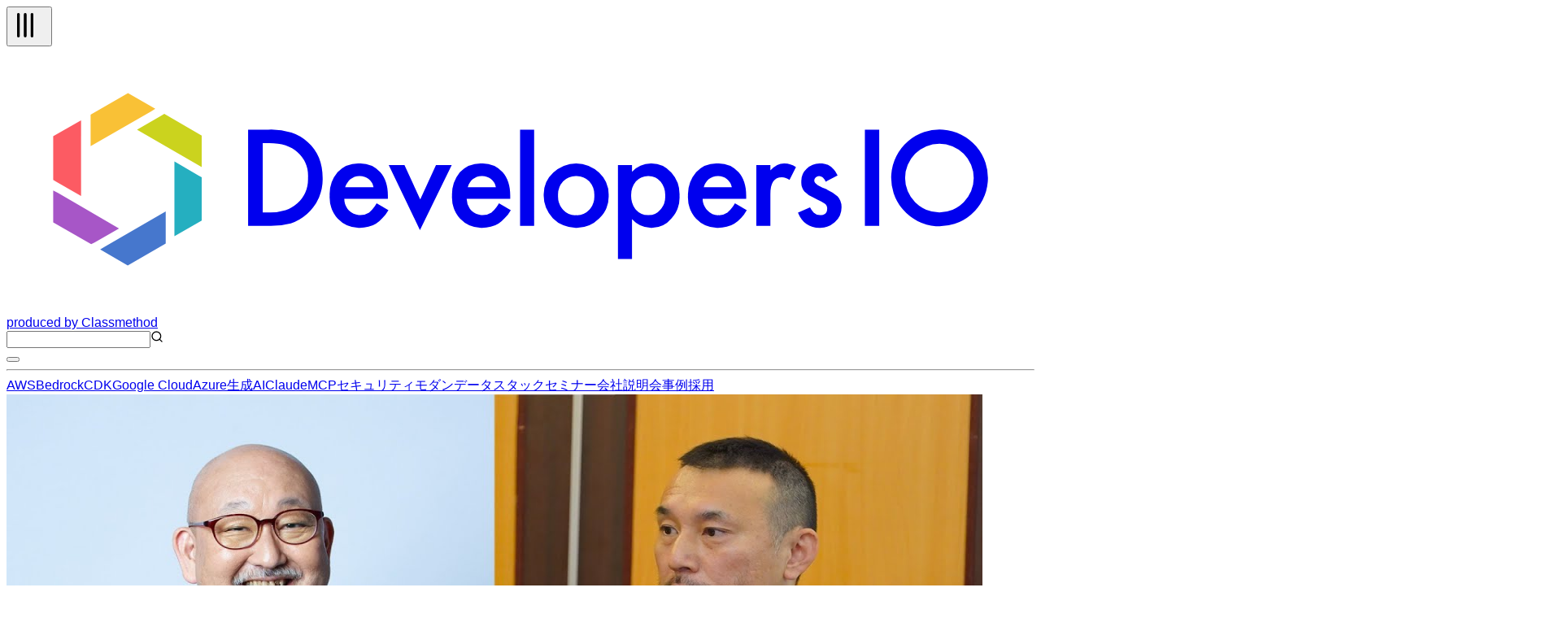

--- FILE ---
content_type: text/html; charset=utf-8
request_url: https://dev.classmethod.jp/articles/aws-developer-live-show-offshore-agile/
body_size: 66381
content:
<!DOCTYPE html><html lang="ja"><head><meta charSet="utf-8"/><meta name="viewport" content="width=device-width, initial-scale=1"/><link rel="preload" as="image" href="https://devio2023-media.developers.io/wp-content/uploads/2023/09/maxresdefault.jpg" fetchPriority="high"/><link rel="stylesheet" href="/_next/static/chunks/f2c6b9133958dfb0.css" data-precedence="next"/><link rel="stylesheet" href="/_next/static/chunks/de91e9c1466b4ebc.css" data-precedence="next"/><link rel="preload" as="script" fetchPriority="low" href="/_next/static/chunks/c813943ca290b4d8.js"/><script src="/_next/static/chunks/08a22e322553c12e.js" async=""></script><script src="/_next/static/chunks/dbc2c2e6c034aaad.js" async=""></script><script src="/_next/static/chunks/0437eec534cb0795.js" async=""></script><script src="/_next/static/chunks/turbopack-fb762b7fdcfc2124.js" async=""></script><script src="/_next/static/chunks/8aa0efca034f1bca.js" async=""></script><script src="/_next/static/chunks/15cb800ad5b7ba48.js" async=""></script><script src="/_next/static/chunks/f7af5796b1e0a53d.js" async=""></script><script src="/_next/static/chunks/e4898a572417b9b7.js" async=""></script><script src="/_next/static/chunks/f1c406a60455ddba.js" async=""></script><script src="/_next/static/chunks/563746bd2d188fc7.js" async=""></script><script src="/_next/static/chunks/41875e44c5a2f3d4.js" async=""></script><script async="" src="https://embed.zenn.studio/js/listen-embed-event.js"></script><link rel="preload" href="https://www.googletagmanager.com/gtm.js?id=GTM-TJXBQB" as="script"/><meta name="next-size-adjust" content=""/><title>AWS Developer Live Showで「アジャイルよもやま話 ~ リモートでもアジャイル開発 (オフショアでやってみた)」という話をしてきた | DevelopersIO</title><meta name="author" content="aratafuji"/><meta name="fb:app_id" content="1906077256335423"/><link rel="canonical" href="https://dev.classmethod.jp/articles/aws-developer-live-show-offshore-agile/"/><link rel="alternate" hrefLang="x-default" href="https://dev.classmethod.jp/articles/aws-developer-live-show-offshore-agile/"/><meta property="og:title" content="AWS Developer Live Showで「アジャイルよもやま話 ~ リモートでもアジャイル開発 (オフショアでやってみた)」という話をしてきた | DevelopersIO"/><meta property="og:url" content="https://dev.classmethod.jp/articles/aws-developer-live-show-offshore-agile/"/><meta property="og:site_name" content="クラスメソッド発「やってみた」系技術メディア | DevelopersIO"/><meta property="og:image" content="https://devio2023-media.developers.io/wp-content/uploads/2023/09/maxresdefault.jpg"/><meta property="og:type" content="article"/><meta name="twitter:card" content="summary_large_image"/><meta name="twitter:site" content="@classmethod"/><meta name="twitter:title" content="AWS Developer Live Showで「アジャイルよもやま話 ~ リモートでもアジャイル開発 (オフショアでやってみた)」という話をしてきた | DevelopersIO"/><meta name="twitter:image" content="https://devio2023-media.developers.io/wp-content/uploads/2023/09/maxresdefault.jpg"/><link rel="icon" href="/favicon.ico"/><script>document.documentElement.setAttribute('data-theme', localStorage.getItem('theme'));</script><script src="/_next/static/chunks/a6dad97d9634a72d.js" noModule=""></script></head><body class="flex min-h-screen flex-col bg-background antialiased"><header class="global-nav bg-header-background"><div class="mx-auto flex h-12 justify-between px-2 lg:container"><div class="flex flex-row items-center gap-2"><div class="relative size-10 lg:hidden"><button type="button" aria-label="メニューボタン" aria-expanded="false" class="text-header-text"><svg xmlns="http://www.w3.org/2000/svg" width="40" height="40" viewBox="0 0 24 24" fill="none" stroke="currentColor" stroke-width="2" stroke-linecap="round" stroke-linejoin="round" class="lucide lucide-tally3 lucide-tally-3 mt-0.5 rotate-90 stroke-1 p-2" aria-hidden="true"><path d="M4 4v16"></path><path d="M9 4v16"></path><path d="M14 4v16"></path></svg></button></div><div class="flex flex-row items-center"><a class="hover:opacity-50" href="https://dev.classmethod.jp/"><svg xmlns="http://www.w3.org/2000/svg" data-name="logo" viewBox="0 0 365.5 94.5" class="w-36 text-header-text" aria-label="クラスメソッドのロゴ"><title>developersIO</title><path d="m54.9 24.7 1.2-.7 13.3 7.7v11.2l-1.6-.9-21.4-12.4 8.5-4.9z" style="fill:#cbd31e"></path><path d="m68.2 45.9 1.2.6v15.4l-9.7 5.6V40.9l8.5 5z" style="fill:#25afc0"></path><path d="m43.2 16.6 9.7 5.6-1.6 1-21.4 12.3V24.3l13.3-7.7z" style="fill:#f9c136"></path><path d="M26.5 26.3v26.9l-8.7-5-1.2-.7V31.9l9.9-5.6z" style="fill:#fc5b63"></path><path d="m35 71.2 21.6-12.5v11.4l-13.5 7.8-9.8-5.7 1.7-1z" style="fill:#4677cd"></path><path d="M18.3 52.1 40 64.7l-8.7 5-1.2.6-13.5-7.7V51.2l1.7.9z" style="fill:#a756c7"></path><path fill="currentcolor" d="M85.9 63.8V29.6h7.2a25.7 25.7 0 0 1 8.2 1 15.6 15.6 0 0 1 5.8 3.4c3.6 3.2 5.3 7.4 5.3 12.7a16.2 16.2 0 0 1-5.5 12.8 17.3 17.3 0 0 1-5.8 3.4 28.2 28.2 0 0 1-8.1.9Zm5.2-4.8h2.3a18.4 18.4 0 0 0 5.8-.8 11 11 0 0 0 4.2-2.4 11.9 11.9 0 0 0 3.8-9.1 11.4 11.4 0 0 0-3.8-9.1c-2.2-2.1-5.6-3.2-10-3.2h-2.3ZM135.6 54.2h-15.5a6.2 6.2 0 0 0 1.7 4.2 5.8 5.8 0 0 0 7.1.7 12.4 12.4 0 0 0 2.7-3.3l4.2 2.4a15.7 15.7 0 0 1-2.1 2.8 10.7 10.7 0 0 1-2.3 2 8.1 8.1 0 0 1-2.7 1.1 14.6 14.6 0 0 1-3.1.4 10.3 10.3 0 0 1-7.8-3.2 11.6 11.6 0 0 1-2.9-8.3 12.1 12.1 0 0 1 2.8-8.3 10.2 10.2 0 0 1 7.6-3.1 9.7 9.7 0 0 1 7.6 3.1c1.8 2 2.7 4.8 2.7 8.3Zm-5.1-4.1a4.9 4.9 0 0 0-5.1-4 5.1 5.1 0 0 0-1.7.3l-1.4.8a3.5 3.5 0 0 0-1.1 1.3 4 4 0 0 0-.8 1.6ZM141.5 42.2l5.6 12.2 5.6-12.2h5.6L147 65.3l-11.1-23.1ZM179.1 54.2h-15.5a6.7 6.7 0 0 0 1.7 4.2 5.8 5.8 0 0 0 7.1.7 12.4 12.4 0 0 0 2.7-3.3l4.2 2.4a12.1 12.1 0 0 1-2.1 2.8 10.7 10.7 0 0 1-2.3 2 8.1 8.1 0 0 1-2.7 1.1 14.6 14.6 0 0 1-3.1.4 10.3 10.3 0 0 1-7.8-3.2 11.6 11.6 0 0 1-2.9-8.3 12.6 12.6 0 0 1 2.8-8.3 10.3 10.3 0 0 1 7.6-3.1 9.7 9.7 0 0 1 7.6 3.1c1.8 2 2.7 4.8 2.7 8.3Zm-5.1-4.1a4.9 4.9 0 0 0-5.1-4 5.1 5.1 0 0 0-1.7.3l-1.4.8a3.5 3.5 0 0 0-1.1 1.3 3.9 3.9 0 0 0-.7 1.6ZM187.6 29.6v34.2h-5V29.6ZM191 52.9a10.5 10.5 0 0 1 3.4-8 11.7 11.7 0 0 1 16.3 0 10.7 10.7 0 0 1 3.4 8.1 10.8 10.8 0 0 1-3.4 8.2 11.3 11.3 0 0 1-8.3 3.3A11.4 11.4 0 0 1 191 52.9Zm5.1.1a7.2 7.2 0 0 0 1.8 5.1 5.8 5.8 0 0 0 4.6 1.9 6 6 0 0 0 4.7-1.9 7 7 0 0 0 1.8-5 7.2 7.2 0 0 0-1.8-5.1 6.3 6.3 0 0 0-4.7-1.9 6.3 6.3 0 0 0-4.6 1.9 7 7 0 0 0-1.8 5ZM222.4 75.6h-5V42.2h5v2.4a9.1 9.1 0 0 1 6.7-3 9.3 9.3 0 0 1 7.3 3.3 11.6 11.6 0 0 1 2.9 8.2 11.2 11.2 0 0 1-2.9 8.1 9.1 9.1 0 0 1-7.2 3.3 9.4 9.4 0 0 1-6.8-3.1Zm11.8-22.4a7.6 7.6 0 0 0-1.6-5.1 5.7 5.7 0 0 0-4.3-2 5.9 5.9 0 0 0-4.5 1.9 7.6 7.6 0 0 0-1.7 5 7.8 7.8 0 0 0 1.7 5.1 5.8 5.8 0 0 0 4.4 1.9 5.4 5.4 0 0 0 4.3-2 6.7 6.7 0 0 0 1.7-4.8ZM263 54.2h-15.5a6.3 6.3 0 0 0 1.8 4.2 5 5 0 0 0 3.9 1.6 5.2 5.2 0 0 0 3.1-.9 12.4 12.4 0 0 0 2.7-3.3l4.2 2.4a15.5 15.5 0 0 1-2 2.8 11.1 11.1 0 0 1-2.4 2 8.1 8.1 0 0 1-2.7 1.1 14.6 14.6 0 0 1-3.1.4 10.3 10.3 0 0 1-7.8-3.2 11.6 11.6 0 0 1-2.9-8.3 12.2 12.2 0 0 1 2.9-8.3 9.9 9.9 0 0 1 7.5-3.1 9.7 9.7 0 0 1 7.6 3.1c1.8 2 2.7 4.8 2.7 8.3Zm-5.1-4.1a4.9 4.9 0 0 0-5-4 4.7 4.7 0 0 0-1.7.3 5.3 5.3 0 0 0-1.5.8 4.7 4.7 0 0 0-1.1 1.3 3.9 3.9 0 0 0-.7 1.6ZM266.6 42.2h5v1.9a8.9 8.9 0 0 1 2.4-1.9 5.3 5.3 0 0 1 2.6-.6 7.6 7.6 0 0 1 4.1 1.3l-2.3 4.6a4.3 4.3 0 0 0-2.7-1c-2.8 0-4.1 2-4.1 6.1v11.2h-5ZM295.5 45.9l-4.2 2.2c-.6-1.3-1.4-2-2.4-2a2.1 2.1 0 0 0-1.2.5 1.4 1.4 0 0 0-.5 1.1c0 .8 1 1.7 2.9 2.5a17.3 17.3 0 0 1 5.4 3.1 5.6 5.6 0 0 1 1.4 3.9 6.9 6.9 0 0 1-2.4 5.3 7.8 7.8 0 0 1-5.4 2c-3.6 0-6.2-1.8-7.7-5.4l4.3-1.9a8.1 8.1 0 0 0 1.3 1.9 3.3 3.3 0 0 0 2.2.9c1.7 0 2.6-.8 2.6-2.3s-.7-1.7-2-2.5l-1.5-.7-1.5-.8a9.2 9.2 0 0 1-3.1-2.1 5.1 5.1 0 0 1-1.1-3.5 5.9 5.9 0 0 1 1.9-4.6 6.5 6.5 0 0 1 4.8-1.9c2.8 0 4.8 1.4 6.2 4.3ZM310.3 29.6v34.2h-5.1V29.6ZM333 29.6a17.2 17.2 0 1 0 15.9 18.5A17.2 17.2 0 0 0 333 29.6ZM331.7 59a12.2 12.2 0 1 1 12.2-12.2A12.2 12.2 0 0 1 331.7 59Z"></path></svg></a><a target="_blank" rel="noreferrer" class="hidden text-header-text text-sm hover:text-header-text/50 lg:flex" href="https://classmethod.jp/">produced by Classmethod</a></div></div><div class="flex flex-row items-center gap-4"><div class="relative hidden lg:flex"><input type="text" aria-label="検索" class="border border-header-menu-border py-1 pr-2 pl-6 text-header-text text-sm" name="search"/><svg xmlns="http://www.w3.org/2000/svg" width="16" height="16" viewBox="0 0 24 24" fill="none" stroke="currentColor" stroke-width="2" stroke-linecap="round" stroke-linejoin="round" class="lucide lucide-search absolute top-2 left-2 text-header-text/50" aria-hidden="true"><path d="m21 21-4.34-4.34"></path><circle cx="11" cy="11" r="8"></circle></svg></div><button type="button" aria-label="テーマ切り替えボタン"><div class="w-6"></div></button></div></div><hr class="border-header-menu-border"/><!--$?--><template id="B:0"></template><div class="items-center justify-center gap-x-4 py-3 category hidden lg:flex"><div class="animate-pulse rounded-md bg-skelton-background h-5 w-15"></div><div class="animate-pulse rounded-md bg-skelton-background h-5 w-15"></div><div class="animate-pulse rounded-md bg-skelton-background h-5 w-15"></div><div class="animate-pulse rounded-md bg-skelton-background h-5 w-15"></div><div class="animate-pulse rounded-md bg-skelton-background h-5 w-15"></div><div class="animate-pulse rounded-md bg-skelton-background h-5 w-15"></div><div class="animate-pulse rounded-md bg-skelton-background h-5 w-15"></div><div class="animate-pulse rounded-md bg-skelton-background h-5 w-15"></div><div class="animate-pulse rounded-md bg-skelton-background h-5 w-15"></div><div class="animate-pulse rounded-md bg-skelton-background h-5 w-15"></div></div><!--/$--></header><main class="mx-auto grid gap-6 grid-cols-1 lg:container lg:grid-cols-[minmax(0,calc(var(--spacing)*180))_calc(var(--spacing)*64)] lg:px-2 xl:grid-cols-[calc(var(--spacing)*64)_minmax(0,calc(var(--spacing)*180))_calc(var(--spacing)*64)] 2xl:grid-cols-[calc(var(--spacing)*64)_minmax(0,calc(var(--spacing)*213))_calc(var(--spacing)*64)]"><aside class="sticky top-29 hidden h-fit xl:block"><div class="h-[calc(100vh-(42px))] overflow-auto"><div></div></div></aside><div class="w-full"><div class="bg-article-background p-4 shadow-2xs md:p-6"><article lang="vi" class=""><header><img alt="AWS Developer Live Showで「アジャイルよもやま話 ~ リモートでもアジャイル開発 (オフショアでやってみた)」という話をしてきた" fetchPriority="high" width="1200" height="630" decoding="async" data-nimg="1" class="aspect-1200/630 overflow-hidden object-contain" style="color:transparent" src="https://devio2023-media.developers.io/wp-content/uploads/2023/09/maxresdefault.jpg"/><h1 class="my-4 font-bold text-3xl text-article-text">AWS Developer Live Showで「アジャイルよもやま話 ~ リモートでもアジャイル開発 (オフショアでやってみた)」という話をしてきた</h1><div class="meta flex flex-col gap-2"><div class="tags flex flex-row flex-wrap gap-2"><a id="tag-2128" class="flex cursor-pointer items-center gap-px px-2 py-1 bg-article-tag-background text-article-tag-text text-xs hover:bg-article-tag-background/50 hover:text-article-tag-text/50" href="/tags/event-report/"><svg xmlns="http://www.w3.org/2000/svg" width="10" height="10" viewBox="0 0 24 24" fill="none" stroke="currentColor" stroke-width="2" stroke-linecap="round" stroke-linejoin="round" class="lucide lucide-hash" aria-hidden="true"><line x1="4" x2="20" y1="9" y2="9"></line><line x1="4" x2="20" y1="15" y2="15"></line><line x1="10" x2="8" y1="3" y2="21"></line><line x1="16" x2="14" y1="3" y2="21"></line></svg>イベントレポート</a><a id="tag-3224" class="flex cursor-pointer items-center gap-px px-2 py-1 bg-article-tag-background text-article-tag-text text-xs hover:bg-article-tag-background/50 hover:text-article-tag-text/50" href="/tags/agile/"><svg xmlns="http://www.w3.org/2000/svg" width="10" height="10" viewBox="0 0 24 24" fill="none" stroke="currentColor" stroke-width="2" stroke-linecap="round" stroke-linejoin="round" class="lucide lucide-hash" aria-hidden="true"><line x1="4" x2="20" y1="9" y2="9"></line><line x1="4" x2="20" y1="15" y2="15"></line><line x1="10" x2="8" y1="3" y2="21"></line><line x1="16" x2="14" y1="3" y2="21"></line></svg>アジャイル</a><a id="tag-4356" class="flex cursor-pointer items-center gap-px px-2 py-1 bg-article-tag-background text-article-tag-text text-xs hover:bg-article-tag-background/50 hover:text-article-tag-text/50" href="/tags/offshore/"><svg xmlns="http://www.w3.org/2000/svg" width="10" height="10" viewBox="0 0 24 24" fill="none" stroke="currentColor" stroke-width="2" stroke-linecap="round" stroke-linejoin="round" class="lucide lucide-hash" aria-hidden="true"><line x1="4" x2="20" y1="9" y2="9"></line><line x1="4" x2="20" y1="15" y2="15"></line><line x1="10" x2="8" y1="3" y2="21"></line><line x1="16" x2="14" y1="3" y2="21"></line></svg>オフショア</a><a id="tag-8679" class="flex cursor-pointer items-center gap-px px-2 py-1 bg-article-tag-background text-article-tag-text text-xs hover:bg-article-tag-background/50 hover:text-article-tag-text/50" href="/tags/vietnam/"><svg xmlns="http://www.w3.org/2000/svg" width="10" height="10" viewBox="0 0 24 24" fill="none" stroke="currentColor" stroke-width="2" stroke-linecap="round" stroke-linejoin="round" class="lucide lucide-hash" aria-hidden="true"><line x1="4" x2="20" y1="9" y2="9"></line><line x1="4" x2="20" y1="15" y2="15"></line><line x1="10" x2="8" y1="3" y2="21"></line><line x1="16" x2="14" y1="3" y2="21"></line></svg>ベトナム</a><a id="tag-5016" class="flex cursor-pointer items-center gap-px px-2 py-1 bg-article-tag-background text-article-tag-text text-xs hover:bg-article-tag-background/50 hover:text-article-tag-text/50" href="/tags/vietnamese-blog/"><svg xmlns="http://www.w3.org/2000/svg" width="10" height="10" viewBox="0 0 24 24" fill="none" stroke="currentColor" stroke-width="2" stroke-linecap="round" stroke-linejoin="round" class="lucide lucide-hash" aria-hidden="true"><line x1="4" x2="20" y1="9" y2="9"></line><line x1="4" x2="20" y1="15" y2="15"></line><line x1="10" x2="8" y1="3" y2="21"></line><line x1="16" x2="14" y1="3" y2="21"></line></svg>Vietnamese Blog</a></div></div><div class="my-2 flex justify-between"><div><a class="flex items-center py-4 text-article-text hover:text-article-text/50" href="/author/fujimura-arata/"><img alt="" loading="lazy" width="24" height="24" decoding="async" data-nimg="1" class="size-6 shrink-0 rounded-full" style="color:transparent" srcSet="https://devio2024-media.developers.io/image/upload/f_auto,q_auto,w_32/v1758752649/author-thumbnail/20250924/fujimura-arata.jpg 1x, https://devio2024-media.developers.io/image/upload/f_auto,q_auto,w_48/v1758752649/author-thumbnail/20250924/fujimura-arata.jpg 2x" src="https://devio2024-media.developers.io/image/upload/f_auto,q_auto,w_48/v1758752649/author-thumbnail/20250924/fujimura-arata.jpg"/><span class="ml-1 text-xs">aratafuji</span></a></div><div class="flex py-2"><div class="mx-auto flex items-center gap-4"><a target="_blank" class="hover:opacity-50" href="https://www.facebook.com/sharer/sharer.php?u=https%3A%2F%2Fdev.classmethod.jp%2Farticles%2Faws-developer-live-show-offshore-agile%2F"><svg xmlns="http://www.w3.org/2000/svg" viewBox="0 0 500 500" width="24"><title>Facebook</title><g data-name="Logo"><path d="M500 250C500 111.93 388.07 0 250 0S0 111.93 0 250c0 117.24 80.72 215.62 189.61 242.64V326.4h-51.55V250h51.55v-32.92c0-85.09 38.51-124.53 122.05-124.53 15.84 0 43.17 3.11 54.35 6.21v69.25c-5.9-.62-16.15-.93-28.88-.93-40.99 0-56.83 15.53-56.83 55.9V250h81.66l-14.03 76.4H280.3v171.77C404.09 483.22 500.01 377.82 500.01 250Z" style="fill:#0866ff"></path><path d="m347.92 326.4 14.03-76.4h-81.66v-27.02c0-40.37 15.84-55.9 56.83-55.9 12.73 0 22.98.31 28.88.93V98.76c-11.18-3.11-38.51-6.21-54.35-6.21-83.54 0-122.05 39.44-122.05 124.53V250h-51.55v76.4h51.55v166.24c19.34 4.8 39.57 7.36 60.39 7.36 10.25 0 20.36-.63 30.29-1.83V326.4h67.63Z" style="fill:#fff"></path></g></svg></a><a target="_blank" class="hover:opacity-50" href="https://b.hatena.ne.jp/entry/panel/?url=https%3A%2F%2Fdev.classmethod.jp%2Farticles%2Faws-developer-live-show-offshore-agile%2F&amp;title=AWS%20Developer%20Live%20Show%E3%81%A7%E3%80%8C%E3%82%A2%E3%82%B8%E3%83%A3%E3%82%A4%E3%83%AB%E3%82%88%E3%82%82%E3%82%84%E3%81%BE%E8%A9%B1%20~%20%E3%83%AA%E3%83%A2%E3%83%BC%E3%83%88%E3%81%A7%E3%82%82%E3%82%A2%E3%82%B8%E3%83%A3%E3%82%A4%E3%83%AB%E9%96%8B%E7%99%BA%20(%E3%82%AA%E3%83%95%E3%82%B7%E3%83%A7%E3%82%A2%E3%81%A7%E3%82%84%E3%81%A3%E3%81%A6%E3%81%BF%E3%81%9F)%E3%80%8D%E3%81%A8%E3%81%84%E3%81%86%E8%A9%B1%E3%82%92%E3%81%97%E3%81%A6%E3%81%8D%E3%81%9F%20%7C%20DevelopersIO"><svg xmlns="http://www.w3.org/2000/svg" viewBox="0 0 32 32" width="24"><title>Hatena blog</title><rect width="32" height="32" fill="white" rx="4.707"></rect><path fill="#00a4de" d="M27.293 0C29.893 0 32 2.107 32 4.707v22.587c0 2.6-2.107 4.707-4.707 4.707H4.706a4.706 4.706 0 0 1-4.707-4.707V4.707C-.001 2.107 2.106 0 4.706 0zm-4.94 19.293a1.882 1.882 0 0 0 0 3.765c1.04 0 1.88-.86 1.88-1.9s-.84-1.88-1.88-1.865zM11.48 22.996c1.6 0 2.741-.056 3.44-.16.701-.112 1.301-.296 1.76-.549.6-.309 1.04-.752 1.36-1.32s.48-1.22.48-1.973c0-1.04-.28-1.871-.84-2.493-.56-.64-1.32-.979-2.32-1.059.88-.24 1.541-.6 1.941-1.08.42-.459.62-1.099.62-1.899 0-.64-.137-1.18-.4-1.68-.28-.48-.657-.86-1.177-1.16-.46-.26-.98-.42-1.62-.54-.619-.099-1.72-.16-3.299-.16H7.538v13.981h3.941zm.981-5.58c.94 0 1.58.117 1.92.349.36.24.52.66.52 1.24 0 .54-.18.92-.56 1.14-.36.24-1.02.339-1.92.339H11.08v-3.063zm11.542.941V8.944h-3.28v9.413zM11.9 12.107c.947 0 1.58.107 1.909.32.327.213.489.58.489 1.107 0 .507-.173.861-.52 1.072-.353.205-.996.309-1.936.309h-.76v-2.808z" style="fill:var(--color1, #00a4de)"></path></svg></a><a target="_blank" class="hover:opacity-50" href="https://twitter.com/intent/tweet?url=https%3A%2F%2Fdev.classmethod.jp%2Farticles%2Faws-developer-live-show-offshore-agile%2F&amp;text=AWS%20Developer%20Live%20Show%E3%81%A7%E3%80%8C%E3%82%A2%E3%82%B8%E3%83%A3%E3%82%A4%E3%83%AB%E3%82%88%E3%82%82%E3%82%84%E3%81%BE%E8%A9%B1%20~%20%E3%83%AA%E3%83%A2%E3%83%BC%E3%83%88%E3%81%A7%E3%82%82%E3%82%A2%E3%82%B8%E3%83%A3%E3%82%A4%E3%83%AB%E9%96%8B%E7%99%BA%20(%E3%82%AA%E3%83%95%E3%82%B7%E3%83%A7%E3%82%A2%E3%81%A7%E3%82%84%E3%81%A3%E3%81%A6%E3%81%BF%E3%81%9F)%E3%80%8D%E3%81%A8%E3%81%84%E3%81%86%E8%A9%B1%E3%82%92%E3%81%97%E3%81%A6%E3%81%8D%E3%81%9F&amp;hashtags=DevelopersIO"><svg xmlns="http://www.w3.org/2000/svg" viewBox="0 0 1200 1227" width="24" class="text-x-icon"><title>X</title><path fill="currentcolor" d="M714.163 519.284L1160.89 0H1055.03L667.137 450.887L357.328 0H0L468.492 681.821L0 1226.37H105.866L515.491 750.218L842.672 1226.37H1200L714.137 519.284H714.163ZM569.165 687.828L521.697 619.934L144.011 79.6944H306.615L611.412 515.685L658.88 583.579L1055.08 1150.3H892.476L569.165 687.854V687.828Z"></path></svg></a></div></div></div><div class="date"><div class="flex items-center gap-1 text-text-muted"><svg xmlns="http://www.w3.org/2000/svg" width="16" height="16" viewBox="0 0 24 24" fill="none" stroke="currentcolor" stroke-width="2" stroke-linecap="round" stroke-linejoin="round" class="lucide lucide-clock mt-0.5" aria-hidden="true"><path d="M12 6v6l4 2"></path><circle cx="12" cy="12" r="10"></circle></svg><span class="text-xs">2023.09.03</span></div></div><p class="my-8 flex flex-row items-center gap-2 rounded-sm border-2 border-article-old-warning-border px-2 py-6 text-article-text"><svg xmlns="http://www.w3.org/2000/svg" width="24" height="24" viewBox="0 0 24 24" fill="none" stroke="currentColor" stroke-width="2" stroke-linecap="round" stroke-linejoin="round" class="lucide lucide-triangle-alert text-article-old-warning-border" aria-hidden="true"><path d="m21.73 18-8-14a2 2 0 0 0-3.48 0l-8 14A2 2 0 0 0 4 21h16a2 2 0 0 0 1.73-3"></path><path d="M12 9v4"></path><path d="M12 17h.01"></path></svg><span>この記事は公開されてから1年以上経過しています。情報が古い可能性がありますので、ご注意ください。</span></p></header><div class="znc mt-8"><h2 id="%E3%81%AF%E3%81%98%E3%82%81%E3%81%AB">はじめに</h2>
<p>こんにちは、モダンオフショア事業推進担当兼Classmethod Vietnamの藤村です。</p>
<p>2023年8月29日に開催された<a href="https://aws.amazon.com/jp/builders-flash/developer-live-show/" rel="noopener" target="_blank">AWS Developer Live Show</a> で、<a href="https://www.youtube.com/watch?v=6IP5HheSRjA" rel="noopener noreferrer" target="_blank">アジャイルよもやま話 ~ リモートでもアジャイル開発 (オフショアでやってみた)</a>という話をしてきました。</p>
<h2 id="%E7%B5%8C%E7%B7%AF">経緯</h2>
<p>以前からアジャイルコミュニティでも大変お世話になっているAWSJの福井様、伊藤様から、「ベトナムの方とのアジャイルの取り組みについてお話ししませんか？」とお声がけを頂いたことがきっかけで、今回お話しさせて頂くことになりました。</p>
<p>事前に予告動画も作って頂きました。本格的！</p>
<blockquote data-dnt="true" data-width="550">
<p dir="ltr" lang="ja">【明日火曜 17時から】AWS公式 YouTube ライブ配信：アジャイルよもやま話 ▶ <a href="https://t.co/8Uthv0LmFr">https://t.co/8Uthv0LmFr</a></p>
<p>明日の <a href="https://twitter.com/hashtag/AWSDevLiveShow?src=hash&#x26;ref_src=twsrc%5Etfw">#AWSDevLiveShow</a> では、リモート開発の現場でアジャイルの原則を取り入れたモダンオフショアを実践することで得た学びや経験をゲストに伺います。 <a href="https://t.co/SQFbBcJq80">pic.twitter.com/SQFbBcJq80</a></p>
<p>— AWS公式☁️アマゾン ウェブ サービス ジャパン/クラウドサービス (@awscloud_jp) <a href="https://twitter.com/awscloud_jp/status/1695972113679634847?ref_src=twsrc%5Etfw">August 28, 2023</a></p></blockquote>
<p><script async charset="utf-8" src="https://platform.twitter.com/widgets.js"></script></p>
<h2 id="%E5%BD%93%E6%97%A5%E3%81%AE%E5%8B%95%E7%94%BB">当日の動画</h2>
<p>当日の動画はこちらです。</p>
<p><iframe allow="accelerometer; autoplay; clipboard-write; encrypted-media; gyroscope; picture-in-picture; web-share" allowfullscreen frameborder="0" height="315" loading="lazy" src="https://www.youtube.com/embed/6IP5HheSRjA?si=Q82DtH_t6cVqTCI6" title="YouTube video player" width="560" style="width: 100%; height: auto; aspect-ratio: 16 / 9;"></iframe></p>
<h2 id="%E3%83%80%E3%82%A4%E3%82%B8%E3%82%A7%E3%82%B9%E3%83%88">ダイジェスト</h2>
<h3 id="%E3%82%AA%E3%83%95%E3%82%B7%E3%83%A7%E3%82%A2%E3%82%A2%E3%82%B8%E3%83%A3%E3%82%A4%E3%83%AB%E5%B0%8E%E5%85%A5%E3%81%AE%E3%81%8D%E3%81%A3%E3%81%8B%E3%81%91%E3%81%AF%EF%BC%9F">オフショアアジャイル導入のきっかけは？</h3>
<p>今から10年前の2013年、私が在籍していた会社がベトナムのハノイにラボセンターを設立しました。当時私は、日本のチームでアジャイル開発の導入、推進、実践を行っており、ベトナムの開発チームにもアジャイル開発を導入してみないかと声がかかり、現地に行ってアジャイル研修を行ったり、試行錯誤しながらオフショアに特化した開発モデルを考えてみたりしたのが最初のきっかけです。
<img alt="" class="aligncenter size-full wp-image-1137872" decoding="async" height="1080" loading="lazy" sizes="(max-width: 1920px) 100vw, 1920px" src="https://devio2023-media.developers.io/wp-content/uploads/2023/09/8G7WQ2PW72.jpg" srcset="https://devio2023-media.developers.io/wp-content/uploads/2023/09/8G7WQ2PW72.jpg 1920w, https://devio2023-media.developers.io/wp-content/uploads/2023/09/8G7WQ2PW72-640x360.jpg 640w, https://devio2023-media.developers.io/wp-content/uploads/2023/09/8G7WQ2PW72-960x540.jpg 960w, https://devio2023-media.developers.io/wp-content/uploads/2023/09/8G7WQ2PW72-320x180.jpg 320w, https://devio2023-media.developers.io/wp-content/uploads/2023/09/8G7WQ2PW72-768x432.jpg 768w, https://devio2023-media.developers.io/wp-content/uploads/2023/09/8G7WQ2PW72-1536x864.jpg 1536w" width="1920">
<img alt="" class="aligncenter size-full wp-image-1137874" decoding="async" height="1080" loading="lazy" sizes="(max-width: 1920px) 100vw, 1920px" src="https://devio2023-media.developers.io/wp-content/uploads/2023/09/W4JZWDK2J3.jpg" srcset="https://devio2023-media.developers.io/wp-content/uploads/2023/09/W4JZWDK2J3.jpg 1920w, https://devio2023-media.developers.io/wp-content/uploads/2023/09/W4JZWDK2J3-640x360.jpg 640w, https://devio2023-media.developers.io/wp-content/uploads/2023/09/W4JZWDK2J3-960x540.jpg 960w, https://devio2023-media.developers.io/wp-content/uploads/2023/09/W4JZWDK2J3-320x180.jpg 320w, https://devio2023-media.developers.io/wp-content/uploads/2023/09/W4JZWDK2J3-768x432.jpg 768w, https://devio2023-media.developers.io/wp-content/uploads/2023/09/W4JZWDK2J3-1536x864.jpg 1536w" width="1920"></p>
<p>その後の2016年、当時在籍していた開発ベンダーの開発拠点がベトナムのダナンにあり、急速に需要が増していたアジャイル開発について現地で推進してもらえないかということで、アジャイルコーチとしてベトナムに渡り、約半年間ダナンに住みながらアジャイル開発の導入、推進、実践に取り組みました。
<img alt="" class="aligncenter size-full wp-image-1137880" decoding="async" height="1080" loading="lazy" sizes="(max-width: 1920px) 100vw, 1920px" src="https://devio2023-media.developers.io/wp-content/uploads/2023/09/L2JVK5XPEQ.jpg" srcset="https://devio2023-media.developers.io/wp-content/uploads/2023/09/L2JVK5XPEQ.jpg 1920w, https://devio2023-media.developers.io/wp-content/uploads/2023/09/L2JVK5XPEQ-640x360.jpg 640w, https://devio2023-media.developers.io/wp-content/uploads/2023/09/L2JVK5XPEQ-960x540.jpg 960w, https://devio2023-media.developers.io/wp-content/uploads/2023/09/L2JVK5XPEQ-320x180.jpg 320w, https://devio2023-media.developers.io/wp-content/uploads/2023/09/L2JVK5XPEQ-768x432.jpg 768w, https://devio2023-media.developers.io/wp-content/uploads/2023/09/L2JVK5XPEQ-1536x864.jpg 1536w" width="1920">
<img alt="" class="aligncenter size-full wp-image-1137881" decoding="async" height="1080" loading="lazy" sizes="(max-width: 1920px) 100vw, 1920px" src="https://devio2023-media.developers.io/wp-content/uploads/2023/09/Z5EGQ6VQ7L.jpg" srcset="https://devio2023-media.developers.io/wp-content/uploads/2023/09/Z5EGQ6VQ7L.jpg 1920w, https://devio2023-media.developers.io/wp-content/uploads/2023/09/Z5EGQ6VQ7L-640x360.jpg 640w, https://devio2023-media.developers.io/wp-content/uploads/2023/09/Z5EGQ6VQ7L-960x540.jpg 960w, https://devio2023-media.developers.io/wp-content/uploads/2023/09/Z5EGQ6VQ7L-320x180.jpg 320w, https://devio2023-media.developers.io/wp-content/uploads/2023/09/Z5EGQ6VQ7L-768x432.jpg 768w, https://devio2023-media.developers.io/wp-content/uploads/2023/09/Z5EGQ6VQ7L-1536x864.jpg 1536w" width="1920"></p>
<p>そして現職のクラスメソッドでも、今までの経験を活かして、アジャイルなオフショア開発に取り組んでいる、というのが導入の経緯となります。</p>
<h3 id="%E3%83%AA%E3%83%A2%E3%83%BC%E3%83%88%E3%81%A7%E3%82%A2%E3%82%B8%E3%83%A3%E3%82%A4%E3%83%AB%E9%96%8B%E7%99%BA%E3%82%92%E5%A7%8B%E3%82%81%E3%82%8B%E3%81%9F%E3%82%81%E3%81%AB%E5%A4%A7%E5%88%87%E3%81%AA%E3%81%93%E3%81%A8%E3%81%AF%EF%BC%9F">リモートでアジャイル開発を始めるために大切なことは？</h3>
<p>大切なことはたくさんありますが、特に以下の7つが重要だと考えてます。
<img alt="" class="aligncenter size-full wp-image-1137888" decoding="async" height="1080" loading="lazy" sizes="(max-width: 1920px) 100vw, 1920px" src="https://devio2023-media.developers.io/wp-content/uploads/2023/09/ZPER39QLJ9.jpg" srcset="https://devio2023-media.developers.io/wp-content/uploads/2023/09/ZPER39QLJ9.jpg 1920w, https://devio2023-media.developers.io/wp-content/uploads/2023/09/ZPER39QLJ9-640x360.jpg 640w, https://devio2023-media.developers.io/wp-content/uploads/2023/09/ZPER39QLJ9-960x540.jpg 960w, https://devio2023-media.developers.io/wp-content/uploads/2023/09/ZPER39QLJ9-320x180.jpg 320w, https://devio2023-media.developers.io/wp-content/uploads/2023/09/ZPER39QLJ9-768x432.jpg 768w, https://devio2023-media.developers.io/wp-content/uploads/2023/09/ZPER39QLJ9-1536x864.jpg 1536w" width="1920"></p>
<h4>相互利益</h4>
<p>書籍、『エクストリームプログラミング』からの引用ですが、開発費が安いからという日本側の利益だけではなかなかうまくいかず、お互い儲けようの精神が重要です。
<img alt="" class="aligncenter size-full wp-image-1137895" decoding="async" height="1080" loading="lazy" sizes="(max-width: 1920px) 100vw, 1920px" src="https://devio2023-media.developers.io/wp-content/uploads/2023/09/NP7X4QR67X.jpg" srcset="https://devio2023-media.developers.io/wp-content/uploads/2023/09/NP7X4QR67X.jpg 1920w, https://devio2023-media.developers.io/wp-content/uploads/2023/09/NP7X4QR67X-640x360.jpg 640w, https://devio2023-media.developers.io/wp-content/uploads/2023/09/NP7X4QR67X-960x540.jpg 960w, https://devio2023-media.developers.io/wp-content/uploads/2023/09/NP7X4QR67X-320x180.jpg 320w, https://devio2023-media.developers.io/wp-content/uploads/2023/09/NP7X4QR67X-768x432.jpg 768w, https://devio2023-media.developers.io/wp-content/uploads/2023/09/NP7X4QR67X-1536x864.jpg 1536w" width="1920">
<img alt="" class="aligncenter size-full wp-image-1137897" decoding="async" height="1080" loading="lazy" sizes="(max-width: 1920px) 100vw, 1920px" src="https://devio2023-media.developers.io/wp-content/uploads/2023/09/637KZ9RG7D.jpg" srcset="https://devio2023-media.developers.io/wp-content/uploads/2023/09/637KZ9RG7D.jpg 1920w, https://devio2023-media.developers.io/wp-content/uploads/2023/09/637KZ9RG7D-640x360.jpg 640w, https://devio2023-media.developers.io/wp-content/uploads/2023/09/637KZ9RG7D-960x540.jpg 960w, https://devio2023-media.developers.io/wp-content/uploads/2023/09/637KZ9RG7D-320x180.jpg 320w, https://devio2023-media.developers.io/wp-content/uploads/2023/09/637KZ9RG7D-768x432.jpg 768w, https://devio2023-media.developers.io/wp-content/uploads/2023/09/637KZ9RG7D-1536x864.jpg 1536w" width="1920"></p>
<h4>信頼</h4>
<p>物理的に離れていることで普段の仕事内容が見えなかったり、国籍、言語、文化が異なることで不安になってマイクロマネージメントしがちですが、主にベトナム側の開発チーム側でカンバンなどを使った見える化を行ない、進捗も◯%のような共有ではなく、実際に動くソフトウェアを見せることで信頼関係を築いていきました。
<img alt="" class="aligncenter size-full wp-image-1137907" decoding="async" height="1080" loading="lazy" sizes="(max-width: 1920px) 100vw, 1920px" src="https://devio2023-media.developers.io/wp-content/uploads/2023/09/V8JDPKMYJG.jpg" srcset="https://devio2023-media.developers.io/wp-content/uploads/2023/09/V8JDPKMYJG.jpg 1920w, https://devio2023-media.developers.io/wp-content/uploads/2023/09/V8JDPKMYJG-640x360.jpg 640w, https://devio2023-media.developers.io/wp-content/uploads/2023/09/V8JDPKMYJG-960x540.jpg 960w, https://devio2023-media.developers.io/wp-content/uploads/2023/09/V8JDPKMYJG-320x180.jpg 320w, https://devio2023-media.developers.io/wp-content/uploads/2023/09/V8JDPKMYJG-768x432.jpg 768w, https://devio2023-media.developers.io/wp-content/uploads/2023/09/V8JDPKMYJG-1536x864.jpg 1536w" width="1920">
<img alt="" class="aligncenter size-full wp-image-1137906" decoding="async" height="1080" loading="lazy" sizes="(max-width: 1920px) 100vw, 1920px" src="https://devio2023-media.developers.io/wp-content/uploads/2023/09/4VEPNKR278.jpg" srcset="https://devio2023-media.developers.io/wp-content/uploads/2023/09/4VEPNKR278.jpg 1920w, https://devio2023-media.developers.io/wp-content/uploads/2023/09/4VEPNKR278-640x360.jpg 640w, https://devio2023-media.developers.io/wp-content/uploads/2023/09/4VEPNKR278-960x540.jpg 960w, https://devio2023-media.developers.io/wp-content/uploads/2023/09/4VEPNKR278-320x180.jpg 320w, https://devio2023-media.developers.io/wp-content/uploads/2023/09/4VEPNKR278-768x432.jpg 768w, https://devio2023-media.developers.io/wp-content/uploads/2023/09/4VEPNKR278-1536x864.jpg 1536w" width="1920"></p>
<h4>リスペクト</h4>
<p>人と人とが関わり合いながら開発を進めるということで、お互いのリスペクトももちろん重要です。当日は触れられなかったのですが、ベトナムメンバーと一緒に開発する際に、まずは<strong>メンバー全員の名前を覚える</strong>ところから始めるということをいつも心がけています。
<img alt="" class="aligncenter size-full wp-image-1137911" decoding="async" height="1080" loading="lazy" sizes="(max-width: 1920px) 100vw, 1920px" src="https://devio2023-media.developers.io/wp-content/uploads/2023/09/L27VKVRXJQ.jpg" srcset="https://devio2023-media.developers.io/wp-content/uploads/2023/09/L27VKVRXJQ.jpg 1920w, https://devio2023-media.developers.io/wp-content/uploads/2023/09/L27VKVRXJQ-640x360.jpg 640w, https://devio2023-media.developers.io/wp-content/uploads/2023/09/L27VKVRXJQ-960x540.jpg 960w, https://devio2023-media.developers.io/wp-content/uploads/2023/09/L27VKVRXJQ-320x180.jpg 320w, https://devio2023-media.developers.io/wp-content/uploads/2023/09/L27VKVRXJQ-768x432.jpg 768w, https://devio2023-media.developers.io/wp-content/uploads/2023/09/L27VKVRXJQ-1536x864.jpg 1536w" width="1920">
<img alt="" class="aligncenter size-full wp-image-1137912" decoding="async" height="1080" loading="lazy" sizes="(max-width: 1920px) 100vw, 1920px" src="https://devio2023-media.developers.io/wp-content/uploads/2023/09/Z5JGQLMREL.jpg" srcset="https://devio2023-media.developers.io/wp-content/uploads/2023/09/Z5JGQLMREL.jpg 1920w, https://devio2023-media.developers.io/wp-content/uploads/2023/09/Z5JGQLMREL-640x360.jpg 640w, https://devio2023-media.developers.io/wp-content/uploads/2023/09/Z5JGQLMREL-960x540.jpg 960w, https://devio2023-media.developers.io/wp-content/uploads/2023/09/Z5JGQLMREL-320x180.jpg 320w, https://devio2023-media.developers.io/wp-content/uploads/2023/09/Z5JGQLMREL-768x432.jpg 768w, https://devio2023-media.developers.io/wp-content/uploads/2023/09/Z5JGQLMREL-1536x864.jpg 1536w" width="1920"></p>
<h3 id="%E3%83%81%E3%83%BC%E3%83%A0%E3%83%93%E3%83%AB%E3%83%87%E3%82%A3%E3%83%B3%E3%82%B0%E3%81%A7%E3%81%A9%E3%81%AE%E3%82%88%E3%81%86%E3%81%AA%E3%81%93%E3%81%A8%E3%82%92%E3%81%97%E3%81%BE%E3%81%97%E3%81%9F%E3%81%8B%EF%BC%9F">チームビルディングでどのようなことをしましたか？</h3>
<p>ベトナムでは、「チームビルディング」≒飲み会という認識が定着しているので、PJ毎に飲み会を開いたり、職能チーム毎に休みの日に集まってご飯を食べたり、社員旅行のアクティビティで一緒に踊ったりするなどでチームの一体感を高めていました。
<img alt="" class="aligncenter size-full wp-image-1137914" decoding="async" height="1080" loading="lazy" sizes="(max-width: 1920px) 100vw, 1920px" src="https://devio2023-media.developers.io/wp-content/uploads/2023/09/V4JQK46WJP.jpg" srcset="https://devio2023-media.developers.io/wp-content/uploads/2023/09/V4JQK46WJP.jpg 1920w, https://devio2023-media.developers.io/wp-content/uploads/2023/09/V4JQK46WJP-640x360.jpg 640w, https://devio2023-media.developers.io/wp-content/uploads/2023/09/V4JQK46WJP-960x540.jpg 960w, https://devio2023-media.developers.io/wp-content/uploads/2023/09/V4JQK46WJP-320x180.jpg 320w, https://devio2023-media.developers.io/wp-content/uploads/2023/09/V4JQK46WJP-768x432.jpg 768w, https://devio2023-media.developers.io/wp-content/uploads/2023/09/V4JQK46WJP-1536x864.jpg 1536w" width="1920"></p>
<h3 id="%E8%A8%80%E8%AA%9E%E3%81%AE%E5%95%8F%E9%A1%8C%E3%80%81%E3%82%B3%E3%83%9F%E3%83%A5%E3%83%8B%E3%82%B1%E3%83%BC%E3%82%B7%E3%83%A7%E3%83%B3%E3%81%AF%E3%81%A9%E3%81%86%E3%82%84%E3%81%A3%E3%81%A6%E5%8F%96%E3%81%A3%E3%81%A6%E3%81%84%E3%81%BE%E3%81%99%E3%81%8B%EF%BC%9F">言語の問題、コミュニケーションはどうやって取っていますか？</h3>
<p>チームビルディングや飲みの場、ランチなどでは、お互い頑張って英語でコミュニケーションを取っています。開発を進める上では、2階層のスクラムチームを組み、スプリントプランニングとレトロスペクティブをあえて2部制にして、それぞれ参加者、使用言語(ベトナム語、日本語)を切り替えることで円滑なコミュニケーションを目指しています。
<img alt="" class="aligncenter size-full wp-image-1137929" decoding="async" height="1080" loading="lazy" sizes="(max-width: 1920px) 100vw, 1920px" src="https://devio2023-media.developers.io/wp-content/uploads/2023/09/972N6GQRJR.jpg" srcset="https://devio2023-media.developers.io/wp-content/uploads/2023/09/972N6GQRJR.jpg 1920w, https://devio2023-media.developers.io/wp-content/uploads/2023/09/972N6GQRJR-640x360.jpg 640w, https://devio2023-media.developers.io/wp-content/uploads/2023/09/972N6GQRJR-960x540.jpg 960w, https://devio2023-media.developers.io/wp-content/uploads/2023/09/972N6GQRJR-320x180.jpg 320w, https://devio2023-media.developers.io/wp-content/uploads/2023/09/972N6GQRJR-768x432.jpg 768w, https://devio2023-media.developers.io/wp-content/uploads/2023/09/972N6GQRJR-1536x864.jpg 1536w" width="1920">
<img alt="" class="aligncenter size-full wp-image-1137930" decoding="async" height="1080" loading="lazy" sizes="(max-width: 1920px) 100vw, 1920px" src="https://devio2023-media.developers.io/wp-content/uploads/2023/09/DJYP9VW5JM.jpg" srcset="https://devio2023-media.developers.io/wp-content/uploads/2023/09/DJYP9VW5JM.jpg 1920w, https://devio2023-media.developers.io/wp-content/uploads/2023/09/DJYP9VW5JM-640x360.jpg 640w, https://devio2023-media.developers.io/wp-content/uploads/2023/09/DJYP9VW5JM-960x540.jpg 960w, https://devio2023-media.developers.io/wp-content/uploads/2023/09/DJYP9VW5JM-320x180.jpg 320w, https://devio2023-media.developers.io/wp-content/uploads/2023/09/DJYP9VW5JM-768x432.jpg 768w, https://devio2023-media.developers.io/wp-content/uploads/2023/09/DJYP9VW5JM-1536x864.jpg 1536w" width="1920"></p>
<h3 id="%E3%81%A9%E3%82%8C%E3%81%90%E3%82%89%E3%81%84%E3%81%AE%E9%A0%BB%E5%BA%A6%E3%81%A8%E6%9C%9F%E9%96%93%E3%81%A7%E3%83%99%E3%83%88%E3%83%8A%E3%83%A0%E3%81%B8%E5%87%BA%E5%BC%B5%E3%81%95%E3%82%8C%E3%81%BE%E3%81%97%E3%81%9F%E3%81%8B%EF%BC%9F">どれぐらいの頻度と期間でベトナムへ出張されましたか？</h3>
<p>これはPJ毎に異なります。出張の価値を理解して頂けるお客さんとのPJでは、出張費込みでお見積りさせて頂き、2ヶ月に1回、1〜2週間程度ベトナム出張していました。そうではない場合は、PJの利益率を見ながら、必要に応じて出張を計画しています。また私含めてベトナムが大好きなメンバーが多いので、ワーケーションの一環として自腹でベトナムに行って、ベトナムメンバーと一緒に働いていたりもします。</p>
<h3 id="%E3%82%AA%E3%83%95%E3%82%B7%E3%83%A7%E3%82%A2%E9%96%8B%E7%99%BA%E3%81%A0%E3%81%A8%E3%80%81%E3%81%A9%E3%81%86%E3%81%97%E3%81%A6%E3%82%82%E5%A5%91%E7%B4%84%E4%B8%8A%E3%81%AE%E7%99%BA%E6%B3%A8%E2%87%94%E5%8F%97%E8%A8%97%E3%81%AE%E9%96%A2%E4%BF%82%E3%81%8C%E4%BD%93%E5%88%B6%E3%81%AB%E3%82%82%E5%8F%8D%E6%98%A0%E3%81%95%E3%82%8C%E3%81%A6%E3%81%97%E3%81%BE%E3%81%A3%E3%81%A6%E3%80%81%E8%87%AA%E5%88%86%E3%81%94%E3%81%A8%E3%81%A8%E3%81%97%E3%81%A6%E5%8B%95%E3%81%84%E3%81%A6%E3%82%82%E3%82%89%E3%81%86%E3%81%9F%E3%82%81%E3%81%AB%E3%80%81%E3%81%A9%E3%81%AE%E3%82%88%E3%81%86%E3%81%AB%E6%84%8F%E8%AD%98%E3%81%A5%E3%81%91%E3%81%97%E3%81%9F%E3%81%AE%E3%81%8B%E3%80%81%E3%81%8C%E7%9F%A5%E3%82%8A%E3%81%9F%E3%81%84">オフショア開発だと、どうしても契約上の発注⇔受託の関係が体制にも反映されてしまって、自分ごととして動いてもらうために、どのように意識づけしたのか、が知りたい</h3>
<p>可能であればキックオフ時にお客さんとともにベトナムへ行き、お客さん自身が自分の言葉でなぜこの機能が必要なのかを話してもらったり、一緒に食事をすることで、単なる受発注の関係ではなく人と人との関係を構築することを意識しています。一度そういった関係が構築できると、帰国後に離れて開発を行うことになっても、円滑にPJを進められると考えています。</p>
<h3 id="XP%E3%81%AE%E3%83%97%E3%83%A9%E3%82%AF%E3%83%86%E3%82%A3%E3%82%B9%E3%81%A7%E3%81%A7%E3%81%8D%E3%81%A6%E3%82%8B%E3%81%93%E3%81%A8%E3%80%81%E3%81%A7%E3%81%8D%E3%81%A6%E3%81%AA%E3%81%84%E3%81%93%E3%81%A8%E3%81%AF%EF%BC%9F">XPのプラクティスでできてること、できてないことは？</h3>
<p>ペアプロはなかなかできていないのですが、開発者とQCメンバーがペアワークするのは当たり前に行われてます。CI/CDやコードの共同所有は当たり前にできていますが、TDDや自動テストはまだ十分にできているとは言えず、QCメンバーが人力でE2Eテストを実施したりしています。全体のリードタイムで考えると、モブプロやペアプロで行ったほうが早くなるのではという仮説はあるのですが、まだ実際のプロジェクトで試すことができていない状況です。</p>
<h3 id="%E3%80%8C%E3%82%A2%E3%82%B8%E3%83%A3%E3%82%A4%E3%83%AB%E3%80%8D%E3%81%A8%E3%81%84%E3%81%86%E3%82%82%E3%81%AE%E3%81%AE%E7%90%86%E8%A7%A3%E5%BA%A6%E3%80%81%E6%97%A5%E6%9C%AC%E3%81%A8%E3%83%99%E3%83%88%E3%83%8A%E3%83%A0%E3%81%A7%E5%B7%AE%E3%81%8C%E3%81%82%E3%81%A3%E3%81%9F%E3%82%8A%E3%81%AF%E3%81%97%E3%81%AA%E3%81%84%E3%81%AE%E3%81%8B%EF%BC%9F">「アジャイル」というものの理解度、日本とベトナムで差があったりはしないのか？</h3>
<p>特に理解度という点ではそれほど変わらないと考えています。少し話は変わりますが、ベトナムでアジャイルを導入する際、日本側で設計した通りに実装するのではなく、ベトナム側で自ら設計しても良いんだよということを良い意味で伝えたのですが、<strong>そこまでベトナム側に期待するならもっと単価を上げてください！</strong>という事を言われたことがとても印象に残っています。</p>
<h3 id="PO%E3%80%81%E3%82%B9%E3%82%AF%E3%83%A9%E3%83%A0%E3%83%9E%E3%82%B9%E3%82%BF%E3%83%BC%E3%81%AF%E6%97%A5%E6%9C%AC%EF%BC%9F%E3%83%99%E3%83%88%E3%83%8A%E3%83%A0%EF%BC%9F">PO、スクラムマスターは日本？ベトナム？</h3>
<p>上述した通り、2階層のスクラムチームを組んでおり、αチームのPO(代理PO)とSMはベトナム人、βチームのPOはお客様、SMとTL(テックリード)はクラスメソッドの日本人が担うことが多いです。
<img alt="" class="aligncenter size-full wp-image-1137958" decoding="async" height="1080" loading="lazy" sizes="(max-width: 1920px) 100vw, 1920px" src="https://devio2023-media.developers.io/wp-content/uploads/2023/09/GE55PYWME4.jpg" srcset="https://devio2023-media.developers.io/wp-content/uploads/2023/09/GE55PYWME4.jpg 1920w, https://devio2023-media.developers.io/wp-content/uploads/2023/09/GE55PYWME4-640x360.jpg 640w, https://devio2023-media.developers.io/wp-content/uploads/2023/09/GE55PYWME4-960x540.jpg 960w, https://devio2023-media.developers.io/wp-content/uploads/2023/09/GE55PYWME4-320x180.jpg 320w, https://devio2023-media.developers.io/wp-content/uploads/2023/09/GE55PYWME4-768x432.jpg 768w, https://devio2023-media.developers.io/wp-content/uploads/2023/09/GE55PYWME4-1536x864.jpg 1536w" width="1920"></p>
<h3 id="%E4%BB%8A%E5%BE%8C%E6%94%B9%E5%96%84%E3%81%97%E3%81%9F%E3%81%84%E3%81%93%E3%81%A8%E3%81%AF%EF%BC%9F">今後改善したいことは？</h3>
<p>慢性的な課題として、クラスメソッドのアーキテクトに負荷が集中してしまい、ボトルネックになってしまうという課題があります。</p>
<p>以下のスライドを見てもらうと分かるとおり、アーキテクトは次のスプリントで実装する見込みのPBIの詳細、実装イメージ、受け入れ条件などをWikiに記載しつつ、現在のスプリントのスコープであるPBIの受け入れ確認、フィードバックも同時に行っています。
<img alt="" class="aligncenter size-full wp-image-1137963" decoding="async" height="1080" loading="lazy" sizes="(max-width: 1920px) 100vw, 1920px" src="https://devio2023-media.developers.io/wp-content/uploads/2023/09/47MZLVNPJW.jpg" srcset="https://devio2023-media.developers.io/wp-content/uploads/2023/09/47MZLVNPJW.jpg 1920w, https://devio2023-media.developers.io/wp-content/uploads/2023/09/47MZLVNPJW-640x360.jpg 640w, https://devio2023-media.developers.io/wp-content/uploads/2023/09/47MZLVNPJW-960x540.jpg 960w, https://devio2023-media.developers.io/wp-content/uploads/2023/09/47MZLVNPJW-320x180.jpg 320w, https://devio2023-media.developers.io/wp-content/uploads/2023/09/47MZLVNPJW-768x432.jpg 768w, https://devio2023-media.developers.io/wp-content/uploads/2023/09/47MZLVNPJW-1536x864.jpg 1536w" width="1920">
<img alt="" class="aligncenter size-full wp-image-1137964" decoding="async" height="1080" loading="lazy" sizes="(max-width: 1920px) 100vw, 1920px" src="https://devio2023-media.developers.io/wp-content/uploads/2023/09/LJL9XZYR7R.jpg" srcset="https://devio2023-media.developers.io/wp-content/uploads/2023/09/LJL9XZYR7R.jpg 1920w, https://devio2023-media.developers.io/wp-content/uploads/2023/09/LJL9XZYR7R-640x360.jpg 640w, https://devio2023-media.developers.io/wp-content/uploads/2023/09/LJL9XZYR7R-960x540.jpg 960w, https://devio2023-media.developers.io/wp-content/uploads/2023/09/LJL9XZYR7R-320x180.jpg 320w, https://devio2023-media.developers.io/wp-content/uploads/2023/09/LJL9XZYR7R-768x432.jpg 768w, https://devio2023-media.developers.io/wp-content/uploads/2023/09/LJL9XZYR7R-1536x864.jpg 1536w" width="1920"></p>
<p>せっかくベトナム側で優秀なメンバーを多数揃えることができたとしても、アーキテクトがボトルネックで拡大できないという課題があるため、今後はベトナム側で可能な限り自走できるチームを組み、アーキテクトの役割を少しずつベトナム側に寄せていくことで改善していきたいと考えています。</p>
<h3 id="%E3%82%AA%E3%83%95%E3%82%B7%E3%83%A7%E3%82%A2%E3%82%A2%E3%82%B8%E3%83%A3%E3%82%A4%E3%83%AB%E3%81%A7%E6%A5%BD%E3%81%97%E3%81%8B%E3%81%A3%E3%81%9F%E7%82%B9%E3%81%AF%EF%BC%9F">オフショアアジャイルで楽しかった点は？</h3>
<p>去年、今年と、ベトナムのアジャイルコミュニティが主催するAgile Vietnam Conference で登壇してきているのですが、現地ではベトナムだけでなく東南アジアで活躍しているアジャイルコーチの方々と交流することができ、それがとても楽しいです。ベトナムではフィンテックなども盛り上がっており、銀行でのアジャイル開発事例なども活発に話されていて、その分野では日本よりも進んでいるかもしれません。カンファレンスでは日本のオフショア開発に対する興味は正直とても低く、ベトナム国内のフィンテックやエンタープライズアジャイルへの興味の高さを目の当たりにして、危機感も感じています。
<img alt="" class="aligncenter size-full wp-image-1137971" decoding="async" height="1080" loading="lazy" sizes="(max-width: 1920px) 100vw, 1920px" src="https://devio2023-media.developers.io/wp-content/uploads/2023/09/3JKX98MMED.jpg" srcset="https://devio2023-media.developers.io/wp-content/uploads/2023/09/3JKX98MMED.jpg 1920w, https://devio2023-media.developers.io/wp-content/uploads/2023/09/3JKX98MMED-640x360.jpg 640w, https://devio2023-media.developers.io/wp-content/uploads/2023/09/3JKX98MMED-960x540.jpg 960w, https://devio2023-media.developers.io/wp-content/uploads/2023/09/3JKX98MMED-320x180.jpg 320w, https://devio2023-media.developers.io/wp-content/uploads/2023/09/3JKX98MMED-768x432.jpg 768w, https://devio2023-media.developers.io/wp-content/uploads/2023/09/3JKX98MMED-1536x864.jpg 1536w" width="1920"></p>
<h2 id="%E3%81%95%E3%81%84%E3%81%94%E3%81%AB">さいごに</h2>
<p>AWSJの福井様、松本様が色々質問してくれたおかげで、アジャイルなオフショア開発を始めた経緯から現在の取り組み、現状直面している課題や今後のチャレンジまで、存分にお話することができました。この内容を聞いてくれた方が少しでもベトナムや東南アジアのメンバーとのアジャイル開発に興味を持ち、チャレンジしたいと思ってもらえたら大変嬉しく思います。</p>
</div><div></div></article></div><div id="article_bottom_ads"></div><div class="flex py-2 mt-2"><div class="mx-auto flex items-center gap-4"><p class="text-article-text text-sm">この記事をシェアする</p><a target="_blank" class="hover:opacity-50" href="https://www.facebook.com/sharer/sharer.php?u=https%3A%2F%2Fdev.classmethod.jp%2Farticles%2Faws-developer-live-show-offshore-agile%2F"><svg xmlns="http://www.w3.org/2000/svg" viewBox="0 0 500 500" width="24"><title>Facebook</title><g data-name="Logo"><path d="M500 250C500 111.93 388.07 0 250 0S0 111.93 0 250c0 117.24 80.72 215.62 189.61 242.64V326.4h-51.55V250h51.55v-32.92c0-85.09 38.51-124.53 122.05-124.53 15.84 0 43.17 3.11 54.35 6.21v69.25c-5.9-.62-16.15-.93-28.88-.93-40.99 0-56.83 15.53-56.83 55.9V250h81.66l-14.03 76.4H280.3v171.77C404.09 483.22 500.01 377.82 500.01 250Z" style="fill:#0866ff"></path><path d="m347.92 326.4 14.03-76.4h-81.66v-27.02c0-40.37 15.84-55.9 56.83-55.9 12.73 0 22.98.31 28.88.93V98.76c-11.18-3.11-38.51-6.21-54.35-6.21-83.54 0-122.05 39.44-122.05 124.53V250h-51.55v76.4h51.55v166.24c19.34 4.8 39.57 7.36 60.39 7.36 10.25 0 20.36-.63 30.29-1.83V326.4h67.63Z" style="fill:#fff"></path></g></svg></a><a target="_blank" class="hover:opacity-50" href="https://b.hatena.ne.jp/entry/panel/?url=https%3A%2F%2Fdev.classmethod.jp%2Farticles%2Faws-developer-live-show-offshore-agile%2F&amp;title=AWS%20Developer%20Live%20Show%E3%81%A7%E3%80%8C%E3%82%A2%E3%82%B8%E3%83%A3%E3%82%A4%E3%83%AB%E3%82%88%E3%82%82%E3%82%84%E3%81%BE%E8%A9%B1%20~%20%E3%83%AA%E3%83%A2%E3%83%BC%E3%83%88%E3%81%A7%E3%82%82%E3%82%A2%E3%82%B8%E3%83%A3%E3%82%A4%E3%83%AB%E9%96%8B%E7%99%BA%20(%E3%82%AA%E3%83%95%E3%82%B7%E3%83%A7%E3%82%A2%E3%81%A7%E3%82%84%E3%81%A3%E3%81%A6%E3%81%BF%E3%81%9F)%E3%80%8D%E3%81%A8%E3%81%84%E3%81%86%E8%A9%B1%E3%82%92%E3%81%97%E3%81%A6%E3%81%8D%E3%81%9F%20%7C%20DevelopersIO"><svg xmlns="http://www.w3.org/2000/svg" viewBox="0 0 32 32" width="24"><title>Hatena blog</title><rect width="32" height="32" fill="white" rx="4.707"></rect><path fill="#00a4de" d="M27.293 0C29.893 0 32 2.107 32 4.707v22.587c0 2.6-2.107 4.707-4.707 4.707H4.706a4.706 4.706 0 0 1-4.707-4.707V4.707C-.001 2.107 2.106 0 4.706 0zm-4.94 19.293a1.882 1.882 0 0 0 0 3.765c1.04 0 1.88-.86 1.88-1.9s-.84-1.88-1.88-1.865zM11.48 22.996c1.6 0 2.741-.056 3.44-.16.701-.112 1.301-.296 1.76-.549.6-.309 1.04-.752 1.36-1.32s.48-1.22.48-1.973c0-1.04-.28-1.871-.84-2.493-.56-.64-1.32-.979-2.32-1.059.88-.24 1.541-.6 1.941-1.08.42-.459.62-1.099.62-1.899 0-.64-.137-1.18-.4-1.68-.28-.48-.657-.86-1.177-1.16-.46-.26-.98-.42-1.62-.54-.619-.099-1.72-.16-3.299-.16H7.538v13.981h3.941zm.981-5.58c.94 0 1.58.117 1.92.349.36.24.52.66.52 1.24 0 .54-.18.92-.56 1.14-.36.24-1.02.339-1.92.339H11.08v-3.063zm11.542.941V8.944h-3.28v9.413zM11.9 12.107c.947 0 1.58.107 1.909.32.327.213.489.58.489 1.107 0 .507-.173.861-.52 1.072-.353.205-.996.309-1.936.309h-.76v-2.808z" style="fill:var(--color1, #00a4de)"></path></svg></a><a target="_blank" class="hover:opacity-50" href="https://twitter.com/intent/tweet?url=https%3A%2F%2Fdev.classmethod.jp%2Farticles%2Faws-developer-live-show-offshore-agile%2F&amp;text=AWS%20Developer%20Live%20Show%E3%81%A7%E3%80%8C%E3%82%A2%E3%82%B8%E3%83%A3%E3%82%A4%E3%83%AB%E3%82%88%E3%82%82%E3%82%84%E3%81%BE%E8%A9%B1%20~%20%E3%83%AA%E3%83%A2%E3%83%BC%E3%83%88%E3%81%A7%E3%82%82%E3%82%A2%E3%82%B8%E3%83%A3%E3%82%A4%E3%83%AB%E9%96%8B%E7%99%BA%20(%E3%82%AA%E3%83%95%E3%82%B7%E3%83%A7%E3%82%A2%E3%81%A7%E3%82%84%E3%81%A3%E3%81%A6%E3%81%BF%E3%81%9F)%E3%80%8D%E3%81%A8%E3%81%84%E3%81%86%E8%A9%B1%E3%82%92%E3%81%97%E3%81%A6%E3%81%8D%E3%81%9F&amp;hashtags=DevelopersIO"><svg xmlns="http://www.w3.org/2000/svg" viewBox="0 0 1200 1227" width="24" class="text-x-icon"><title>X</title><path fill="currentcolor" d="M714.163 519.284L1160.89 0H1055.03L667.137 450.887L357.328 0H0L468.492 681.821L0 1226.37H105.866L515.491 750.218L842.672 1226.37H1200L714.137 519.284H714.163ZM569.165 687.828L521.697 619.934L144.011 79.6944H306.615L611.412 515.685L658.88 583.579L1055.08 1150.3H892.476L569.165 687.854V687.828Z"></path></svg></a></div></div><div id="article_footer_ads"></div></div><aside class="hidden lg:block"><!--$?--><template id="B:1"></template><div class="animate-pulse rounded-md bg-skelton-background aspect-410/1000 h-auto w-full mb-6"></div><!--/$--><!--$?--><template id="B:2"></template><div><h2 class="border-sidemenu-border border-b font-bold text-2xl text-sidemenu-text">EVENTS</h2><div class="mt-4 grid grid-cols-1 gap-6"><div class="max-w-sm bg-card-background shadow-lg"><div class="animate-pulse rounded-md bg-skelton-background grid aspect-40/21 w-full place-items-center"><div class="size-16"></div></div><div class="h-26 space-y-3 p-2 py-3 text-sm"><div class="animate-pulse rounded-md bg-skelton-background h-2 w-full"></div><div class="animate-pulse rounded-md bg-skelton-background h-2 w-full"></div><div class="animate-pulse rounded-md bg-skelton-background h-2 w-full"></div></div></div><div class="max-w-sm bg-card-background shadow-lg"><div class="animate-pulse rounded-md bg-skelton-background grid aspect-40/21 w-full place-items-center"><div class="size-16"></div></div><div class="h-26 space-y-3 p-2 py-3 text-sm"><div class="animate-pulse rounded-md bg-skelton-background h-2 w-full"></div><div class="animate-pulse rounded-md bg-skelton-background h-2 w-full"></div><div class="animate-pulse rounded-md bg-skelton-background h-2 w-full"></div></div></div><div class="max-w-sm bg-card-background shadow-lg"><div class="animate-pulse rounded-md bg-skelton-background grid aspect-40/21 w-full place-items-center"><div class="size-16"></div></div><div class="h-26 space-y-3 p-2 py-3 text-sm"><div class="animate-pulse rounded-md bg-skelton-background h-2 w-full"></div><div class="animate-pulse rounded-md bg-skelton-background h-2 w-full"></div><div class="animate-pulse rounded-md bg-skelton-background h-2 w-full"></div></div></div><div class="max-w-sm bg-card-background shadow-lg"><div class="animate-pulse rounded-md bg-skelton-background grid aspect-40/21 w-full place-items-center"><div class="size-16"></div></div><div class="h-26 space-y-3 p-2 py-3 text-sm"><div class="animate-pulse rounded-md bg-skelton-background h-2 w-full"></div><div class="animate-pulse rounded-md bg-skelton-background h-2 w-full"></div><div class="animate-pulse rounded-md bg-skelton-background h-2 w-full"></div></div></div><div class="max-w-sm bg-card-background shadow-lg"><div class="animate-pulse rounded-md bg-skelton-background grid aspect-40/21 w-full place-items-center"><div class="size-16"></div></div><div class="h-26 space-y-3 p-2 py-3 text-sm"><div class="animate-pulse rounded-md bg-skelton-background h-2 w-full"></div><div class="animate-pulse rounded-md bg-skelton-background h-2 w-full"></div><div class="animate-pulse rounded-md bg-skelton-background h-2 w-full"></div></div></div><div class="max-w-sm bg-card-background shadow-lg"><div class="animate-pulse rounded-md bg-skelton-background grid aspect-40/21 w-full place-items-center"><div class="size-16"></div></div><div class="h-26 space-y-3 p-2 py-3 text-sm"><div class="animate-pulse rounded-md bg-skelton-background h-2 w-full"></div><div class="animate-pulse rounded-md bg-skelton-background h-2 w-full"></div><div class="animate-pulse rounded-md bg-skelton-background h-2 w-full"></div></div></div></div></div><!--/$--><div class="mt-6 text-center"><div class="grid grid-cols-1 gap-4"><a class="block rounded-sm p-2 text-sidemenu-button-text border-2 border-sidemenu-button-border transition-colors hover:bg-sidemenu-button-background-hover hover:text-sidemenu-button-text-hover focus:ring-offset-2" href="https://events.classmethod.jp/seminar/">セミナー一覧</a><a class="block rounded-sm p-2 text-sidemenu-button-text border-2 border-sidemenu-button-border transition-colors hover:bg-sidemenu-button-background-hover hover:text-sidemenu-button-text-hover focus:ring-offset-2" href="https://events.classmethod.jp/meetup/">会社説明会一覧</a><a class="block rounded-sm p-2 text-sidemenu-button-text border-2 border-sidemenu-button-border transition-colors hover:bg-sidemenu-button-background-hover hover:text-sidemenu-button-text-hover focus:ring-offset-2" href="https://events.classmethod.jp/study-club/">勉強会一覧</a></div></div></aside></main><div class="mx-auto mt-2 w-fit px-4 lg:container lg:max-w-5xl lg:px-0 xl:max-w-7xl xl:px-4"><h2 class="font-bold text-2xl text-article-text">関連記事</h2><div class="grid grid-cols-2 gap-6 mx-auto mt-4 mb-10 sm:grid-cols-2 lg:mx-0 xl:mx-auto xl:max-w-none xl:grid-cols-3 2xl:grid-cols-4"><div class="flex flex-col justify-between rounded-sm bg-card-background shadow-xl"><a class="h-full text-card-text text-sm hover:text-card-text-link" href="/articles/jawsug-iot-event-20251212-report/"><div class="relative"><img alt="" fetchPriority="auto" loading="lazy" width="640" height="336" decoding="async" data-nimg="1" class="aspect-1200/630 overflow-hidden rounded-t-sm object-contain" style="color:transparent" srcSet="https://devio2024-media.developers.io/image/upload/f_auto,q_auto,w_640/v1767420537/user-gen-eyecatch/osknigg0fp7pnam7zpsl.png 1x, https://devio2024-media.developers.io/image/upload/f_auto,q_auto,w_1920/v1767420537/user-gen-eyecatch/osknigg0fp7pnam7zpsl.png 2x" src="https://devio2024-media.developers.io/image/upload/f_auto,q_auto,w_1920/v1767420537/user-gen-eyecatch/osknigg0fp7pnam7zpsl.png"/></div><span class="block wrap-break-word px-2.5 py-2">【JAWS-UG神戸×IoT専門支部コラボ】IoTをこれからやる方も、もっとやっていきたい方も！を開催しました</span></a><div class="flex items-center justify-between px-2.5 py-2"><a class="flex items-center text-card-text hover:text-card-text-link" href="/author/wakatsuki-ryuta/"><img alt="" loading="lazy" width="16" height="16" decoding="async" data-nimg="1" class="mr-2 size-4 shrink-0 rounded-full object-contain" style="color:transparent" srcSet="https://devio2024-media.developers.io/image/upload/f_auto,q_auto,w_32/v1758752771/author-thumbnail/20250924/wakatsuki-ryuta.jpg 1x" src="https://devio2024-media.developers.io/image/upload/f_auto,q_auto,w_32/v1758752771/author-thumbnail/20250924/wakatsuki-ryuta.jpg"/><span class="wrap-break-word text-xs">若槻龍太</span></a><div class="items-center"><span class="text-card-text-muted text-xs">2026.01.03</span></div></div></div><div class="flex flex-col justify-between rounded-sm bg-card-background shadow-xl"><a class="h-full text-card-text text-sm hover:text-card-text-link" href="/articles/gorin-one-school-one-skill/"><div class="relative"><img alt="" fetchPriority="auto" loading="lazy" width="640" height="336" decoding="async" data-nimg="1" class="aspect-1200/630 overflow-hidden rounded-t-sm object-contain" style="color:transparent" srcSet="https://devio2024-media.developers.io/image/upload/f_auto,q_auto,w_640/v1765535173/user-gen-eyecatch/br1uzanva3sisltqc5kt.jpg 1x, https://devio2024-media.developers.io/image/upload/f_auto,q_auto,w_1920/v1765535173/user-gen-eyecatch/br1uzanva3sisltqc5kt.jpg 2x" src="https://devio2024-media.developers.io/image/upload/f_auto,q_auto,w_1920/v1765535173/user-gen-eyecatch/br1uzanva3sisltqc5kt.jpg"/></div><span class="block wrap-break-word px-2.5 py-2">【技能五輪 One School One Skill】中学生向けにAIを利用したウェブサイト作り体験をして大盛り上がりした話</span></a><div class="flex items-center justify-between px-2.5 py-2"><a class="flex items-center text-card-text hover:text-card-text-link" href="/author/shuntem/"><img alt="" loading="lazy" width="16" height="16" decoding="async" data-nimg="1" class="mr-2 size-4 shrink-0 rounded-full object-contain" style="color:transparent" srcSet="https://devio2024-media.developers.io/image/upload/f_auto,q_auto,w_32/v1758750992/author-thumbnail/20250924/shuntem.png 1x" src="https://devio2024-media.developers.io/image/upload/f_auto,q_auto,w_32/v1758750992/author-thumbnail/20250924/shuntem.png"/><span class="wrap-break-word text-xs">戸田駿太</span></a><div class="items-center"><span class="text-card-text-muted text-xs">2025.12.12</span></div></div></div><div class="flex flex-col justify-between rounded-sm bg-card-background shadow-xl"><a class="h-full text-card-text text-sm hover:text-card-text-link" href="/articles/aws-gameday-2025-security-battle-royale/"><div class="relative"><img alt="" fetchPriority="auto" loading="lazy" width="640" height="336" decoding="async" data-nimg="1" class="aspect-1200/630 overflow-hidden rounded-t-sm object-contain" style="color:transparent" srcSet="https://images.ctfassets.net/ct0aopd36mqt/4pUQzSdez78aERI3ud3HNg/fe4c41ee45eccea110362c7c14f1edec/reinvent2025_devio_report_w1200h630.png?w=640&amp;fm=webp 1x, https://images.ctfassets.net/ct0aopd36mqt/4pUQzSdez78aERI3ud3HNg/fe4c41ee45eccea110362c7c14f1edec/reinvent2025_devio_report_w1200h630.png?w=1920&amp;fm=webp 2x" src="https://images.ctfassets.net/ct0aopd36mqt/4pUQzSdez78aERI3ud3HNg/fe4c41ee45eccea110362c7c14f1edec/reinvent2025_devio_report_w1200h630.png?w=1920&amp;fm=webp"/></div><span class="block wrap-break-word px-2.5 py-2">AWS GameDay: Security Battle Royale ft. SentinelOne で優勝してきた #GHJ308 #AWSreInvent</span></a><div class="flex items-center justify-between px-2.5 py-2"><a class="flex items-center text-card-text hover:text-card-text-link" href="/author/suzuki-ryo/"><img alt="" loading="lazy" width="16" height="16" decoding="async" data-nimg="1" class="mr-2 size-4 shrink-0 rounded-full object-contain" style="color:transparent" srcSet="https://devio2024-media.developers.io/image/upload/f_auto,q_auto,w_32/v1758753047/author-thumbnail/20250924/suzuki-ryo.png 1x" src="https://devio2024-media.developers.io/image/upload/f_auto,q_auto,w_32/v1758753047/author-thumbnail/20250924/suzuki-ryo.png"/><span class="wrap-break-word text-xs">suzuki.ryo</span></a><div class="items-center"><span class="text-card-text-muted text-xs">2025.12.05</span></div></div></div><div class="flex flex-col justify-between rounded-sm bg-card-background shadow-xl"><a class="h-full text-card-text text-sm hover:text-card-text-link" href="/articles/aws-cdk-4-cm_cdk_special/"><div class="relative"><img alt="" fetchPriority="auto" loading="lazy" width="640" height="336" decoding="async" data-nimg="1" class="aspect-1200/630 overflow-hidden rounded-t-sm object-contain" style="color:transparent" srcSet="https://devio2024-media.developers.io/image/upload/f_auto,q_auto,w_640/v1763440592/user-gen-eyecatch/duh97aaug5ciwgkbke41.png 1x, https://devio2024-media.developers.io/image/upload/f_auto,q_auto,w_1920/v1763440592/user-gen-eyecatch/duh97aaug5ciwgkbke41.png 2x" src="https://devio2024-media.developers.io/image/upload/f_auto,q_auto,w_1920/v1763440592/user-gen-eyecatch/duh97aaug5ciwgkbke41.png"/></div><span class="block wrap-break-word px-2.5 py-2">【イベント開催レポート】 『【ジュニチャン大盛】みんなのAWS CDK事情大公開スペシャル#4』を開催しました #cm_cdk_special</span></a><div class="flex items-center justify-between px-2.5 py-2"><a class="flex items-center text-card-text hover:text-card-text-link" href="/author/ruon/"><img alt="" loading="lazy" width="16" height="16" decoding="async" data-nimg="1" class="mr-2 size-4 shrink-0 rounded-full object-contain" style="color:transparent" srcSet="https://devio2024-media.developers.io/image/upload/f_auto,q_auto,w_32/v1762399872/author-thumbnail/ilcmr84p9wveeoo0yomh.png 1x" src="https://devio2024-media.developers.io/image/upload/f_auto,q_auto,w_32/v1762399872/author-thumbnail/ilcmr84p9wveeoo0yomh.png"/><span class="wrap-break-word text-xs">Ruon - Ryuhei Takagaki</span></a><div class="items-center"><span class="text-card-text-muted text-xs">2025.11.18</span></div></div></div></div></div><footer><hr class="border-footer-border"/><div class="bg-footer-background"><div class="container mx-auto flex justify-between px-3 py-8"><div class="flex items-center"><a class="hover:opacity-50" href="https://classmethod.jp/?utm_source=dev.classmethod.jp&amp;utm_medium=blog&amp;utm_campaign=footer&amp;utm_content=classmethod"><span class="flex items-center"><svg xmlns="http://www.w3.org/2000/svg" width="126" height="27.902" class="h-7 w-auto text-text" aria-label="クラスメソッドの白いロゴ"><title>classmethod</title><g fill="currentcolor"><path d="M123.063 1.47a1.471 1.471 0 0 1 1.47 1.47v21.739a1.757 1.757 0 0 1-1.756 1.756H3.223a1.755 1.755 0 0 1-1.756-1.756V3.223a1.755 1.755 0 0 1 1.756-1.756h101.431a.289.289 0 0 1 .213.1l3.943 4.375a1.466 1.466 0 0 0 2.076 0l3.943-4.375a.284.284 0 0 1 .213-.1h8.023Zm0-1.47h-8.62a.32.32 0 0 0-.232.1l-3.839 4.267a.12.12 0 0 0-.016.019.734.734 0 0 1-1.022 0 .084.084 0 0 1-.016-.019L105.489.111a.332.332 0 0 0-.254-.111H3.223A3.225 3.225 0 0 0 0 3.223v21.456A3.223 3.223 0 0 0 3.223 27.9h119.554A3.223 3.223 0 0 0 126 24.679V2.937A2.94 2.94 0 0 0 123.063 0"></path><path d="M13.846 11.158a.37.37 0 0 1 .356.416v1.649c0 .229-.124.334-.356.334h-3.4c-1.919 0-2.211.648-2.211 3.276s.292 3.276 2.211 3.276h3.4c.229 0 .356.1.356.315v1.668c0 .251-.124.356-.356.4a17.625 17.625 0 0 1-3.4.292c-4.445 0-5.3-1.354-5.3-5.948s.855-5.948 5.3-5.948a19.338 19.338 0 0 1 3.4.27m4.528-2.884a.291.291 0 0 1 .292.292v13.928a.293.293 0 0 1-.292.292h-2.485a.294.294 0 0 1-.311-.311V8.585a.29.29 0 0 1 .292-.311Zm60.264 8.411v.648c0 .416-.124.562-.667.562H71.42c.041 1.878.543 2.211 2.357 2.211h3.717a.291.291 0 0 1 .292.292v1.744a.323.323 0 0 1-.292.34 21.458 21.458 0 0 1-3.984.292c-4.216 0-5.239-1.188-5.239-5.948s1.023-5.948 5.239-5.948 5.112 1.147 5.134 5.8m-7.241-.813h4.13c-.022-1.836-.5-2.316-2.024-2.316s-2.087.48-2.107 2.316m13.715 4.248h-.918c-.918 0-1.23-.165-1.23-1.064v-5.472h1.986a.3.3 0 0 0 .289-.315v-2.084a.29.29 0 0 0-.289-.292h-1.986V8.563a.3.3 0 0 0-.292-.292h-2.5a.294.294 0 0 0-.292.292V20.09c0 2.631 1.627 2.691 3.422 2.691a8.952 8.952 0 0 0 1.773-.187.347.347 0 0 0 .334-.4v-1.77a.289.289 0 0 0-.292-.311m24.058-3.28c0 4.756-.982 5.948-5.322 5.948s-5.322-1.188-5.322-5.948 1-5.948 5.322-5.948 5.322 1.169 5.322 5.948m-7.533 0c0 2.631.311 3.276 2.211 3.276s2.234-.648 2.234-3.276-.311-3.276-2.234-3.276-2.211.648-2.211 3.276m-7.445-5.792a14.78 14.78 0 0 0-4.445 0V8.566a.29.29 0 0 0-.292-.292h-2.507a.291.291 0 0 0-.292.292v13.907a.292.292 0 0 0 .292.311h2.507a.287.287 0 0 0 .292-.292v-5.665c0-2.227.064-3.276 2.211-3.276s2.246 1.048 2.234 3.276c-.013 2.259 0 5.665 0 5.665a.291.291 0 0 0 .292.292h2.507a.294.294 0 0 0 .292-.292v-6.246c0-3.352-.807-4.791-3.088-5.208m26.337-2.869a.291.291 0 0 1 .311.292v13.081c0 .594-.251.807-.877.921a27.837 27.837 0 0 1-4.149.321c-4.483 0-5.4-1.233-5.4-5.926s.928-5.967 5.077-5.967a13.729 13.729 0 0 1 2.269.124V8.477a.29.29 0 0 1 .289-.305h2.488Zm-4.655 5.411c-2.106 0-2.38.562-2.38 3.257 0 2.462.168 3.276 2.253 3.276a14.036 14.036 0 0 0 2-.146V13.58h-1.878Zm-86.071.891v6.8c0 .778-.111 1.061-1.245 1.226a29.581 29.581 0 0 1-3.949.289c-3.13 0-4.779-.334-4.82-3.609.041-2.818 1.5-3.422 4.277-3.422h2.652v-.753c0-1-.626-1.439-1.96-1.439h-3.782a.3.3 0 0 1-.292-.311v-1.716a.327.327 0 0 1 .292-.334 19.074 19.074 0 0 1 3.778-.311c4.13 0 5.049 1.334 5.049 3.59m-5.485 3.276c-1.083 0-1.462.356-1.462 1.252 0 1 .458 1.274 1.773 1.274a9.854 9.854 0 0 0 2.089-.212v-2.314Zm11.278-4.346h4.34a.3.3 0 0 0 .292-.311v-1.7a.332.332 0 0 0-.356-.305 40.188 40.188 0 0 0-2.847-.184 56.258 56.258 0 0 0-1.474-.022c-2.65 0-4.445.626-4.445 3.047v.334a2.9 2.9 0 0 0 2.192 3.13s2.952 1.058 3.047 1.1c.461.229.626.48.626.8v.21c0 .521-.416.75-1.23.75h-4.34a.3.3 0 0 0-.292.315v1.69c0 .1.064.289.356.311.715.073 1.687.149 2.847.184.34.016 1.354.022 1.474.022 2.65 0 4.445-.626 4.445-3.047v-.334a2.9 2.9 0 0 0-2.192-3.13s-2.952-1.058-3.047-1.1c-.461-.229-.626-.48-.626-.8v-.21c0-.521.416-.753 1.23-.753m10.324.003h4.34a.3.3 0 0 0 .292-.311v-1.7a.332.332 0 0 0-.356-.305 40.188 40.188 0 0 0-2.847-.184 56.258 56.258 0 0 0-1.474-.022c-2.65 0-4.445.626-4.445 3.047v.334a2.9 2.9 0 0 0 2.192 3.13s2.952 1.058 3.047 1.1c.461.229.626.48.626.8v.21c0 .521-.416.75-1.23.75h-4.34a.3.3 0 0 0-.292.315v1.69c0 .1.064.289.356.311.715.073 1.687.149 2.847.184.34.016 1.353.022 1.474.022 2.65 0 4.445-.626 4.445-3.047v-.334a2.9 2.9 0 0 0-2.192-3.13s-2.952-1.058-3.047-1.1c-.461-.229-.626-.48-.626-.8v-.21c0-.521.416-.753 1.23-.753m16.519-2.514a6.722 6.722 0 0 0-3.022.527 6.435 6.435 0 0 0-3.022-.527c-3.736 0-4.566 1.147-4.566 5v6.6a.293.293 0 0 0 .292.292h2.5a.3.3 0 0 0 .292-.292v-5.811c0-2.526.238-3.015 1.481-3.107 1.157.086 1.442.518 1.477 2.621v6.291a.3.3 0 0 0 .3.292h2.5a.293.293 0 0 0 .292-.292v-6.291c.035-2.107.321-2.539 1.477-2.624 1.242.092 1.481.581 1.481 3.107v5.808a.293.293 0 0 0 .292.292h2.5a.3.3 0 0 0 .292-.292v-6.6c0-3.851-.81-5-4.566-5"></path></g></svg><span class="ml-4 hidden text-footer-text text-xs lg:flex">クラスメソッド株式会社</span></span></a></div><div class="flex items-center gap-4"><a class="flex items-center justify-center rounded-full focus:outline-hidden focus:ring-2 focus:ring-ring hover:opacity-50" href="https://www.facebook.com/classmethod"><svg xmlns="http://www.w3.org/2000/svg" viewBox="0 0 500 500" aria-label="Facebookのロゴ" class="h-auto w-7"><title>Facebook</title><g data-name="Logo"><path d="M500 250C500 111.93 388.07 0 250 0S0 111.93 0 250c0 117.24 80.72 215.62 189.61 242.64V326.4h-51.55V250h51.55v-32.92c0-85.09 38.51-124.53 122.05-124.53 15.84 0 43.17 3.11 54.35 6.21v69.25c-5.9-.62-16.15-.93-28.88-.93-40.99 0-56.83 15.53-56.83 55.9V250h81.66l-14.03 76.4H280.3v171.77C404.09 483.22 500.01 377.82 500.01 250Z" style="fill:#0866ff"></path><path d="m347.92 326.4 14.03-76.4h-81.66v-27.02c0-40.37 15.84-55.9 56.83-55.9 12.73 0 22.98.31 28.88.93V98.76c-11.18-3.11-38.51-6.21-54.35-6.21-83.54 0-122.05 39.44-122.05 124.53V250h-51.55v76.4h51.55v166.24c19.34 4.8 39.57 7.36 60.39 7.36 10.25 0 20.36-.63 30.29-1.83V326.4h67.63Z" style="fill:#fff"></path></g></svg></a><a class="flex items-center justify-center rounded-full focus:outline-hidden focus:ring-2 focus:ring-ring hover:opacity-50" href="https://twitter.com/classmethod"><svg xmlns="http://www.w3.org/2000/svg" viewBox="0 0 1200 1227" aria-label="Xのロゴ" class="h-auto w-7 text-x-icon"><title>X</title><path fill="currentcolor" d="M714.163 519.284L1160.89 0H1055.03L667.137 450.887L357.328 0H0L468.492 681.821L0 1226.37H105.866L515.491 750.218L842.672 1226.37H1200L714.137 519.284H714.163ZM569.165 687.828L521.697 619.934L144.011 79.6944H306.615L611.412 515.685L658.88 583.579L1055.08 1150.3H892.476L569.165 687.854V687.828Z"></path></svg></a><a class="flex items-center justify-center rounded-full focus:outline-hidden focus:ring-2 focus:ring-ring hover:opacity-50" href="https://www.youtube.com/c/classmethod-yt"><svg xmlns="http://www.w3.org/2000/svg" data-icon="youtube" data-prefix="fab" viewBox="0 0 576 512" aria-label="YouTubeのロゴ" class="h-7 w-auto text-youtube-icon"><title>YouTube</title><path fill="currentcolor" d="M549.655 124.083c-6.281-23.65-24.787-42.276-48.284-48.597C458.781 64 288 64 288 64S117.22 64 74.629 75.486c-23.497 6.322-42.003 24.947-48.284 48.597-11.412 42.867-11.412 132.305-11.412 132.305s0 89.438 11.412 132.305c6.281 23.65 24.787 41.5 48.284 47.821C117.22 448 288 448 288 448s170.78 0 213.371-11.486c23.497-6.321 42.003-24.171 48.284-47.821 11.412-42.867 11.412-132.305 11.412-132.305s0-89.438-11.412-132.305zm-317.51 213.508V175.185l142.739 81.205-142.739 81.201z"></path></svg></a></div></div><div class="container mx-auto hidden px-3 py-8 lg:flex"><div class="grow-3 flex-col"><div class="grow-1"><h3 class="pb-4 font-bold text-footer-text">主なカテゴリ</h3><div class="flex"><div class="grow flex-col"><h4 class="pb-1 font-bold text-footer-text text-sm">AWSで探す</h4><a class="mb-2 block text-footer-text text-xs hover:opacity-50" href="/tags/aws/">AWS特集</a><a class="mb-2 block text-footer-text text-xs hover:opacity-50" href="/tags/aws-iam/">AWS IAM</a><a class="mb-2 block text-footer-text text-xs hover:opacity-50" href="/tags/amazon-cognito/">Amazon Cognito</a><a class="mb-2 block text-footer-text text-xs hover:opacity-50" href="/tags/aws-security-hub/">AWS Security Hub</a><a class="mb-2 block text-footer-text text-xs hover:opacity-50" href="/tags/aws-organizations/">AWS Organizations</a><a class="mb-2 block text-footer-text text-xs hover:opacity-50" href="/tags/aws-control-tower/">AWS Control Tower</a><a class="mb-2 block text-footer-text text-xs hover:opacity-50" href="/tags/amazon-ec2/">Amazon EC2</a><a class="mb-2 block text-footer-text text-xs hover:opacity-50" href="/tags/amazon-s3/">Amazon S3</a><a class="mb-2 block text-footer-text text-xs hover:opacity-50" href="/tags/s3-tables/">S3 Tables</a><a class="mb-2 block text-footer-text text-xs hover:opacity-50" href="/tags/aws-cdk/">AWS CDK</a><a class="mb-2 block text-footer-text text-xs hover:opacity-50" href="/tags/amazon-quicksight/">Amazon QuickSight</a><a class="mb-2 block text-footer-text text-xs hover:opacity-50" href="/tags/amazon-redshift/">Amazon Redshift</a><a class="mb-2 block text-footer-text text-xs hover:opacity-50" href="/tags/aws-amplify/">AWS Amplify</a><a class="mb-2 block text-footer-text text-xs hover:opacity-50" href="/tags/amazon-cloudfront/">Amazon CloudFront</a><a class="mb-2 block text-footer-text text-xs hover:opacity-50" href="/tags/amazon-connect/">Amazon Connect</a></div><div class="grow flex-col"><h4 class="pb-1 font-bold text-footer-text text-sm">注目のテーマ</h4><a class="mb-2 block text-footer-text text-xs hover:opacity-50" href="/tags/generative-ai/">生成AI</a><a class="mb-2 block text-footer-text text-xs hover:opacity-50" href="/tags/mcp/">MCP</a><a class="mb-2 block text-footer-text text-xs hover:opacity-50" href="/tags/chatgpt/">ChatGPT</a><a class="mb-2 block text-footer-text text-xs hover:opacity-50" href="/tags/claude/">Claude</a><a class="mb-2 block text-footer-text text-xs hover:opacity-50" href="/tags/amazon-bedrock/">Amazon Bedrock</a><a class="mb-2 block text-footer-text text-xs hover:opacity-50" href="/tags/rag/">RAG</a><a class="mb-2 block text-footer-text text-xs hover:opacity-50" href="/tags/amazon-q/">Amazon Q</a><a class="mb-2 block text-footer-text text-xs hover:opacity-50" href="/tags/github-copilot/">GitHub Copilot</a><a class="mb-2 block text-footer-text text-xs hover:opacity-50" href="/tags/devin/">Devin</a><a class="mb-2 block text-footer-text text-xs hover:opacity-50" href="/tags/cursor/">Cursor</a><a class="mb-2 block text-footer-text text-xs hover:opacity-50" href="/tags/obsidian/">Obsidian</a><a class="mb-2 block text-footer-text text-xs hover:opacity-50" href="/referencecat/modern-data-stack/">モダンデータスタック</a><a class="mb-2 block text-footer-text text-xs hover:opacity-50" href="/tags/python/">Python</a><a class="mb-2 block text-footer-text text-xs hover:opacity-50" href="/tags/security/">セキュリティ</a><a class="mb-2 block text-footer-text text-xs hover:opacity-50" href="/tags/project-management/">PM</a></div><div class="grow flex-col"><h4 class="pb-1 font-bold text-footer-text text-sm">プロダクトやサービスで探す</h4><a class="mb-2 block text-footer-text text-xs hover:opacity-50" href="/tags/google-cloud/">Google Cloud</a><a class="mb-2 block text-footer-text text-xs hover:opacity-50" href="/tags/azure/">Microsoft Azure</a><a class="mb-2 block text-footer-text text-xs hover:opacity-50" href="/tags/line/">LINE</a><a class="mb-2 block text-footer-text text-xs hover:opacity-50" href="/tags/zendesk/">Zendesk</a><a class="mb-2 block text-footer-text text-xs hover:opacity-50" href="/tags/auth0/">Auth0</a><a class="mb-2 block text-footer-text text-xs hover:opacity-50" href="/tags/tableau/">Tableau</a><a class="mb-2 block text-footer-text text-xs hover:opacity-50" href="/tags/snowflake/">Snowflake</a><a class="mb-2 block text-footer-text text-xs hover:opacity-50" href="/tags/business-analytics-tools-alteryx/">Alteryx</a><a class="mb-2 block text-footer-text text-xs hover:opacity-50" href="/tags/informatica/">インフォマティカ</a><a class="mb-2 block text-footer-text text-xs hover:opacity-50" href="/tags/dbt/">dbt</a><a class="mb-2 block text-footer-text text-xs hover:opacity-50" href="/tags/duckdb/">DuckDB</a><a class="mb-2 block text-footer-text text-xs hover:opacity-50" href="/tags/cloudflare/">Cloudflare</a><a class="mb-2 block text-footer-text text-xs hover:opacity-50" href="/tags/splunk/">Splunk</a><a class="mb-2 block text-footer-text text-xs hover:opacity-50" href="/tags/vision-one/">Vision One</a><a class="mb-2 block text-footer-text text-xs hover:opacity-50" href="/tags/notion/">Notion</a></div><div class="grow flex-col"><h4 class="pb-1 font-bold text-footer-text text-sm">特集やシリーズから探す</h4><a class="mb-2 block text-footer-text text-xs hover:opacity-50" href="/referencecat/google-cloud-next-25/">Google Cloud Next ’25</a><a class="mb-2 block text-footer-text text-xs hover:opacity-50" href="/referencecat/aws-reinvent-2024/">AWS re:Invent 2024</a><a class="mb-2 block text-footer-text text-xs hover:opacity-50" href="/referencecat/aws-re-introduction-2024/">AWS再入門2024</a><a class="mb-2 block text-footer-text text-xs hover:opacity-50" href="/referencecat/aws-trend-check/">AWSトレンドチェック</a><a class="mb-2 block text-footer-text text-xs hover:opacity-50" href="/tags/beginners/">初心者向け</a><a class="mb-2 block text-footer-text text-xs hover:opacity-50" href="/referencecat/technical-support-notes/">AWSテクニカルサポート</a><a class="mb-2 block text-footer-text text-xs hover:opacity-50" href="/tags/aws-certification/">AWS認定（資格）</a><a class="mb-2 block text-footer-text text-xs hover:opacity-50" href="/referencecat/manufacturing/">製造業関連</a><a class="mb-2 block text-footer-text text-xs hover:opacity-50" href="/referencecat/i-joined-classmethod-group/">ジョインブログ</a><a class="mb-2 block text-footer-text text-xs hover:opacity-50" href="/tags/classmethod-infosys/">くらめその情シス</a><a class="mb-2 block text-footer-text text-xs hover:opacity-50" href="/tags/organizational-development-office/">組織開発室の活動</a><a class="mb-2 block text-footer-text text-xs hover:opacity-50" href="/tags/design/">デザイン</a><a class="mb-2 block text-footer-text text-xs hover:opacity-50" href="/tags/thai-language/">Thai Language</a><a class="mb-2 block text-footer-text text-xs hover:opacity-50" href="/tags/vietnamese-blog/">Vietnamese Blog</a><a class="mb-2 block text-footer-text text-xs hover:opacity-50" href="https://events.classmethod.jp/seminar/">セミナー</a><a class="mb-2 block text-footer-text text-xs hover:opacity-50" href="https://events.classmethod.jp/meetup/">会社説明会</a><a class="mb-2 block text-footer-text text-xs hover:opacity-50" href="https://events.classmethod.jp/study-club/">勉強会</a></div></div></div></div><div class="grow flex-col"><div><h3 class="pb-4 font-bold text-footer-text">お問い合わせ</h3><div class="pb-1"><a class="text-footer-text text-xs hover:text-footer-text/50" href="https://classmethod.jp/inquiry/">クラスメソッドへの問い合わせ</a></div><div class="pb-1"><a class="text-footer-text text-xs hover:text-footer-text/50" href="https://forms.gle/cTqKP7E5XyseTeX46">DevelopersIOへのご意見</a></div><div class="pb-1"><a class="text-footer-text text-xs hover:text-footer-text/50" href="https://classmethod.jp/seminar/aws-consultation/?utm_source=dev.classmethod.jp&amp;utm_medium=blog&amp;utm_campaign=footer&amp;utm_content=consultation">AWSに関するご相談</a></div><div class="pb-1"><a class="text-footer-text text-xs hover:text-footer-text/50" href="https://classmethod.jp/download/company-overview/?utm_source=dev.classmethod.jp&amp;utm_medium=blog&amp;utm_campaign=footer&amp;utm_content=download">資料ダウンロード</a></div><div class="pb-1"><a class="text-footer-text text-xs hover:text-footer-text/50" href="https://classmethod.jp/mailmagazine/">メールマガジン登録</a></div><div class="pb-1"><a class="text-footer-text text-xs hover:text-footer-text/50" href="https://events.classmethod.jp/seminar/">セミナー情報</a></div><div class="pb-1"><a class="text-footer-text text-xs hover:text-footer-text/50" href="https://careers.classmethod.jp/?utm_source=dev.classmethod.jp&amp;utm_medium=blog&amp;utm_campaign=footer&amp;utm_content=careers">採用情報</a></div><div class="pb-1"><a class="text-footer-text text-xs hover:text-footer-text/50" href="https://events.classmethod.jp/meetup/">会社説明会</a></div><div class="pb-1"><a class="text-footer-text text-xs hover:text-footer-text/50" href="https://events.classmethod.jp/study-club/">勉強会</a></div></div></div><div class="grow flex-col"><div><h3 class="pb-4 font-bold text-footer-text">運営会社</h3><div><div class="pb-1"><a class="text-footer-text text-xs hover:text-footer-text/50" href="https://classmethod.jp/company/overview/?utm_source=dev.classmethod.jp&amp;utm_medium=blog&amp;utm_campaign=footer&amp;utm_content=overview">クラスメソッドについて</a></div><div class="pb-1"><a class="text-footer-text text-xs hover:text-footer-text/50" href="https://dev.classmethod.jp/company/?utm_source=dev.classmethod.jp&amp;utm_medium=blog&amp;utm_campaign=footer&amp;utm_content=devio">DevelopersIOとは</a></div><div class="pb-1"><a class="text-footer-text text-xs hover:text-footer-text/50" href="https://classmethod.jp/aws/services/members/?utm_source=dev.classmethod.jp&amp;utm_medium=blog&amp;utm_campaign=footer&amp;utm_content=members">AWS支援サービス一覧</a></div><div class="pb-1"><a class="text-footer-text text-xs hover:text-footer-text/50" href="https://x.com/classmethod/">公式X(Twitter)</a></div><div class="pb-1"><a class="text-footer-text text-xs hover:text-footer-text/50" href="https://www.youtube.com/c/classmethod-yt/">公式YouTube</a></div><div class="pb-1"><a class="text-footer-text text-xs hover:text-footer-text/50" href="https://www.facebook.com/classmethod/">公式Facebook</a></div><div class="pb-1"><a class="text-footer-text text-xs hover:text-footer-text/50" href="https://www.linkedin.com/company/classmethod/">公式LinkedIn</a></div><div class="pb-1"><a class="text-footer-text text-xs hover:text-footer-text/50" href="https://classmethod.jp/company/access/?utm_source=dev.classmethod.jp&amp;utm_medium=blog&amp;utm_campaign=footer&amp;utm_content=access">アクセス情報</a></div><div class="pb-1"><a class="text-footer-text text-xs hover:text-footer-text/50" href="https://classmethod.jp/privacy/">プライバシーポリシー</a></div><div class="pb-1"><a class="text-footer-text text-xs hover:text-footer-text/50" href="https://classmethod.jp/cookie-policy/">クッキーポリシー</a></div></div></div></div></div></div><div class="bg-footer-background text-center"><p class="py-4 text-footer-text">© Classmethod, Inc. All rights reserved.</p></div></footer><script>requestAnimationFrame(function(){$RT=performance.now()});</script><script src="/_next/static/chunks/c813943ca290b4d8.js" id="_R_" async=""></script><div hidden id="S:0"><nav class="items-center justify-center gap-x-4 py-3 category hidden lg:flex"><a class="text-header-text text-sm hover:text-text/50" href="https://dev.classmethod.jp/tags/aws/">AWS</a><a class="text-header-text text-sm hover:text-text/50" href="https://dev.classmethod.jp/tags/amazon-bedrock/">Bedrock</a><a class="text-header-text text-sm hover:text-text/50" href="https://dev.classmethod.jp/tags/aws-cdk/">CDK</a><a class="text-header-text text-sm hover:text-text/50" href="https://dev.classmethod.jp/tags/google-cloud/">Google Cloud</a><a class="text-header-text text-sm hover:text-text/50" href="https://dev.classmethod.jp/tags/azure/">Azure</a><a class="text-header-text text-sm hover:text-text/50" href="https://dev.classmethod.jp/tags/generative-ai/">生成AI</a><a class="text-header-text text-sm hover:text-text/50" href="https://dev.classmethod.jp/tags/claude/">Claude</a><a class="text-header-text text-sm hover:text-text/50" href="https://dev.classmethod.jp/tags/mcp/">MCP</a><a class="text-header-text text-sm hover:text-text/50" href="https://dev.classmethod.jp/tags/security/">セキュリティ</a><a class="text-header-text text-sm hover:text-text/50" href="https://dev.classmethod.jp/referencecat/modern-data-stack/">モダンデータスタック</a><a class="text-header-text text-sm hover:text-text/50" href="https://events.classmethod.jp/seminar/">セミナー</a><a class="text-header-text text-sm hover:text-text/50" href="https://events.classmethod.jp/meetup/">会社説明会</a><a class="text-header-text text-sm hover:text-text/50" href="https://classmethod.jp/cases/?utm_source=dev.classmethod.jp&amp;utm_medium=blog&amp;utm_campaign=nav&amp;utm_content=cases">事例</a><a class="text-header-text text-sm hover:text-text/50" href="https://careers.classmethod.jp/?utm_source=dev.classmethod.jp&amp;utm_medium=blog&amp;utm_campaign=nav&amp;utm_content=careers">採用</a></nav></div><script>$RB=[];$RV=function(a){$RT=performance.now();for(var b=0;b<a.length;b+=2){var c=a[b],e=a[b+1];null!==e.parentNode&&e.parentNode.removeChild(e);var f=c.parentNode;if(f){var g=c.previousSibling,h=0;do{if(c&&8===c.nodeType){var d=c.data;if("/$"===d||"/&"===d)if(0===h)break;else h--;else"$"!==d&&"$?"!==d&&"$~"!==d&&"$!"!==d&&"&"!==d||h++}d=c.nextSibling;f.removeChild(c);c=d}while(c);for(;e.firstChild;)f.insertBefore(e.firstChild,c);g.data="$";g._reactRetry&&requestAnimationFrame(g._reactRetry)}}a.length=0};
$RC=function(a,b){if(b=document.getElementById(b))(a=document.getElementById(a))?(a.previousSibling.data="$~",$RB.push(a,b),2===$RB.length&&("number"!==typeof $RT?requestAnimationFrame($RV.bind(null,$RB)):(a=performance.now(),setTimeout($RV.bind(null,$RB),2300>a&&2E3<a?2300-a:$RT+300-a)))):b.parentNode.removeChild(b)};$RC("B:0","S:0")</script><div hidden id="S:1"><div class="mb-6"><div><a target="_blank" href="https://careers.classmethod.jp/?utm_source=dev.classmethod.jp&amp;utm_medium=banner&amp;utm_campaign=sidebannerA&amp;utm_content=careers_v2"><img alt="SIDE-A_採用募集中" loading="lazy" width="256" height="624" decoding="async" data-nimg="1" class="aspect-410/1000 h-auto w-full bg-card-background object-cover" style="color:transparent" srcSet="https:////images.ctfassets.net/ct0aopd36mqt/3psw5P2y4LBKWab15kkiDW/621cbe44093838877998613c3a45304c/bn_careers-v2-crunch.png?w=256&amp;fm=webp 1x, https:////images.ctfassets.net/ct0aopd36mqt/3psw5P2y4LBKWab15kkiDW/621cbe44093838877998613c3a45304c/bn_careers-v2-crunch.png?w=640&amp;fm=webp 2x" src="https:////images.ctfassets.net/ct0aopd36mqt/3psw5P2y4LBKWab15kkiDW/621cbe44093838877998613c3a45304c/bn_careers-v2-crunch.png?w=640&amp;fm=webp"/></a></div></div></div><script>$RC("B:1","S:1")</script><div hidden id="S:2"><div><h2 class="border-sidemenu-border border-b font-bold text-2xl text-sidemenu-text">EVENTS</h2><div class="mt-4 grid grid-cols-1 gap-6"><a target="_blank" rel="noreferrer noopener" class="block text-card-text text-sm shadow-lg hover:text-card-text-link" href="https://events.classmethod.jp/meetup/co-jobfair-27recruit-260206/"><img alt="" loading="lazy" width="256" height="134" decoding="async" data-nimg="1" class="aspect-40/21 w-full bg-muted object-cover" style="color:transparent" srcSet="https://devio2024-media.developers.io/image/upload/f_auto,q_auto,w_256/v1769076940/events/an5n9pwu8eyzfa01zkyq.jpg 1x, https://devio2024-media.developers.io/image/upload/f_auto,q_auto,w_640/v1769076940/events/an5n9pwu8eyzfa01zkyq.jpg 2x" src="https://devio2024-media.developers.io/image/upload/f_auto,q_auto,w_640/v1769076940/events/an5n9pwu8eyzfa01zkyq.jpg"/><div class="flex flex-col gap-2 p-2 text-sm"><p class="min-h-15">【リモート開催！】2027年3月卒業予定の方・第二新卒の方、お気軽にお申込みください！</p><div class="mt-auto flex items-center gap-1 text-card-text"><span class="rounded-sm px-2.5 py-0.5 text-xs bg-green-100 text-green-800">開催前</span><time dateTime="2026-02-06T12:00+09:00" class="mt-auto block">2026年2月6日(金) 12:00</time></div></div></a><a target="_blank" rel="noreferrer noopener" class="block text-card-text text-sm shadow-lg hover:text-card-text-link" href="https://events.classmethod.jp/meetup/jobfair-freelance/"><img alt="" loading="lazy" width="256" height="134" decoding="async" data-nimg="1" class="aspect-40/21 w-full bg-muted object-cover" style="color:transparent" srcSet="https://devio2024-media.developers.io/image/upload/f_auto,q_auto,w_256/v1769066741/events/jfi5ryxfy2knbsok6glj.png 1x, https://devio2024-media.developers.io/image/upload/f_auto,q_auto,w_640/v1769066741/events/jfi5ryxfy2knbsok6glj.png 2x" src="https://devio2024-media.developers.io/image/upload/f_auto,q_auto,w_640/v1769066741/events/jfi5ryxfy2knbsok6glj.png"/><div class="flex flex-col gap-2 p-2 text-sm"><p class="min-h-15">【CMグループ/エンド直案件特集】ITフリーランス向け 「CMパートナーズ」 説明会 by クラスメソッド</p><div class="mt-auto flex items-center gap-1 text-card-text"><span class="rounded-sm px-2.5 py-0.5 text-xs bg-green-100 text-green-800">開催前</span><time dateTime="2026-01-26T19:00+09:00" class="mt-auto block">2026年1月26日(月) 19:00</time></div></div></a><a target="_blank" rel="noreferrer noopener" class="block text-card-text text-sm shadow-lg hover:text-card-text-link" href="https://events.classmethod.jp/meetup/jobfair-260128/"><img alt="" loading="lazy" width="256" height="134" decoding="async" data-nimg="1" class="aspect-40/21 w-full bg-muted object-cover" style="color:transparent" srcSet="https://devio2024-media.developers.io/image/upload/f_auto,q_auto,w_256/v1764816402/events/x64kod7zpa1wn7eh91ew.png 1x, https://devio2024-media.developers.io/image/upload/f_auto,q_auto,w_640/v1764816402/events/x64kod7zpa1wn7eh91ew.png 2x" src="https://devio2024-media.developers.io/image/upload/f_auto,q_auto,w_640/v1764816402/events/x64kod7zpa1wn7eh91ew.png"/><div class="flex flex-col gap-2 p-2 text-sm"><p class="min-h-15">【1/28（水）】クラスメソッドの新卒向け会社説明会を開催します</p><div class="mt-auto flex items-center gap-1 text-card-text"><span class="rounded-sm px-2.5 py-0.5 text-xs bg-green-100 text-green-800">開催前</span><time dateTime="2026-01-28T14:00+09:00" class="mt-auto block">2026年1月28日(水) 14:00</time></div></div></a><a target="_blank" rel="noreferrer noopener" class="block text-card-text text-sm shadow-lg hover:text-card-text-link" href="https://events.classmethod.jp/seminar/twilio-webinar/"><img alt="" loading="lazy" width="256" height="134" decoding="async" data-nimg="1" class="aspect-40/21 w-full bg-muted object-cover" style="color:transparent" srcSet="https://devio2024-media.developers.io/image/upload/f_auto,q_auto,w_256/v1752208123/events/exf6ir81cfbs8c71dxet.png 1x, https://devio2024-media.developers.io/image/upload/f_auto,q_auto,w_640/v1752208123/events/exf6ir81cfbs8c71dxet.png 2x" src="https://devio2024-media.developers.io/image/upload/f_auto,q_auto,w_640/v1752208123/events/exf6ir81cfbs8c71dxet.png"/><div class="flex flex-col gap-2 p-2 text-sm"><p class="min-h-15">【2/12（木）】SMS・メール機能実装の第一歩：TwilioとSendGridのAPI機能とデモンストレーション「入門」ウェビナー</p><div class="mt-auto flex items-center gap-1 text-card-text"><span class="rounded-sm px-2.5 py-0.5 text-xs bg-green-100 text-green-800">開催前</span><time dateTime="2026-02-12T15:00+09:00" class="mt-auto block">2026年2月12日(木) 15:00</time></div></div></a><template id="P:3"></template><template id="P:4"></template></div></div></div><script>(self.__next_f=self.__next_f||[]).push([0])</script><script>self.__next_f.push([1,"1:\"$Sreact.fragment\"\n2:I[53454,[\"/_next/static/chunks/8aa0efca034f1bca.js\",\"/_next/static/chunks/15cb800ad5b7ba48.js\"],\"default\"]\n3:I[21397,[\"/_next/static/chunks/8aa0efca034f1bca.js\",\"/_next/static/chunks/15cb800ad5b7ba48.js\"],\"default\"]\n8:I[26819,[\"/_next/static/chunks/8aa0efca034f1bca.js\",\"/_next/static/chunks/15cb800ad5b7ba48.js\"],\"OutletBoundary\"]\na:I[26819,[\"/_next/static/chunks/8aa0efca034f1bca.js\",\"/_next/static/chunks/15cb800ad5b7ba48.js\"],\"ViewportBoundary\"]\nc:I[26819,[\"/_next/static/chunks/8aa0efca034f1bca.js\",\"/_next/static/chunks/15cb800ad5b7ba48.js\"],\"MetadataBoundary\"]\ne:I[2936,[\"/_next/static/chunks/8aa0efca034f1bca.js\",\"/_next/static/chunks/15cb800ad5b7ba48.js\"],\"default\"]\n10:I[63844,[\"/_next/static/chunks/f7af5796b1e0a53d.js\",\"/_next/static/chunks/e4898a572417b9b7.js\",\"/_next/static/chunks/f1c406a60455ddba.js\",\"/_next/static/chunks/563746bd2d188fc7.js\",\"/_next/static/chunks/41875e44c5a2f3d4.js\"],\"\"]\n20:I[26799,[\"/_next/static/chunks/f7af5796b1e0a53d.js\",\"/_next/static/chunks/e4898a572417b9b7.js\"],\"default\"]\n21:I[67604,[\"/_next/static/chunks/f7af5796b1e0a53d.js\",\"/_next/static/chunks/e4898a572417b9b7.js\"],\"Providers\"]\n22:I[94833,[\"/_next/static/chunks/f7af5796b1e0a53d.js\",\"/_next/static/chunks/e4898a572417b9b7.js\"],\"GoogleTagManager\"]\n:HL[\"/_next/static/chunks/f2c6b9133958dfb0.css\",\"style\"]\n:HL[\"/_next/static/media/e9ed0bc71a38d6c1-s.p.084aa6b5.woff2\",\"font\",{\"crossOrigin\":\"\",\"type\":\"font/woff2\"}]\n:HL[\"/_next/static/chunks/de91e9c1466b4ebc.css\",\"style\"]\n"])</script><script>self.__next_f.push([1,"0:{\"P\":null,\"b\":\"a1FQ3ba1Lap7sJzO6fDms\",\"c\":[\"\",\"articles\",\"aws-developer-live-show-offshore-agile\",\"\"],\"q\":\"\",\"i\":false,\"f\":[[[\"\",{\"children\":[[\"locale\",\"ja\",\"d\"],{\"children\":[\"(articles)\",{\"children\":[\"articles\",{\"children\":[[\"slug\",\"aws-developer-live-show-offshore-agile\",\"d\"],{\"children\":[\"__PAGE__\",{}]}]}]}]},\"$undefined\",\"$undefined\",true]}],[[\"$\",\"$1\",\"c\",{\"children\":[null,[\"$\",\"$L2\",null,{\"parallelRouterKey\":\"children\",\"error\":\"$undefined\",\"errorStyles\":\"$undefined\",\"errorScripts\":\"$undefined\",\"template\":[\"$\",\"$L3\",null,{}],\"templateStyles\":\"$undefined\",\"templateScripts\":\"$undefined\",\"notFound\":[[[\"$\",\"title\",null,{\"children\":\"404: This page could not be found.\"}],[\"$\",\"div\",null,{\"style\":{\"fontFamily\":\"system-ui,\\\"Segoe UI\\\",Roboto,Helvetica,Arial,sans-serif,\\\"Apple Color Emoji\\\",\\\"Segoe UI Emoji\\\"\",\"height\":\"100vh\",\"textAlign\":\"center\",\"display\":\"flex\",\"flexDirection\":\"column\",\"alignItems\":\"center\",\"justifyContent\":\"center\"},\"children\":[\"$\",\"div\",null,{\"children\":[[\"$\",\"style\",null,{\"dangerouslySetInnerHTML\":{\"__html\":\"body{color:#000;background:#fff;margin:0}.next-error-h1{border-right:1px solid rgba(0,0,0,.3)}@media (prefers-color-scheme:dark){body{color:#fff;background:#000}.next-error-h1{border-right:1px solid rgba(255,255,255,.3)}}\"}}],[\"$\",\"h1\",null,{\"className\":\"next-error-h1\",\"style\":{\"display\":\"inline-block\",\"margin\":\"0 20px 0 0\",\"padding\":\"0 23px 0 0\",\"fontSize\":24,\"fontWeight\":500,\"verticalAlign\":\"top\",\"lineHeight\":\"49px\"},\"children\":404}],[\"$\",\"div\",null,{\"style\":{\"display\":\"inline-block\"},\"children\":[\"$\",\"h2\",null,{\"style\":{\"fontSize\":14,\"fontWeight\":400,\"lineHeight\":\"49px\",\"margin\":0},\"children\":\"This page could not be found.\"}]}]]}]}]],[]],\"forbidden\":\"$undefined\",\"unauthorized\":\"$undefined\"}]]}],{\"children\":[[\"$\",\"$1\",\"c\",{\"children\":[[[\"$\",\"link\",\"0\",{\"rel\":\"stylesheet\",\"href\":\"/_next/static/chunks/f2c6b9133958dfb0.css\",\"precedence\":\"next\",\"crossOrigin\":\"$undefined\",\"nonce\":\"$undefined\"}],[\"$\",\"script\",\"script-0\",{\"src\":\"/_next/static/chunks/f7af5796b1e0a53d.js\",\"async\":true,\"nonce\":\"$undefined\"}],[\"$\",\"script\",\"script-1\",{\"src\":\"/_next/static/chunks/e4898a572417b9b7.js\",\"async\":true,\"nonce\":\"$undefined\"}]],\"$L4\"]}],{\"children\":[[\"$\",\"$1\",\"c\",{\"children\":[null,[[\"$\",\"$L2\",null,{\"parallelRouterKey\":\"children\",\"error\":\"$undefined\",\"errorStyles\":\"$undefined\",\"errorScripts\":\"$undefined\",\"template\":[\"$\",\"$L3\",null,{}],\"templateStyles\":\"$undefined\",\"templateScripts\":\"$undefined\",\"notFound\":\"$undefined\",\"forbidden\":\"$undefined\",\"unauthorized\":\"$undefined\"}],\"$L5\"]]}],{\"children\":[[\"$\",\"$1\",\"c\",{\"children\":[null,[\"$\",\"$L2\",null,{\"parallelRouterKey\":\"children\",\"error\":\"$undefined\",\"errorStyles\":\"$undefined\",\"errorScripts\":\"$undefined\",\"template\":[\"$\",\"$L3\",null,{}],\"templateStyles\":\"$undefined\",\"templateScripts\":\"$undefined\",\"notFound\":\"$undefined\",\"forbidden\":\"$undefined\",\"unauthorized\":\"$undefined\"}]]}],{\"children\":[[\"$\",\"$1\",\"c\",{\"children\":[[[\"$\",\"script\",\"script-0\",{\"src\":\"/_next/static/chunks/f1c406a60455ddba.js\",\"async\":true,\"nonce\":\"$undefined\"}],[\"$\",\"script\",\"script-1\",{\"src\":\"/_next/static/chunks/563746bd2d188fc7.js\",\"async\":true,\"nonce\":\"$undefined\"}]],\"$L6\"]}],{\"children\":[[\"$\",\"$1\",\"c\",{\"children\":[\"$L7\",[[\"$\",\"link\",\"0\",{\"rel\":\"stylesheet\",\"href\":\"/_next/static/chunks/de91e9c1466b4ebc.css\",\"precedence\":\"next\",\"crossOrigin\":\"$undefined\",\"nonce\":\"$undefined\"}],[\"$\",\"script\",\"script-0\",{\"src\":\"/_next/static/chunks/41875e44c5a2f3d4.js\",\"async\":true,\"nonce\":\"$undefined\"}]],[\"$\",\"$L8\",null,{\"children\":\"$@9\"}]]}],{},null,false,false]},null,false,false]},null,false,false]},null,false,false]},null,false,false]},null,false,false],[\"$\",\"$1\",\"h\",{\"children\":[null,[\"$\",\"$La\",null,{\"children\":\"$@b\"}],[\"$\",\"$Lc\",null,{\"children\":\"$@d\"}],[\"$\",\"meta\",null,{\"name\":\"next-size-adjust\",\"content\":\"\"}]]}],false]],\"m\":\"$undefined\",\"G\":[\"$e\",[]],\"S\":false}\n"])</script><script>self.__next_f.push([1,"4:[\"$\",\"html\",null,{\"lang\":\"ja\",\"suppressHydrationWarning\":true,\"children\":\"$Lf\"}]\n11:Tec3,"])</script><script>self.__next_f.push([1,"M13.846 11.158a.37.37 0 0 1 .356.416v1.649c0 .229-.124.334-.356.334h-3.4c-1.919 0-2.211.648-2.211 3.276s.292 3.276 2.211 3.276h3.4c.229 0 .356.1.356.315v1.668c0 .251-.124.356-.356.4a17.625 17.625 0 0 1-3.4.292c-4.445 0-5.3-1.354-5.3-5.948s.855-5.948 5.3-5.948a19.338 19.338 0 0 1 3.4.27m4.528-2.884a.291.291 0 0 1 .292.292v13.928a.293.293 0 0 1-.292.292h-2.485a.294.294 0 0 1-.311-.311V8.585a.29.29 0 0 1 .292-.311Zm60.264 8.411v.648c0 .416-.124.562-.667.562H71.42c.041 1.878.543 2.211 2.357 2.211h3.717a.291.291 0 0 1 .292.292v1.744a.323.323 0 0 1-.292.34 21.458 21.458 0 0 1-3.984.292c-4.216 0-5.239-1.188-5.239-5.948s1.023-5.948 5.239-5.948 5.112 1.147 5.134 5.8m-7.241-.813h4.13c-.022-1.836-.5-2.316-2.024-2.316s-2.087.48-2.107 2.316m13.715 4.248h-.918c-.918 0-1.23-.165-1.23-1.064v-5.472h1.986a.3.3 0 0 0 .289-.315v-2.084a.29.29 0 0 0-.289-.292h-1.986V8.563a.3.3 0 0 0-.292-.292h-2.5a.294.294 0 0 0-.292.292V20.09c0 2.631 1.627 2.691 3.422 2.691a8.952 8.952 0 0 0 1.773-.187.347.347 0 0 0 .334-.4v-1.77a.289.289 0 0 0-.292-.311m24.058-3.28c0 4.756-.982 5.948-5.322 5.948s-5.322-1.188-5.322-5.948 1-5.948 5.322-5.948 5.322 1.169 5.322 5.948m-7.533 0c0 2.631.311 3.276 2.211 3.276s2.234-.648 2.234-3.276-.311-3.276-2.234-3.276-2.211.648-2.211 3.276m-7.445-5.792a14.78 14.78 0 0 0-4.445 0V8.566a.29.29 0 0 0-.292-.292h-2.507a.291.291 0 0 0-.292.292v13.907a.292.292 0 0 0 .292.311h2.507a.287.287 0 0 0 .292-.292v-5.665c0-2.227.064-3.276 2.211-3.276s2.246 1.048 2.234 3.276c-.013 2.259 0 5.665 0 5.665a.291.291 0 0 0 .292.292h2.507a.294.294 0 0 0 .292-.292v-6.246c0-3.352-.807-4.791-3.088-5.208m26.337-2.869a.291.291 0 0 1 .311.292v13.081c0 .594-.251.807-.877.921a27.837 27.837 0 0 1-4.149.321c-4.483 0-5.4-1.233-5.4-5.926s.928-5.967 5.077-5.967a13.729 13.729 0 0 1 2.269.124V8.477a.29.29 0 0 1 .289-.305h2.488Zm-4.655 5.411c-2.106 0-2.38.562-2.38 3.257 0 2.462.168 3.276 2.253 3.276a14.036 14.036 0 0 0 2-.146V13.58h-1.878Zm-86.071.891v6.8c0 .778-.111 1.061-1.245 1.226a29.581 29.581 0 0 1-3.949.289c-3.13 0-4.779-.334-4.82-3.609.041-2.818 1.5-3.422 4.277-3.422h2.652v-.753c0-1-.626-1.439-1.96-1.439h-3.782a.3.3 0 0 1-.292-.311v-1.716a.327.327 0 0 1 .292-.334 19.074 19.074 0 0 1 3.778-.311c4.13 0 5.049 1.334 5.049 3.59m-5.485 3.276c-1.083 0-1.462.356-1.462 1.252 0 1 .458 1.274 1.773 1.274a9.854 9.854 0 0 0 2.089-.212v-2.314Zm11.278-4.346h4.34a.3.3 0 0 0 .292-.311v-1.7a.332.332 0 0 0-.356-.305 40.188 40.188 0 0 0-2.847-.184 56.258 56.258 0 0 0-1.474-.022c-2.65 0-4.445.626-4.445 3.047v.334a2.9 2.9 0 0 0 2.192 3.13s2.952 1.058 3.047 1.1c.461.229.626.48.626.8v.21c0 .521-.416.75-1.23.75h-4.34a.3.3 0 0 0-.292.315v1.69c0 .1.064.289.356.311.715.073 1.687.149 2.847.184.34.016 1.354.022 1.474.022 2.65 0 4.445-.626 4.445-3.047v-.334a2.9 2.9 0 0 0-2.192-3.13s-2.952-1.058-3.047-1.1c-.461-.229-.626-.48-.626-.8v-.21c0-.521.416-.753 1.23-.753m10.324.003h4.34a.3.3 0 0 0 .292-.311v-1.7a.332.332 0 0 0-.356-.305 40.188 40.188 0 0 0-2.847-.184 56.258 56.258 0 0 0-1.474-.022c-2.65 0-4.445.626-4.445 3.047v.334a2.9 2.9 0 0 0 2.192 3.13s2.952 1.058 3.047 1.1c.461.229.626.48.626.8v.21c0 .521-.416.75-1.23.75h-4.34a.3.3 0 0 0-.292.315v1.69c0 .1.064.289.356.311.715.073 1.687.149 2.847.184.34.016 1.353.022 1.474.022 2.65 0 4.445-.626 4.445-3.047v-.334a2.9 2.9 0 0 0-2.192-3.13s-2.952-1.058-3.047-1.1c-.461-.229-.626-.48-.626-.8v-.21c0-.521.416-.753 1.23-.753m16.519-2.514a6.722 6.722 0 0 0-3.022.527 6.435 6.435 0 0 0-3.022-.527c-3.736 0-4.566 1.147-4.566 5v6.6a.293.293 0 0 0 .292.292h2.5a.3.3 0 0 0 .292-.292v-5.811c0-2.526.238-3.015 1.481-3.107 1.157.086 1.442.518 1.477 2.621v6.291a.3.3 0 0 0 .3.292h2.5a.293.293 0 0 0 .292-.292v-6.291c.035-2.107.321-2.539 1.477-2.624 1.242.092 1.481.581 1.481 3.107v5.808a.293.293 0 0 0 .292.292h2.5a.3.3 0 0 0 .292-.292v-6.6c0-3.851-.81-5-4.566-5"])</script><script>self.__next_f.push([1,"5:[\"$\",\"footer\",null,{\"className\":\"$undefined\",\"children\":[[\"$\",\"hr\",null,{\"className\":\"border-footer-border\"}],[\"$\",\"div\",null,{\"className\":\"bg-footer-background\",\"children\":[[\"$\",\"div\",null,{\"className\":\"container mx-auto flex justify-between px-3 py-8\",\"children\":[[\"$\",\"div\",null,{\"className\":\"flex items-center\",\"children\":[\"$\",\"$L10\",null,{\"className\":\"hover:opacity-50\",\"href\":\"https://classmethod.jp/?utm_source=dev.classmethod.jp\u0026utm_medium=blog\u0026utm_campaign=footer\u0026utm_content=classmethod\",\"children\":[\"$\",\"span\",null,{\"className\":\"flex items-center\",\"children\":[[\"$\",\"svg\",null,{\"xmlns\":\"http://www.w3.org/2000/svg\",\"width\":126,\"height\":27.902,\"className\":\"h-7 w-auto text-text\",\"aria-label\":\"クラスメソッドの白いロゴ\",\"children\":[[\"$\",\"title\",null,{\"children\":\"classmethod\"}],[\"$\",\"g\",null,{\"fill\":\"currentcolor\",\"children\":[[\"$\",\"path\",null,{\"d\":\"M123.063 1.47a1.471 1.471 0 0 1 1.47 1.47v21.739a1.757 1.757 0 0 1-1.756 1.756H3.223a1.755 1.755 0 0 1-1.756-1.756V3.223a1.755 1.755 0 0 1 1.756-1.756h101.431a.289.289 0 0 1 .213.1l3.943 4.375a1.466 1.466 0 0 0 2.076 0l3.943-4.375a.284.284 0 0 1 .213-.1h8.023Zm0-1.47h-8.62a.32.32 0 0 0-.232.1l-3.839 4.267a.12.12 0 0 0-.016.019.734.734 0 0 1-1.022 0 .084.084 0 0 1-.016-.019L105.489.111a.332.332 0 0 0-.254-.111H3.223A3.225 3.225 0 0 0 0 3.223v21.456A3.223 3.223 0 0 0 3.223 27.9h119.554A3.223 3.223 0 0 0 126 24.679V2.937A2.94 2.94 0 0 0 123.063 0\"}],[\"$\",\"path\",null,{\"d\":\"$11\"}]]}]]}],\"$L12\"]}]}]}],\"$L13\"]}],\"$L14\"]}],\"$L15\"]}]\n"])</script><script>self.__next_f.push([1,"12:[\"$\",\"span\",null,{\"className\":\"ml-4 hidden text-footer-text text-xs lg:flex\",\"children\":\"クラスメソッド株式会社\"}]\n"])</script><script>self.__next_f.push([1,"13:[\"$\",\"div\",null,{\"className\":\"flex items-center gap-4\",\"children\":[[\"$\",\"$L10\",null,{\"href\":\"https://www.facebook.com/classmethod\",\"className\":\"flex items-center justify-center rounded-full focus:outline-hidden focus:ring-2 focus:ring-ring hover:opacity-50\",\"children\":[\"$\",\"svg\",null,{\"xmlns\":\"http://www.w3.org/2000/svg\",\"viewBox\":\"0 0 500 500\",\"aria-label\":\"Facebookのロゴ\",\"className\":\"h-auto w-7\",\"children\":[[\"$\",\"title\",null,{\"children\":\"Facebook\"}],[\"$\",\"g\",null,{\"data-name\":\"Logo\",\"children\":[[\"$\",\"path\",null,{\"d\":\"M500 250C500 111.93 388.07 0 250 0S0 111.93 0 250c0 117.24 80.72 215.62 189.61 242.64V326.4h-51.55V250h51.55v-32.92c0-85.09 38.51-124.53 122.05-124.53 15.84 0 43.17 3.11 54.35 6.21v69.25c-5.9-.62-16.15-.93-28.88-.93-40.99 0-56.83 15.53-56.83 55.9V250h81.66l-14.03 76.4H280.3v171.77C404.09 483.22 500.01 377.82 500.01 250Z\",\"style\":{\"fill\":\"#0866ff\"}}],[\"$\",\"path\",null,{\"d\":\"m347.92 326.4 14.03-76.4h-81.66v-27.02c0-40.37 15.84-55.9 56.83-55.9 12.73 0 22.98.31 28.88.93V98.76c-11.18-3.11-38.51-6.21-54.35-6.21-83.54 0-122.05 39.44-122.05 124.53V250h-51.55v76.4h51.55v166.24c19.34 4.8 39.57 7.36 60.39 7.36 10.25 0 20.36-.63 30.29-1.83V326.4h67.63Z\",\"style\":{\"fill\":\"#fff\"}}]]}]]}]}],[\"$\",\"$L10\",null,{\"href\":\"https://twitter.com/classmethod\",\"className\":\"flex items-center justify-center rounded-full focus:outline-hidden focus:ring-2 focus:ring-ring hover:opacity-50\",\"children\":[\"$\",\"svg\",null,{\"xmlns\":\"http://www.w3.org/2000/svg\",\"viewBox\":\"0 0 1200 1227\",\"aria-label\":\"Xのロゴ\",\"className\":\"h-auto w-7 text-x-icon\",\"children\":[[\"$\",\"title\",null,{\"children\":\"X\"}],[\"$\",\"path\",null,{\"fill\":\"currentcolor\",\"d\":\"M714.163 519.284L1160.89 0H1055.03L667.137 450.887L357.328 0H0L468.492 681.821L0 1226.37H105.866L515.491 750.218L842.672 1226.37H1200L714.137 519.284H714.163ZM569.165 687.828L521.697 619.934L144.011 79.6944H306.615L611.412 515.685L658.88 583.579L1055.08 1150.3H892.476L569.165 687.854V687.828Z\"}]]}]}],[\"$\",\"$L10\",null,{\"href\":\"https://www.youtube.com/c/classmethod-yt\",\"className\":\"flex items-center justify-center rounded-full focus:outline-hidden focus:ring-2 focus:ring-ring hover:opacity-50\",\"children\":[\"$\",\"svg\",null,{\"xmlns\":\"http://www.w3.org/2000/svg\",\"data-icon\":\"youtube\",\"data-prefix\":\"fab\",\"viewBox\":\"0 0 576 512\",\"aria-label\":\"YouTubeのロゴ\",\"className\":\"h-7 w-auto text-youtube-icon\",\"children\":[[\"$\",\"title\",null,{\"children\":\"YouTube\"}],[\"$\",\"path\",null,{\"fill\":\"currentcolor\",\"d\":\"M549.655 124.083c-6.281-23.65-24.787-42.276-48.284-48.597C458.781 64 288 64 288 64S117.22 64 74.629 75.486c-23.497 6.322-42.003 24.947-48.284 48.597-11.412 42.867-11.412 132.305-11.412 132.305s0 89.438 11.412 132.305c6.281 23.65 24.787 41.5 48.284 47.821C117.22 448 288 448 288 448s170.78 0 213.371-11.486c23.497-6.321 42.003-24.171 48.284-47.821 11.412-42.867 11.412-132.305 11.412-132.305s0-89.438-11.412-132.305zm-317.51 213.508V175.185l142.739 81.205-142.739 81.201z\"}]]}]}]]}]\n"])</script><script>self.__next_f.push([1,"14:[\"$\",\"div\",null,{\"className\":\"container mx-auto hidden px-3 py-8 lg:flex\",\"children\":[[\"$\",\"div\",null,{\"className\":\"grow-3 flex-col\",\"children\":[[\"$\",\"div\",\"主なカテゴリ\",{\"className\":\"grow-1\",\"children\":[[\"$\",\"h3\",null,{\"className\":\"pb-4 font-bold text-footer-text\",\"children\":\"主なカテゴリ\"}],[\"$\",\"div\",null,{\"className\":\"flex\",\"children\":[[\"$\",\"div\",\"AWSで探す\",{\"className\":\"grow flex-col\",\"children\":[[\"$\",\"h4\",null,{\"className\":\"pb-1 font-bold text-footer-text text-sm\",\"children\":\"AWSで探す\"}],[[\"$\",\"$L10\",\"AWS特集\",{\"href\":\"/tags/aws/\",\"className\":\"mb-2 block text-footer-text text-xs hover:opacity-50\",\"children\":\"AWS特集\"}],[\"$\",\"$L10\",\"AWS IAM\",{\"href\":\"/tags/aws-iam/\",\"className\":\"mb-2 block text-footer-text text-xs hover:opacity-50\",\"children\":\"AWS IAM\"}],[\"$\",\"$L10\",\"Amazon Cognito\",{\"href\":\"/tags/amazon-cognito/\",\"className\":\"mb-2 block text-footer-text text-xs hover:opacity-50\",\"children\":\"Amazon Cognito\"}],[\"$\",\"$L10\",\"AWS Security Hub\",{\"href\":\"/tags/aws-security-hub/\",\"className\":\"mb-2 block text-footer-text text-xs hover:opacity-50\",\"children\":\"AWS Security Hub\"}],[\"$\",\"$L10\",\"AWS Organizations\",{\"href\":\"/tags/aws-organizations/\",\"className\":\"mb-2 block text-footer-text text-xs hover:opacity-50\",\"children\":\"AWS Organizations\"}],[\"$\",\"$L10\",\"AWS Control Tower\",{\"href\":\"/tags/aws-control-tower/\",\"className\":\"mb-2 block text-footer-text text-xs hover:opacity-50\",\"children\":\"AWS Control Tower\"}],[\"$\",\"$L10\",\"Amazon EC2\",{\"href\":\"/tags/amazon-ec2/\",\"className\":\"mb-2 block text-footer-text text-xs hover:opacity-50\",\"children\":\"Amazon EC2\"}],[\"$\",\"$L10\",\"Amazon S3\",{\"href\":\"/tags/amazon-s3/\",\"className\":\"mb-2 block text-footer-text text-xs hover:opacity-50\",\"children\":\"Amazon S3\"}],[\"$\",\"$L10\",\"S3 Tables\",{\"href\":\"/tags/s3-tables/\",\"className\":\"mb-2 block text-footer-text text-xs hover:opacity-50\",\"children\":\"S3 Tables\"}],[\"$\",\"$L10\",\"AWS CDK\",{\"href\":\"/tags/aws-cdk/\",\"className\":\"mb-2 block text-footer-text text-xs hover:opacity-50\",\"children\":\"AWS CDK\"}],[\"$\",\"$L10\",\"Amazon QuickSight\",{\"href\":\"/tags/amazon-quicksight/\",\"className\":\"mb-2 block text-footer-text text-xs hover:opacity-50\",\"children\":\"Amazon QuickSight\"}],[\"$\",\"$L10\",\"Amazon Redshift\",{\"href\":\"/tags/amazon-redshift/\",\"className\":\"mb-2 block text-footer-text text-xs hover:opacity-50\",\"children\":\"Amazon Redshift\"}],[\"$\",\"$L10\",\"AWS Amplify\",{\"href\":\"/tags/aws-amplify/\",\"className\":\"mb-2 block text-footer-text text-xs hover:opacity-50\",\"children\":\"AWS Amplify\"}],[\"$\",\"$L10\",\"Amazon CloudFront\",{\"href\":\"/tags/amazon-cloudfront/\",\"className\":\"mb-2 block text-footer-text text-xs hover:opacity-50\",\"children\":\"Amazon CloudFront\"}],[\"$\",\"$L10\",\"Amazon Connect\",{\"href\":\"/tags/amazon-connect/\",\"className\":\"mb-2 block text-footer-text text-xs hover:opacity-50\",\"children\":\"Amazon Connect\"}]]]}],[\"$\",\"div\",\"注目のテーマ\",{\"className\":\"grow flex-col\",\"children\":[[\"$\",\"h4\",null,{\"className\":\"pb-1 font-bold text-footer-text text-sm\",\"children\":\"注目のテーマ\"}],[[\"$\",\"$L10\",\"生成AI\",{\"href\":\"/tags/generative-ai/\",\"className\":\"mb-2 block text-footer-text text-xs hover:opacity-50\",\"children\":\"生成AI\"}],[\"$\",\"$L10\",\"MCP\",{\"href\":\"/tags/mcp/\",\"className\":\"mb-2 block text-footer-text text-xs hover:opacity-50\",\"children\":\"MCP\"}],[\"$\",\"$L10\",\"ChatGPT\",{\"href\":\"/tags/chatgpt/\",\"className\":\"mb-2 block text-footer-text text-xs hover:opacity-50\",\"children\":\"ChatGPT\"}],[\"$\",\"$L10\",\"Claude\",{\"href\":\"/tags/claude/\",\"className\":\"mb-2 block text-footer-text text-xs hover:opacity-50\",\"children\":\"Claude\"}],[\"$\",\"$L10\",\"Amazon Bedrock\",{\"href\":\"/tags/amazon-bedrock/\",\"className\":\"mb-2 block text-footer-text text-xs hover:opacity-50\",\"children\":\"Amazon Bedrock\"}],[\"$\",\"$L10\",\"RAG\",{\"href\":\"/tags/rag/\",\"className\":\"mb-2 block text-footer-text text-xs hover:opacity-50\",\"children\":\"RAG\"}],[\"$\",\"$L10\",\"Amazon Q\",{\"href\":\"/tags/amazon-q/\",\"className\":\"mb-2 block text-footer-text text-xs hover:opacity-50\",\"children\":\"Amazon Q\"}],[\"$\",\"$L10\",\"GitHub Copilot\",{\"href\":\"/tags/github-copilot/\",\"className\":\"mb-2 block text-footer-text text-xs hover:opacity-50\",\"children\":\"GitHub Copilot\"}],[\"$\",\"$L10\",\"Devin\",{\"href\":\"/tags/devin/\",\"className\":\"mb-2 block text-footer-text text-xs hover:opacity-50\",\"children\":\"Devin\"}],\"$L16\",\"$L17\",\"$L18\",\"$L19\",\"$L1a\",\"$L1b\"]]}],\"$L1c\",\"$L1d\"]}]]}]]}],\"$L1e\",\"$L1f\"]}]\n"])</script><script>self.__next_f.push([1,"15:[\"$\",\"div\",null,{\"className\":\"bg-footer-background text-center\",\"children\":[\"$\",\"p\",null,{\"className\":\"py-4 text-footer-text\",\"children\":\"© Classmethod, Inc. All rights reserved.\"}]}]\n16:[\"$\",\"$L10\",\"Cursor\",{\"href\":\"/tags/cursor/\",\"className\":\"mb-2 block text-footer-text text-xs hover:opacity-50\",\"children\":\"Cursor\"}]\n17:[\"$\",\"$L10\",\"Obsidian\",{\"href\":\"/tags/obsidian/\",\"className\":\"mb-2 block text-footer-text text-xs hover:opacity-50\",\"children\":\"Obsidian\"}]\n18:[\"$\",\"$L10\",\"モダンデータスタック\",{\"href\":\"/referencecat/modern-data-stack/\",\"className\":\"mb-2 block text-footer-text text-xs hover:opacity-50\",\"children\":\"モダンデータスタック\"}]\n19:[\"$\",\"$L10\",\"Python\",{\"href\":\"/tags/python/\",\"className\":\"mb-2 block text-footer-text text-xs hover:opacity-50\",\"children\":\"Python\"}]\n1a:[\"$\",\"$L10\",\"セキュリティ\",{\"href\":\"/tags/security/\",\"className\":\"mb-2 block text-footer-text text-xs hover:opacity-50\",\"children\":\"セキュリティ\"}]\n1b:[\"$\",\"$L10\",\"PM\",{\"href\":\"/tags/project-management/\",\"className\":\"mb-2 block text-footer-text text-xs hover:opacity-50\",\"children\":\"PM\"}]\n"])</script><script>self.__next_f.push([1,"1c:[\"$\",\"div\",\"プロダクトやサービスで探す\",{\"className\":\"grow flex-col\",\"children\":[[\"$\",\"h4\",null,{\"className\":\"pb-1 font-bold text-footer-text text-sm\",\"children\":\"プロダクトやサービスで探す\"}],[[\"$\",\"$L10\",\"Google Cloud\",{\"href\":\"/tags/google-cloud/\",\"className\":\"mb-2 block text-footer-text text-xs hover:opacity-50\",\"children\":\"Google Cloud\"}],[\"$\",\"$L10\",\"Microsoft Azure\",{\"href\":\"/tags/azure/\",\"className\":\"mb-2 block text-footer-text text-xs hover:opacity-50\",\"children\":\"Microsoft Azure\"}],[\"$\",\"$L10\",\"LINE\",{\"href\":\"/tags/line/\",\"className\":\"mb-2 block text-footer-text text-xs hover:opacity-50\",\"children\":\"LINE\"}],[\"$\",\"$L10\",\"Zendesk\",{\"href\":\"/tags/zendesk/\",\"className\":\"mb-2 block text-footer-text text-xs hover:opacity-50\",\"children\":\"Zendesk\"}],[\"$\",\"$L10\",\"Auth0\",{\"href\":\"/tags/auth0/\",\"className\":\"mb-2 block text-footer-text text-xs hover:opacity-50\",\"children\":\"Auth0\"}],[\"$\",\"$L10\",\"Tableau\",{\"href\":\"/tags/tableau/\",\"className\":\"mb-2 block text-footer-text text-xs hover:opacity-50\",\"children\":\"Tableau\"}],[\"$\",\"$L10\",\"Snowflake\",{\"href\":\"/tags/snowflake/\",\"className\":\"mb-2 block text-footer-text text-xs hover:opacity-50\",\"children\":\"Snowflake\"}],[\"$\",\"$L10\",\"Alteryx\",{\"href\":\"/tags/business-analytics-tools-alteryx/\",\"className\":\"mb-2 block text-footer-text text-xs hover:opacity-50\",\"children\":\"Alteryx\"}],[\"$\",\"$L10\",\"インフォマティカ\",{\"href\":\"/tags/informatica/\",\"className\":\"mb-2 block text-footer-text text-xs hover:opacity-50\",\"children\":\"インフォマティカ\"}],[\"$\",\"$L10\",\"dbt\",{\"href\":\"/tags/dbt/\",\"className\":\"mb-2 block text-footer-text text-xs hover:opacity-50\",\"children\":\"dbt\"}],[\"$\",\"$L10\",\"DuckDB\",{\"href\":\"/tags/duckdb/\",\"className\":\"mb-2 block text-footer-text text-xs hover:opacity-50\",\"children\":\"DuckDB\"}],[\"$\",\"$L10\",\"Cloudflare\",{\"href\":\"/tags/cloudflare/\",\"className\":\"mb-2 block text-footer-text text-xs hover:opacity-50\",\"children\":\"Cloudflare\"}],[\"$\",\"$L10\",\"Splunk\",{\"href\":\"/tags/splunk/\",\"className\":\"mb-2 block text-footer-text text-xs hover:opacity-50\",\"children\":\"Splunk\"}],[\"$\",\"$L10\",\"Vision One\",{\"href\":\"/tags/vision-one/\",\"className\":\"mb-2 block text-footer-text text-xs hover:opacity-50\",\"children\":\"Vision One\"}],[\"$\",\"$L10\",\"Notion\",{\"href\":\"/tags/notion/\",\"className\":\"mb-2 block text-footer-text text-xs hover:opacity-50\",\"children\":\"Notion\"}]]]}]\n"])</script><script>self.__next_f.push([1,"1d:[\"$\",\"div\",\"特集やシリーズから探す\",{\"className\":\"grow flex-col\",\"children\":[[\"$\",\"h4\",null,{\"className\":\"pb-1 font-bold text-footer-text text-sm\",\"children\":\"特集やシリーズから探す\"}],[[\"$\",\"$L10\",\"Google Cloud Next ’25\",{\"href\":\"/referencecat/google-cloud-next-25/\",\"className\":\"mb-2 block text-footer-text text-xs hover:opacity-50\",\"children\":\"Google Cloud Next ’25\"}],[\"$\",\"$L10\",\"AWS re:Invent 2024\",{\"href\":\"/referencecat/aws-reinvent-2024/\",\"className\":\"mb-2 block text-footer-text text-xs hover:opacity-50\",\"children\":\"AWS re:Invent 2024\"}],[\"$\",\"$L10\",\"AWS再入門2024\",{\"href\":\"/referencecat/aws-re-introduction-2024/\",\"className\":\"mb-2 block text-footer-text text-xs hover:opacity-50\",\"children\":\"AWS再入門2024\"}],[\"$\",\"$L10\",\"AWSトレンドチェック\",{\"href\":\"/referencecat/aws-trend-check/\",\"className\":\"mb-2 block text-footer-text text-xs hover:opacity-50\",\"children\":\"AWSトレンドチェック\"}],[\"$\",\"$L10\",\"初心者向け\",{\"href\":\"/tags/beginners/\",\"className\":\"mb-2 block text-footer-text text-xs hover:opacity-50\",\"children\":\"初心者向け\"}],[\"$\",\"$L10\",\"AWSテクニカルサポート\",{\"href\":\"/referencecat/technical-support-notes/\",\"className\":\"mb-2 block text-footer-text text-xs hover:opacity-50\",\"children\":\"AWSテクニカルサポート\"}],[\"$\",\"$L10\",\"AWS認定（資格）\",{\"href\":\"/tags/aws-certification/\",\"className\":\"mb-2 block text-footer-text text-xs hover:opacity-50\",\"children\":\"AWS認定（資格）\"}],[\"$\",\"$L10\",\"製造業関連\",{\"href\":\"/referencecat/manufacturing/\",\"className\":\"mb-2 block text-footer-text text-xs hover:opacity-50\",\"children\":\"製造業関連\"}],[\"$\",\"$L10\",\"ジョインブログ\",{\"href\":\"/referencecat/i-joined-classmethod-group/\",\"className\":\"mb-2 block text-footer-text text-xs hover:opacity-50\",\"children\":\"ジョインブログ\"}],[\"$\",\"$L10\",\"くらめその情シス\",{\"href\":\"/tags/classmethod-infosys/\",\"className\":\"mb-2 block text-footer-text text-xs hover:opacity-50\",\"children\":\"くらめその情シス\"}],[\"$\",\"$L10\",\"組織開発室の活動\",{\"href\":\"/tags/organizational-development-office/\",\"className\":\"mb-2 block text-footer-text text-xs hover:opacity-50\",\"children\":\"組織開発室の活動\"}],[\"$\",\"$L10\",\"デザイン\",{\"href\":\"/tags/design/\",\"className\":\"mb-2 block text-footer-text text-xs hover:opacity-50\",\"children\":\"デザイン\"}],[\"$\",\"$L10\",\"Thai Language\",{\"href\":\"/tags/thai-language/\",\"className\":\"mb-2 block text-footer-text text-xs hover:opacity-50\",\"children\":\"Thai Language\"}],[\"$\",\"$L10\",\"Vietnamese Blog\",{\"href\":\"/tags/vietnamese-blog/\",\"className\":\"mb-2 block text-footer-text text-xs hover:opacity-50\",\"children\":\"Vietnamese Blog\"}],[\"$\",\"$L10\",\"セミナー\",{\"href\":\"https://events.classmethod.jp/seminar/\",\"className\":\"mb-2 block text-footer-text text-xs hover:opacity-50\",\"children\":\"セミナー\"}],[\"$\",\"$L10\",\"会社説明会\",{\"href\":\"https://events.classmethod.jp/meetup/\",\"className\":\"mb-2 block text-footer-text text-xs hover:opacity-50\",\"children\":\"会社説明会\"}],[\"$\",\"$L10\",\"勉強会\",{\"href\":\"https://events.classmethod.jp/study-club/\",\"className\":\"mb-2 block text-footer-text text-xs hover:opacity-50\",\"children\":\"勉強会\"}]]]}]\n"])</script><script>self.__next_f.push([1,"1e:[\"$\",\"div\",null,{\"className\":\"grow flex-col\",\"children\":[[\"$\",\"div\",\"お問い合わせ\",{\"children\":[[\"$\",\"h3\",null,{\"className\":\"pb-4 font-bold text-footer-text\",\"children\":\"お問い合わせ\"}],[[\"$\",\"div\",\"https://classmethod.jp/inquiry/\",{\"className\":\"pb-1\",\"children\":[\"$\",\"$L10\",null,{\"href\":\"https://classmethod.jp/inquiry/\",\"className\":\"text-footer-text text-xs hover:text-footer-text/50\",\"children\":\"クラスメソッドへの問い合わせ\"}]}],[\"$\",\"div\",\"https://forms.gle/cTqKP7E5XyseTeX46\",{\"className\":\"pb-1\",\"children\":[\"$\",\"$L10\",null,{\"href\":\"https://forms.gle/cTqKP7E5XyseTeX46\",\"className\":\"text-footer-text text-xs hover:text-footer-text/50\",\"children\":\"DevelopersIOへのご意見\"}]}],[\"$\",\"div\",\"https://classmethod.jp/seminar/aws-consultation/?utm_source=dev.classmethod.jp\u0026utm_medium=blog\u0026utm_campaign=footer\u0026utm_content=consultation\",{\"className\":\"pb-1\",\"children\":[\"$\",\"$L10\",null,{\"href\":\"https://classmethod.jp/seminar/aws-consultation/?utm_source=dev.classmethod.jp\u0026utm_medium=blog\u0026utm_campaign=footer\u0026utm_content=consultation\",\"className\":\"text-footer-text text-xs hover:text-footer-text/50\",\"children\":\"AWSに関するご相談\"}]}],[\"$\",\"div\",\"https://classmethod.jp/download/company-overview/?utm_source=dev.classmethod.jp\u0026utm_medium=blog\u0026utm_campaign=footer\u0026utm_content=download\",{\"className\":\"pb-1\",\"children\":[\"$\",\"$L10\",null,{\"href\":\"https://classmethod.jp/download/company-overview/?utm_source=dev.classmethod.jp\u0026utm_medium=blog\u0026utm_campaign=footer\u0026utm_content=download\",\"className\":\"text-footer-text text-xs hover:text-footer-text/50\",\"children\":\"資料ダウンロード\"}]}],[\"$\",\"div\",\"https://classmethod.jp/mailmagazine/\",{\"className\":\"pb-1\",\"children\":[\"$\",\"$L10\",null,{\"href\":\"https://classmethod.jp/mailmagazine/\",\"className\":\"text-footer-text text-xs hover:text-footer-text/50\",\"children\":\"メールマガジン登録\"}]}],[\"$\",\"div\",\"https://events.classmethod.jp/seminar/\",{\"className\":\"pb-1\",\"children\":[\"$\",\"$L10\",null,{\"href\":\"https://events.classmethod.jp/seminar/\",\"className\":\"text-footer-text text-xs hover:text-footer-text/50\",\"children\":\"セミナー情報\"}]}],[\"$\",\"div\",\"https://careers.classmethod.jp/?utm_source=dev.classmethod.jp\u0026utm_medium=blog\u0026utm_campaign=footer\u0026utm_content=careers\",{\"className\":\"pb-1\",\"children\":[\"$\",\"$L10\",null,{\"href\":\"https://careers.classmethod.jp/?utm_source=dev.classmethod.jp\u0026utm_medium=blog\u0026utm_campaign=footer\u0026utm_content=careers\",\"className\":\"text-footer-text text-xs hover:text-footer-text/50\",\"children\":\"採用情報\"}]}],[\"$\",\"div\",\"https://events.classmethod.jp/meetup/\",{\"className\":\"pb-1\",\"children\":[\"$\",\"$L10\",null,{\"href\":\"https://events.classmethod.jp/meetup/\",\"className\":\"text-footer-text text-xs hover:text-footer-text/50\",\"children\":\"会社説明会\"}]}],[\"$\",\"div\",\"https://events.classmethod.jp/study-club/\",{\"className\":\"pb-1\",\"children\":[\"$\",\"$L10\",null,{\"href\":\"https://events.classmethod.jp/study-club/\",\"className\":\"text-footer-text text-xs hover:text-footer-text/50\",\"children\":\"勉強会\"}]}]]]}]]}]\n"])</script><script>self.__next_f.push([1,"1f:[\"$\",\"div\",null,{\"className\":\"grow flex-col\",\"children\":[[\"$\",\"div\",\"運営会社\",{\"children\":[[\"$\",\"h3\",null,{\"className\":\"pb-4 font-bold text-footer-text\",\"children\":\"運営会社\"}],[\"$\",\"div\",null,{\"children\":[[\"$\",\"div\",\"https://classmethod.jp/company/overview/?utm_source=dev.classmethod.jp\u0026utm_medium=blog\u0026utm_campaign=footer\u0026utm_content=overview\",{\"className\":\"pb-1\",\"children\":[\"$\",\"$L10\",null,{\"href\":\"https://classmethod.jp/company/overview/?utm_source=dev.classmethod.jp\u0026utm_medium=blog\u0026utm_campaign=footer\u0026utm_content=overview\",\"className\":\"text-footer-text text-xs hover:text-footer-text/50\",\"children\":\"クラスメソッドについて\"}]}],[\"$\",\"div\",\"https://dev.classmethod.jp/company/?utm_source=dev.classmethod.jp\u0026utm_medium=blog\u0026utm_campaign=footer\u0026utm_content=devio\",{\"className\":\"pb-1\",\"children\":[\"$\",\"$L10\",null,{\"href\":\"https://dev.classmethod.jp/company/?utm_source=dev.classmethod.jp\u0026utm_medium=blog\u0026utm_campaign=footer\u0026utm_content=devio\",\"className\":\"text-footer-text text-xs hover:text-footer-text/50\",\"children\":\"DevelopersIOとは\"}]}],[\"$\",\"div\",\"https://classmethod.jp/aws/services/members/?utm_source=dev.classmethod.jp\u0026utm_medium=blog\u0026utm_campaign=footer\u0026utm_content=members\",{\"className\":\"pb-1\",\"children\":[\"$\",\"$L10\",null,{\"href\":\"https://classmethod.jp/aws/services/members/?utm_source=dev.classmethod.jp\u0026utm_medium=blog\u0026utm_campaign=footer\u0026utm_content=members\",\"className\":\"text-footer-text text-xs hover:text-footer-text/50\",\"children\":\"AWS支援サービス一覧\"}]}],[\"$\",\"div\",\"https://x.com/classmethod/\",{\"className\":\"pb-1\",\"children\":[\"$\",\"$L10\",null,{\"href\":\"https://x.com/classmethod/\",\"className\":\"text-footer-text text-xs hover:text-footer-text/50\",\"children\":\"公式X(Twitter)\"}]}],[\"$\",\"div\",\"https://www.youtube.com/c/classmethod-yt/\",{\"className\":\"pb-1\",\"children\":[\"$\",\"$L10\",null,{\"href\":\"https://www.youtube.com/c/classmethod-yt/\",\"className\":\"text-footer-text text-xs hover:text-footer-text/50\",\"children\":\"公式YouTube\"}]}],[\"$\",\"div\",\"https://www.facebook.com/classmethod/\",{\"className\":\"pb-1\",\"children\":[\"$\",\"$L10\",null,{\"href\":\"https://www.facebook.com/classmethod/\",\"className\":\"text-footer-text text-xs hover:text-footer-text/50\",\"children\":\"公式Facebook\"}]}],[\"$\",\"div\",\"https://www.linkedin.com/company/classmethod/\",{\"className\":\"pb-1\",\"children\":[\"$\",\"$L10\",null,{\"href\":\"https://www.linkedin.com/company/classmethod/\",\"className\":\"text-footer-text text-xs hover:text-footer-text/50\",\"children\":\"公式LinkedIn\"}]}],[\"$\",\"div\",\"https://classmethod.jp/company/access/?utm_source=dev.classmethod.jp\u0026utm_medium=blog\u0026utm_campaign=footer\u0026utm_content=access\",{\"className\":\"pb-1\",\"children\":[\"$\",\"$L10\",null,{\"href\":\"https://classmethod.jp/company/access/?utm_source=dev.classmethod.jp\u0026utm_medium=blog\u0026utm_campaign=footer\u0026utm_content=access\",\"className\":\"text-footer-text text-xs hover:text-footer-text/50\",\"children\":\"アクセス情報\"}]}],[\"$\",\"div\",\"https://classmethod.jp/privacy/\",{\"className\":\"pb-1\",\"children\":[\"$\",\"$L10\",null,{\"href\":\"https://classmethod.jp/privacy/\",\"className\":\"text-footer-text text-xs hover:text-footer-text/50\",\"children\":\"プライバシーポリシー\"}]}],[\"$\",\"div\",\"https://classmethod.jp/cookie-policy/\",{\"className\":\"pb-1\",\"children\":[\"$\",\"$L10\",null,{\"href\":\"https://classmethod.jp/cookie-policy/\",\"className\":\"text-footer-text text-xs hover:text-footer-text/50\",\"children\":\"クッキーポリシー\"}]}]]}]]}]]}]\n"])</script><script>self.__next_f.push([1,"f:[\"$\",\"$L20\",null,{\"formats\":\"$undefined\",\"locale\":\"ja\",\"messages\":{\"home\":{\"meta\":{\"title\":\"クラスメソッド発「やってみた」系技術メディア | DevelopersIO\",\"site_name\":\"クラスメソッド発「やってみた」系技術メディア | DevelopersIO\",\"description\":\"DevelopersIOは、AWS、クラウド、生成AI、データ分析、アプリ開発などの技術情報から、DXやイベントレポート、SaaSやPython、Google Cloudなど多彩なトピックを紹介するクラスメソッドのオウンドメディアです。\"},\"events_list\":\"{name}一覧\",\"read_more\":\"もっと見る\"},\"pages\":{\"meta\":{\"title\":\"投稿一覧 {page} | DevelopersIO\",\"site_name\":\"クラスメソッド発「やってみた」系技術メディア | DevelopersIO\",\"description\":\"DevelopersIOの投稿一覧です\"},\"prev\":\"前のページ\",\"next\":\"次のページ\"},\"articles\":{\"meta\":{\"title\":\"{title} | DevelopersIO\",\"site_name\":\"クラスメソッド発「やってみた」系技術メディア | DevelopersIO\"},\"official_name\":\"クラスメソッド公式アカウント\",\"toc\":\"目次\",\"share\":\"この記事をシェアする\",\"related_articles\":\"関連記事\",\"old_article\":\"この記事は公開されてから1年以上経過しています。情報が古い可能性がありますので、ご注意ください。\",\"machine_translated_article\":\"このページは機械翻訳されています。\",\"machine_translated_article_link\":\"原文を見る\"},\"preview\":{\"warning\":\"このURLはプレビュー版です。公開をしないでください。\"},\"author\":{\"meta\":{\"title\":\"{title} | DevelopersIO\",\"site_name\":\"クラスメソッド発「やってみた」系技術メディア | DevelopersIO\"},\"posts\":\"posts\",\"github_logo_alt\":\"GitHubのロゴ\",\"facebook_logo_alt\":\"Facebookのロゴ\",\"x_logo_alt\":\"Xのロゴ\",\"link_logo_alt\":\"外部リンクのロゴ\"},\"tags\":{\"meta\":{\"top_title\":\"タグの一覧 | DevelopersIO\",\"top_description\":\"タグの一覧ページ\",\"title\":\"{title} の記事一覧 | DevelopersIO\",\"site_name\":\"クラスメソッド発「やってみた」系技術メディア | DevelopersIO\"},\"top_title\":\"タグの一覧\",\"articles\":\"# {name} の記事一覧\"},\"referencecat\":{\"meta\":{\"top_title\":\"特集カテゴリーの一覧 | DevelopersIO\",\"top_description\":\"集カテゴリーの一覧ページ\",\"title\":\"{title} の記事一覧 | DevelopersIO\",\"description\":\"{title} の記事一覧です\",\"site_name\":\"クラスメソッド発「やってみた」系技術メディア | DevelopersIO\"},\"top_title\":\"特集カテゴリーの一覧\",\"articles\":\"{name} の記事一覧\"},\"header\":{\"open_icon\":\"開くボタンの画像\",\"close_icon\":\"閉じるボタンの画像\",\"search\":\"検索\",\"switch_language\":\"言語切り替えボタン\",\"switch_theme\":\"テーマ切り替えボタン\",\"hamburger_menu\":\"メニューボタン\",\"classmethod_logo\":\"クラスメソッドのロゴ\",\"produced_by\":\"produced by Classmethod\"},\"footer\":{\"company\":\"クラスメソッド株式会社\",\"classmethod_white_log_alt\":\"クラスメソッドの白いロゴ\",\"facebook_logo_alt\":\"Facebookのロゴ\",\"x_logo_alt\":\"Xのロゴ\",\"youtube_logo_alt\":\"YouTubeのロゴ\"},\"side_menu\":{\"top_events\":\"EVENTS\",\"events\":\"イベント\",\"events_list\":\"{name}一覧\",\"promo_image_alt\":\"プロモーション画像\"},\"pagination\":{\"prev_icon\":\"前のページに戻る\",\"next_icon\":\"次のページに進む\"}},\"now\":\"$undefined\",\"timeZone\":\"UTC\",\"children\":[[\"$\",\"head\",null,{\"children\":[[\"$\",\"script\",null,{\"async\":true,\"src\":\"https://embed.zenn.studio/js/listen-embed-event.js\"}],[\"$\",\"script\",null,{\"dangerouslySetInnerHTML\":{\"__html\":\"document.documentElement.setAttribute('data-theme', localStorage.getItem('theme'));\"}}]]}],[\"$\",\"body\",null,{\"className\":\"flex min-h-screen flex-col bg-background antialiased\",\"children\":[\"$\",\"$L21\",null,{\"children\":[\"$\",\"$L2\",null,{\"parallelRouterKey\":\"children\",\"error\":\"$undefined\",\"errorStyles\":\"$undefined\",\"errorScripts\":\"$undefined\",\"template\":[\"$\",\"$L3\",null,{}],\"templateStyles\":\"$undefined\",\"templateScripts\":\"$undefined\",\"notFound\":\"$undefined\",\"forbidden\":\"$undefined\",\"unauthorized\":\"$undefined\"}]}]}],[\"$\",\"$L22\",null,{\"gtmId\":\"GTM-TJXBQB\"}]]}]\n"])</script><script>self.__next_f.push([1,"b:[[\"$\",\"meta\",\"0\",{\"charSet\":\"utf-8\"}],[\"$\",\"meta\",\"1\",{\"name\":\"viewport\",\"content\":\"width=device-width, initial-scale=1\"}]]\n"])</script><script>self.__next_f.push([1,"23:I[40748,[\"/_next/static/chunks/8aa0efca034f1bca.js\",\"/_next/static/chunks/15cb800ad5b7ba48.js\"],\"IconMark\"]\n"])</script><script>self.__next_f.push([1,"d:[[\"$\",\"title\",\"0\",{\"children\":\"AWS Developer Live Showで「アジャイルよもやま話 ~ リモートでもアジャイル開発 (オフショアでやってみた)」という話をしてきた | DevelopersIO\"}],[\"$\",\"meta\",\"1\",{\"name\":\"author\",\"content\":\"aratafuji\"}],[\"$\",\"meta\",\"2\",{\"name\":\"fb:app_id\",\"content\":\"1906077256335423\"}],[\"$\",\"link\",\"3\",{\"rel\":\"canonical\",\"href\":\"https://dev.classmethod.jp/articles/aws-developer-live-show-offshore-agile/\"}],[\"$\",\"link\",\"4\",{\"rel\":\"alternate\",\"hrefLang\":\"x-default\",\"href\":\"https://dev.classmethod.jp/articles/aws-developer-live-show-offshore-agile/\"}],[\"$\",\"meta\",\"5\",{\"property\":\"og:title\",\"content\":\"AWS Developer Live Showで「アジャイルよもやま話 ~ リモートでもアジャイル開発 (オフショアでやってみた)」という話をしてきた | DevelopersIO\"}],[\"$\",\"meta\",\"6\",{\"property\":\"og:url\",\"content\":\"https://dev.classmethod.jp/articles/aws-developer-live-show-offshore-agile/\"}],[\"$\",\"meta\",\"7\",{\"property\":\"og:site_name\",\"content\":\"クラスメソッド発「やってみた」系技術メディア | DevelopersIO\"}],[\"$\",\"meta\",\"8\",{\"property\":\"og:image\",\"content\":\"https://devio2023-media.developers.io/wp-content/uploads/2023/09/maxresdefault.jpg\"}],[\"$\",\"meta\",\"9\",{\"property\":\"og:type\",\"content\":\"article\"}],[\"$\",\"meta\",\"10\",{\"name\":\"twitter:card\",\"content\":\"summary_large_image\"}],[\"$\",\"meta\",\"11\",{\"name\":\"twitter:site\",\"content\":\"@classmethod\"}],[\"$\",\"meta\",\"12\",{\"name\":\"twitter:title\",\"content\":\"AWS Developer Live Showで「アジャイルよもやま話 ~ リモートでもアジャイル開発 (オフショアでやってみた)」という話をしてきた | DevelopersIO\"}],[\"$\",\"meta\",\"13\",{\"name\":\"twitter:image\",\"content\":\"https://devio2023-media.developers.io/wp-content/uploads/2023/09/maxresdefault.jpg\"}],[\"$\",\"link\",\"14\",{\"rel\":\"icon\",\"href\":\"/favicon.ico\"}],[\"$\",\"$L23\",\"15\",{}]]\n"])</script><script>self.__next_f.push([1,"9:null\n"])</script><script>self.__next_f.push([1,"25:I[18654,[\"/_next/static/chunks/f7af5796b1e0a53d.js\",\"/_next/static/chunks/e4898a572417b9b7.js\",\"/_next/static/chunks/f1c406a60455ddba.js\",\"/_next/static/chunks/563746bd2d188fc7.js\",\"/_next/static/chunks/41875e44c5a2f3d4.js\"],\"ErrorBoundary\"]\n26:I[15778,[\"/_next/static/chunks/f7af5796b1e0a53d.js\",\"/_next/static/chunks/e4898a572417b9b7.js\",\"/_next/static/chunks/f1c406a60455ddba.js\",\"/_next/static/chunks/563746bd2d188fc7.js\",\"/_next/static/chunks/41875e44c5a2f3d4.js\"],\"TableOfContentList\"]\n6:[\"$L24\",[\"$\",\"$L2\",null,{\"parallelRouterKey\":\"children\",\"error\":\"$undefined\",\"errorStyles\":\"$undefined\",\"errorScripts\":\"$undefined\",\"template\":[\"$\",\"$L3\",null,{}],\"templateStyles\":\"$undefined\",\"templateScripts\":\"$undefined\",\"notFound\":\"$undefined\",\"forbidden\":\"$undefined\",\"unauthorized\":\"$undefined\"}]]\n27:T7218,"])</script><script>self.__next_f.push([1,"\u003ch2 id=\"%E3%81%AF%E3%81%98%E3%82%81%E3%81%AB\"\u003eはじめに\u003c/h2\u003e\n\u003cp\u003eこんにちは、モダンオフショア事業推進担当兼Classmethod Vietnamの藤村です。\u003c/p\u003e\n\u003cp\u003e2023年8月29日に開催された\u003ca href=\"https://aws.amazon.com/jp/builders-flash/developer-live-show/\" rel=\"noopener\" target=\"_blank\"\u003eAWS Developer Live Show\u003c/a\u003e で、\u003ca href=\"https://www.youtube.com/watch?v=6IP5HheSRjA\" rel=\"noopener noreferrer\" target=\"_blank\"\u003eアジャイルよもやま話 ~ リモートでもアジャイル開発 (オフショアでやってみた)\u003c/a\u003eという話をしてきました。\u003c/p\u003e\n\u003ch2 id=\"%E7%B5%8C%E7%B7%AF\"\u003e経緯\u003c/h2\u003e\n\u003cp\u003e以前からアジャイルコミュニティでも大変お世話になっているAWSJの福井様、伊藤様から、「ベトナムの方とのアジャイルの取り組みについてお話ししませんか？」とお声がけを頂いたことがきっかけで、今回お話しさせて頂くことになりました。\u003c/p\u003e\n\u003cp\u003e事前に予告動画も作って頂きました。本格的！\u003c/p\u003e\n\u003cblockquote data-dnt=\"true\" data-width=\"550\"\u003e\n\u003cp dir=\"ltr\" lang=\"ja\"\u003e【明日火曜 17時から】AWS公式 YouTube ライブ配信：アジャイルよもやま話 ▶ \u003ca href=\"https://t.co/8Uthv0LmFr\"\u003ehttps://t.co/8Uthv0LmFr\u003c/a\u003e\u003c/p\u003e\n\u003cp\u003e明日の \u003ca href=\"https://twitter.com/hashtag/AWSDevLiveShow?src=hash\u0026#x26;ref_src=twsrc%5Etfw\"\u003e#AWSDevLiveShow\u003c/a\u003e では、リモート開発の現場でアジャイルの原則を取り入れたモダンオフショアを実践することで得た学びや経験をゲストに伺います。 \u003ca href=\"https://t.co/SQFbBcJq80\"\u003epic.twitter.com/SQFbBcJq80\u003c/a\u003e\u003c/p\u003e\n\u003cp\u003e— AWS公式☁️アマゾン ウェブ サービス ジャパン/クラウドサービス (@awscloud_jp) \u003ca href=\"https://twitter.com/awscloud_jp/status/1695972113679634847?ref_src=twsrc%5Etfw\"\u003eAugust 28, 2023\u003c/a\u003e\u003c/p\u003e\u003c/blockquote\u003e\n\u003cp\u003e\u003cscript async charset=\"utf-8\" src=\"https://platform.twitter.com/widgets.js\"\u003e\u003c/script\u003e\u003c/p\u003e\n\u003ch2 id=\"%E5%BD%93%E6%97%A5%E3%81%AE%E5%8B%95%E7%94%BB\"\u003e当日の動画\u003c/h2\u003e\n\u003cp\u003e当日の動画はこちらです。\u003c/p\u003e\n\u003cp\u003e\u003ciframe allow=\"accelerometer; autoplay; clipboard-write; encrypted-media; gyroscope; picture-in-picture; web-share\" allowfullscreen frameborder=\"0\" height=\"315\" loading=\"lazy\" src=\"https://www.youtube.com/embed/6IP5HheSRjA?si=Q82DtH_t6cVqTCI6\" title=\"YouTube video player\" width=\"560\" style=\"width: 100%; height: auto; aspect-ratio: 16 / 9;\"\u003e\u003c/iframe\u003e\u003c/p\u003e\n\u003ch2 id=\"%E3%83%80%E3%82%A4%E3%82%B8%E3%82%A7%E3%82%B9%E3%83%88\"\u003eダイジェスト\u003c/h2\u003e\n\u003ch3 id=\"%E3%82%AA%E3%83%95%E3%82%B7%E3%83%A7%E3%82%A2%E3%82%A2%E3%82%B8%E3%83%A3%E3%82%A4%E3%83%AB%E5%B0%8E%E5%85%A5%E3%81%AE%E3%81%8D%E3%81%A3%E3%81%8B%E3%81%91%E3%81%AF%EF%BC%9F\"\u003eオフショアアジャイル導入のきっかけは？\u003c/h3\u003e\n\u003cp\u003e今から10年前の2013年、私が在籍していた会社がベトナムのハノイにラボセンターを設立しました。当時私は、日本のチームでアジャイル開発の導入、推進、実践を行っており、ベトナムの開発チームにもアジャイル開発を導入してみないかと声がかかり、現地に行ってアジャイル研修を行ったり、試行錯誤しながらオフショアに特化した開発モデルを考えてみたりしたのが最初のきっかけです。\n\u003cimg alt=\"\" class=\"aligncenter size-full wp-image-1137872\" decoding=\"async\" height=\"1080\" loading=\"lazy\" sizes=\"(max-width: 1920px) 100vw, 1920px\" src=\"https://devio2023-media.developers.io/wp-content/uploads/2023/09/8G7WQ2PW72.jpg\" srcset=\"https://devio2023-media.developers.io/wp-content/uploads/2023/09/8G7WQ2PW72.jpg 1920w, https://devio2023-media.developers.io/wp-content/uploads/2023/09/8G7WQ2PW72-640x360.jpg 640w, https://devio2023-media.developers.io/wp-content/uploads/2023/09/8G7WQ2PW72-960x540.jpg 960w, https://devio2023-media.developers.io/wp-content/uploads/2023/09/8G7WQ2PW72-320x180.jpg 320w, https://devio2023-media.developers.io/wp-content/uploads/2023/09/8G7WQ2PW72-768x432.jpg 768w, https://devio2023-media.developers.io/wp-content/uploads/2023/09/8G7WQ2PW72-1536x864.jpg 1536w\" width=\"1920\"\u003e\n\u003cimg alt=\"\" class=\"aligncenter size-full wp-image-1137874\" decoding=\"async\" height=\"1080\" loading=\"lazy\" sizes=\"(max-width: 1920px) 100vw, 1920px\" src=\"https://devio2023-media.developers.io/wp-content/uploads/2023/09/W4JZWDK2J3.jpg\" srcset=\"https://devio2023-media.developers.io/wp-content/uploads/2023/09/W4JZWDK2J3.jpg 1920w, https://devio2023-media.developers.io/wp-content/uploads/2023/09/W4JZWDK2J3-640x360.jpg 640w, https://devio2023-media.developers.io/wp-content/uploads/2023/09/W4JZWDK2J3-960x540.jpg 960w, https://devio2023-media.developers.io/wp-content/uploads/2023/09/W4JZWDK2J3-320x180.jpg 320w, https://devio2023-media.developers.io/wp-content/uploads/2023/09/W4JZWDK2J3-768x432.jpg 768w, https://devio2023-media.developers.io/wp-content/uploads/2023/09/W4JZWDK2J3-1536x864.jpg 1536w\" width=\"1920\"\u003e\u003c/p\u003e\n\u003cp\u003eその後の2016年、当時在籍していた開発ベンダーの開発拠点がベトナムのダナンにあり、急速に需要が増していたアジャイル開発について現地で推進してもらえないかということで、アジャイルコーチとしてベトナムに渡り、約半年間ダナンに住みながらアジャイル開発の導入、推進、実践に取り組みました。\n\u003cimg alt=\"\" class=\"aligncenter size-full wp-image-1137880\" decoding=\"async\" height=\"1080\" loading=\"lazy\" sizes=\"(max-width: 1920px) 100vw, 1920px\" src=\"https://devio2023-media.developers.io/wp-content/uploads/2023/09/L2JVK5XPEQ.jpg\" srcset=\"https://devio2023-media.developers.io/wp-content/uploads/2023/09/L2JVK5XPEQ.jpg 1920w, https://devio2023-media.developers.io/wp-content/uploads/2023/09/L2JVK5XPEQ-640x360.jpg 640w, https://devio2023-media.developers.io/wp-content/uploads/2023/09/L2JVK5XPEQ-960x540.jpg 960w, https://devio2023-media.developers.io/wp-content/uploads/2023/09/L2JVK5XPEQ-320x180.jpg 320w, https://devio2023-media.developers.io/wp-content/uploads/2023/09/L2JVK5XPEQ-768x432.jpg 768w, https://devio2023-media.developers.io/wp-content/uploads/2023/09/L2JVK5XPEQ-1536x864.jpg 1536w\" width=\"1920\"\u003e\n\u003cimg alt=\"\" class=\"aligncenter size-full wp-image-1137881\" decoding=\"async\" height=\"1080\" loading=\"lazy\" sizes=\"(max-width: 1920px) 100vw, 1920px\" src=\"https://devio2023-media.developers.io/wp-content/uploads/2023/09/Z5EGQ6VQ7L.jpg\" srcset=\"https://devio2023-media.developers.io/wp-content/uploads/2023/09/Z5EGQ6VQ7L.jpg 1920w, https://devio2023-media.developers.io/wp-content/uploads/2023/09/Z5EGQ6VQ7L-640x360.jpg 640w, https://devio2023-media.developers.io/wp-content/uploads/2023/09/Z5EGQ6VQ7L-960x540.jpg 960w, https://devio2023-media.developers.io/wp-content/uploads/2023/09/Z5EGQ6VQ7L-320x180.jpg 320w, https://devio2023-media.developers.io/wp-content/uploads/2023/09/Z5EGQ6VQ7L-768x432.jpg 768w, https://devio2023-media.developers.io/wp-content/uploads/2023/09/Z5EGQ6VQ7L-1536x864.jpg 1536w\" width=\"1920\"\u003e\u003c/p\u003e\n\u003cp\u003eそして現職のクラスメソッドでも、今までの経験を活かして、アジャイルなオフショア開発に取り組んでいる、というのが導入の経緯となります。\u003c/p\u003e\n\u003ch3 id=\"%E3%83%AA%E3%83%A2%E3%83%BC%E3%83%88%E3%81%A7%E3%82%A2%E3%82%B8%E3%83%A3%E3%82%A4%E3%83%AB%E9%96%8B%E7%99%BA%E3%82%92%E5%A7%8B%E3%82%81%E3%82%8B%E3%81%9F%E3%82%81%E3%81%AB%E5%A4%A7%E5%88%87%E3%81%AA%E3%81%93%E3%81%A8%E3%81%AF%EF%BC%9F\"\u003eリモートでアジャイル開発を始めるために大切なことは？\u003c/h3\u003e\n\u003cp\u003e大切なことはたくさんありますが、特に以下の7つが重要だと考えてます。\n\u003cimg alt=\"\" class=\"aligncenter size-full wp-image-1137888\" decoding=\"async\" height=\"1080\" loading=\"lazy\" sizes=\"(max-width: 1920px) 100vw, 1920px\" src=\"https://devio2023-media.developers.io/wp-content/uploads/2023/09/ZPER39QLJ9.jpg\" srcset=\"https://devio2023-media.developers.io/wp-content/uploads/2023/09/ZPER39QLJ9.jpg 1920w, https://devio2023-media.developers.io/wp-content/uploads/2023/09/ZPER39QLJ9-640x360.jpg 640w, https://devio2023-media.developers.io/wp-content/uploads/2023/09/ZPER39QLJ9-960x540.jpg 960w, https://devio2023-media.developers.io/wp-content/uploads/2023/09/ZPER39QLJ9-320x180.jpg 320w, https://devio2023-media.developers.io/wp-content/uploads/2023/09/ZPER39QLJ9-768x432.jpg 768w, https://devio2023-media.developers.io/wp-content/uploads/2023/09/ZPER39QLJ9-1536x864.jpg 1536w\" width=\"1920\"\u003e\u003c/p\u003e\n\u003ch4\u003e相互利益\u003c/h4\u003e\n\u003cp\u003e書籍、『エクストリームプログラミング』からの引用ですが、開発費が安いからという日本側の利益だけではなかなかうまくいかず、お互い儲けようの精神が重要です。\n\u003cimg alt=\"\" class=\"aligncenter size-full wp-image-1137895\" decoding=\"async\" height=\"1080\" loading=\"lazy\" sizes=\"(max-width: 1920px) 100vw, 1920px\" src=\"https://devio2023-media.developers.io/wp-content/uploads/2023/09/NP7X4QR67X.jpg\" srcset=\"https://devio2023-media.developers.io/wp-content/uploads/2023/09/NP7X4QR67X.jpg 1920w, https://devio2023-media.developers.io/wp-content/uploads/2023/09/NP7X4QR67X-640x360.jpg 640w, https://devio2023-media.developers.io/wp-content/uploads/2023/09/NP7X4QR67X-960x540.jpg 960w, https://devio2023-media.developers.io/wp-content/uploads/2023/09/NP7X4QR67X-320x180.jpg 320w, https://devio2023-media.developers.io/wp-content/uploads/2023/09/NP7X4QR67X-768x432.jpg 768w, https://devio2023-media.developers.io/wp-content/uploads/2023/09/NP7X4QR67X-1536x864.jpg 1536w\" width=\"1920\"\u003e\n\u003cimg alt=\"\" class=\"aligncenter size-full wp-image-1137897\" decoding=\"async\" height=\"1080\" loading=\"lazy\" sizes=\"(max-width: 1920px) 100vw, 1920px\" src=\"https://devio2023-media.developers.io/wp-content/uploads/2023/09/637KZ9RG7D.jpg\" srcset=\"https://devio2023-media.developers.io/wp-content/uploads/2023/09/637KZ9RG7D.jpg 1920w, https://devio2023-media.developers.io/wp-content/uploads/2023/09/637KZ9RG7D-640x360.jpg 640w, https://devio2023-media.developers.io/wp-content/uploads/2023/09/637KZ9RG7D-960x540.jpg 960w, https://devio2023-media.developers.io/wp-content/uploads/2023/09/637KZ9RG7D-320x180.jpg 320w, https://devio2023-media.developers.io/wp-content/uploads/2023/09/637KZ9RG7D-768x432.jpg 768w, https://devio2023-media.developers.io/wp-content/uploads/2023/09/637KZ9RG7D-1536x864.jpg 1536w\" width=\"1920\"\u003e\u003c/p\u003e\n\u003ch4\u003e信頼\u003c/h4\u003e\n\u003cp\u003e物理的に離れていることで普段の仕事内容が見えなかったり、国籍、言語、文化が異なることで不安になってマイクロマネージメントしがちですが、主にベトナム側の開発チーム側でカンバンなどを使った見える化を行ない、進捗も◯%のような共有ではなく、実際に動くソフトウェアを見せることで信頼関係を築いていきました。\n\u003cimg alt=\"\" class=\"aligncenter size-full wp-image-1137907\" decoding=\"async\" height=\"1080\" loading=\"lazy\" sizes=\"(max-width: 1920px) 100vw, 1920px\" src=\"https://devio2023-media.developers.io/wp-content/uploads/2023/09/V8JDPKMYJG.jpg\" srcset=\"https://devio2023-media.developers.io/wp-content/uploads/2023/09/V8JDPKMYJG.jpg 1920w, https://devio2023-media.developers.io/wp-content/uploads/2023/09/V8JDPKMYJG-640x360.jpg 640w, https://devio2023-media.developers.io/wp-content/uploads/2023/09/V8JDPKMYJG-960x540.jpg 960w, https://devio2023-media.developers.io/wp-content/uploads/2023/09/V8JDPKMYJG-320x180.jpg 320w, https://devio2023-media.developers.io/wp-content/uploads/2023/09/V8JDPKMYJG-768x432.jpg 768w, https://devio2023-media.developers.io/wp-content/uploads/2023/09/V8JDPKMYJG-1536x864.jpg 1536w\" width=\"1920\"\u003e\n\u003cimg alt=\"\" class=\"aligncenter size-full wp-image-1137906\" decoding=\"async\" height=\"1080\" loading=\"lazy\" sizes=\"(max-width: 1920px) 100vw, 1920px\" src=\"https://devio2023-media.developers.io/wp-content/uploads/2023/09/4VEPNKR278.jpg\" srcset=\"https://devio2023-media.developers.io/wp-content/uploads/2023/09/4VEPNKR278.jpg 1920w, https://devio2023-media.developers.io/wp-content/uploads/2023/09/4VEPNKR278-640x360.jpg 640w, https://devio2023-media.developers.io/wp-content/uploads/2023/09/4VEPNKR278-960x540.jpg 960w, https://devio2023-media.developers.io/wp-content/uploads/2023/09/4VEPNKR278-320x180.jpg 320w, https://devio2023-media.developers.io/wp-content/uploads/2023/09/4VEPNKR278-768x432.jpg 768w, https://devio2023-media.developers.io/wp-content/uploads/2023/09/4VEPNKR278-1536x864.jpg 1536w\" width=\"1920\"\u003e\u003c/p\u003e\n\u003ch4\u003eリスペクト\u003c/h4\u003e\n\u003cp\u003e人と人とが関わり合いながら開発を進めるということで、お互いのリスペクトももちろん重要です。当日は触れられなかったのですが、ベトナムメンバーと一緒に開発する際に、まずは\u003cstrong\u003eメンバー全員の名前を覚える\u003c/strong\u003eところから始めるということをいつも心がけています。\n\u003cimg alt=\"\" class=\"aligncenter size-full wp-image-1137911\" decoding=\"async\" height=\"1080\" loading=\"lazy\" sizes=\"(max-width: 1920px) 100vw, 1920px\" src=\"https://devio2023-media.developers.io/wp-content/uploads/2023/09/L27VKVRXJQ.jpg\" srcset=\"https://devio2023-media.developers.io/wp-content/uploads/2023/09/L27VKVRXJQ.jpg 1920w, https://devio2023-media.developers.io/wp-content/uploads/2023/09/L27VKVRXJQ-640x360.jpg 640w, https://devio2023-media.developers.io/wp-content/uploads/2023/09/L27VKVRXJQ-960x540.jpg 960w, https://devio2023-media.developers.io/wp-content/uploads/2023/09/L27VKVRXJQ-320x180.jpg 320w, https://devio2023-media.developers.io/wp-content/uploads/2023/09/L27VKVRXJQ-768x432.jpg 768w, https://devio2023-media.developers.io/wp-content/uploads/2023/09/L27VKVRXJQ-1536x864.jpg 1536w\" width=\"1920\"\u003e\n\u003cimg alt=\"\" class=\"aligncenter size-full wp-image-1137912\" decoding=\"async\" height=\"1080\" loading=\"lazy\" sizes=\"(max-width: 1920px) 100vw, 1920px\" src=\"https://devio2023-media.developers.io/wp-content/uploads/2023/09/Z5JGQLMREL.jpg\" srcset=\"https://devio2023-media.developers.io/wp-content/uploads/2023/09/Z5JGQLMREL.jpg 1920w, https://devio2023-media.developers.io/wp-content/uploads/2023/09/Z5JGQLMREL-640x360.jpg 640w, https://devio2023-media.developers.io/wp-content/uploads/2023/09/Z5JGQLMREL-960x540.jpg 960w, https://devio2023-media.developers.io/wp-content/uploads/2023/09/Z5JGQLMREL-320x180.jpg 320w, https://devio2023-media.developers.io/wp-content/uploads/2023/09/Z5JGQLMREL-768x432.jpg 768w, https://devio2023-media.developers.io/wp-content/uploads/2023/09/Z5JGQLMREL-1536x864.jpg 1536w\" width=\"1920\"\u003e\u003c/p\u003e\n\u003ch3 id=\"%E3%83%81%E3%83%BC%E3%83%A0%E3%83%93%E3%83%AB%E3%83%87%E3%82%A3%E3%83%B3%E3%82%B0%E3%81%A7%E3%81%A9%E3%81%AE%E3%82%88%E3%81%86%E3%81%AA%E3%81%93%E3%81%A8%E3%82%92%E3%81%97%E3%81%BE%E3%81%97%E3%81%9F%E3%81%8B%EF%BC%9F\"\u003eチームビルディングでどのようなことをしましたか？\u003c/h3\u003e\n\u003cp\u003eベトナムでは、「チームビルディング」≒飲み会という認識が定着しているので、PJ毎に飲み会を開いたり、職能チーム毎に休みの日に集まってご飯を食べたり、社員旅行のアクティビティで一緒に踊ったりするなどでチームの一体感を高めていました。\n\u003cimg alt=\"\" class=\"aligncenter size-full wp-image-1137914\" decoding=\"async\" height=\"1080\" loading=\"lazy\" sizes=\"(max-width: 1920px) 100vw, 1920px\" src=\"https://devio2023-media.developers.io/wp-content/uploads/2023/09/V4JQK46WJP.jpg\" srcset=\"https://devio2023-media.developers.io/wp-content/uploads/2023/09/V4JQK46WJP.jpg 1920w, https://devio2023-media.developers.io/wp-content/uploads/2023/09/V4JQK46WJP-640x360.jpg 640w, https://devio2023-media.developers.io/wp-content/uploads/2023/09/V4JQK46WJP-960x540.jpg 960w, https://devio2023-media.developers.io/wp-content/uploads/2023/09/V4JQK46WJP-320x180.jpg 320w, https://devio2023-media.developers.io/wp-content/uploads/2023/09/V4JQK46WJP-768x432.jpg 768w, https://devio2023-media.developers.io/wp-content/uploads/2023/09/V4JQK46WJP-1536x864.jpg 1536w\" width=\"1920\"\u003e\u003c/p\u003e\n\u003ch3 id=\"%E8%A8%80%E8%AA%9E%E3%81%AE%E5%95%8F%E9%A1%8C%E3%80%81%E3%82%B3%E3%83%9F%E3%83%A5%E3%83%8B%E3%82%B1%E3%83%BC%E3%82%B7%E3%83%A7%E3%83%B3%E3%81%AF%E3%81%A9%E3%81%86%E3%82%84%E3%81%A3%E3%81%A6%E5%8F%96%E3%81%A3%E3%81%A6%E3%81%84%E3%81%BE%E3%81%99%E3%81%8B%EF%BC%9F\"\u003e言語の問題、コミュニケーションはどうやって取っていますか？\u003c/h3\u003e\n\u003cp\u003eチームビルディングや飲みの場、ランチなどでは、お互い頑張って英語でコミュニケーションを取っています。開発を進める上では、2階層のスクラムチームを組み、スプリントプランニングとレトロスペクティブをあえて2部制にして、それぞれ参加者、使用言語(ベトナム語、日本語)を切り替えることで円滑なコミュニケーションを目指しています。\n\u003cimg alt=\"\" class=\"aligncenter size-full wp-image-1137929\" decoding=\"async\" height=\"1080\" loading=\"lazy\" sizes=\"(max-width: 1920px) 100vw, 1920px\" src=\"https://devio2023-media.developers.io/wp-content/uploads/2023/09/972N6GQRJR.jpg\" srcset=\"https://devio2023-media.developers.io/wp-content/uploads/2023/09/972N6GQRJR.jpg 1920w, https://devio2023-media.developers.io/wp-content/uploads/2023/09/972N6GQRJR-640x360.jpg 640w, https://devio2023-media.developers.io/wp-content/uploads/2023/09/972N6GQRJR-960x540.jpg 960w, https://devio2023-media.developers.io/wp-content/uploads/2023/09/972N6GQRJR-320x180.jpg 320w, https://devio2023-media.developers.io/wp-content/uploads/2023/09/972N6GQRJR-768x432.jpg 768w, https://devio2023-media.developers.io/wp-content/uploads/2023/09/972N6GQRJR-1536x864.jpg 1536w\" width=\"1920\"\u003e\n\u003cimg alt=\"\" class=\"aligncenter size-full wp-image-1137930\" decoding=\"async\" height=\"1080\" loading=\"lazy\" sizes=\"(max-width: 1920px) 100vw, 1920px\" src=\"https://devio2023-media.developers.io/wp-content/uploads/2023/09/DJYP9VW5JM.jpg\" srcset=\"https://devio2023-media.developers.io/wp-content/uploads/2023/09/DJYP9VW5JM.jpg 1920w, https://devio2023-media.developers.io/wp-content/uploads/2023/09/DJYP9VW5JM-640x360.jpg 640w, https://devio2023-media.developers.io/wp-content/uploads/2023/09/DJYP9VW5JM-960x540.jpg 960w, https://devio2023-media.developers.io/wp-content/uploads/2023/09/DJYP9VW5JM-320x180.jpg 320w, https://devio2023-media.developers.io/wp-content/uploads/2023/09/DJYP9VW5JM-768x432.jpg 768w, https://devio2023-media.developers.io/wp-content/uploads/2023/09/DJYP9VW5JM-1536x864.jpg 1536w\" width=\"1920\"\u003e\u003c/p\u003e\n\u003ch3 id=\"%E3%81%A9%E3%82%8C%E3%81%90%E3%82%89%E3%81%84%E3%81%AE%E9%A0%BB%E5%BA%A6%E3%81%A8%E6%9C%9F%E9%96%93%E3%81%A7%E3%83%99%E3%83%88%E3%83%8A%E3%83%A0%E3%81%B8%E5%87%BA%E5%BC%B5%E3%81%95%E3%82%8C%E3%81%BE%E3%81%97%E3%81%9F%E3%81%8B%EF%BC%9F\"\u003eどれぐらいの頻度と期間でベトナムへ出張されましたか？\u003c/h3\u003e\n\u003cp\u003eこれはPJ毎に異なります。出張の価値を理解して頂けるお客さんとのPJでは、出張費込みでお見積りさせて頂き、2ヶ月に1回、1〜2週間程度ベトナム出張していました。そうではない場合は、PJの利益率を見ながら、必要に応じて出張を計画しています。また私含めてベトナムが大好きなメンバーが多いので、ワーケーションの一環として自腹でベトナムに行って、ベトナムメンバーと一緒に働いていたりもします。\u003c/p\u003e\n\u003ch3 id=\"%E3%82%AA%E3%83%95%E3%82%B7%E3%83%A7%E3%82%A2%E9%96%8B%E7%99%BA%E3%81%A0%E3%81%A8%E3%80%81%E3%81%A9%E3%81%86%E3%81%97%E3%81%A6%E3%82%82%E5%A5%91%E7%B4%84%E4%B8%8A%E3%81%AE%E7%99%BA%E6%B3%A8%E2%87%94%E5%8F%97%E8%A8%97%E3%81%AE%E9%96%A2%E4%BF%82%E3%81%8C%E4%BD%93%E5%88%B6%E3%81%AB%E3%82%82%E5%8F%8D%E6%98%A0%E3%81%95%E3%82%8C%E3%81%A6%E3%81%97%E3%81%BE%E3%81%A3%E3%81%A6%E3%80%81%E8%87%AA%E5%88%86%E3%81%94%E3%81%A8%E3%81%A8%E3%81%97%E3%81%A6%E5%8B%95%E3%81%84%E3%81%A6%E3%82%82%E3%82%89%E3%81%86%E3%81%9F%E3%82%81%E3%81%AB%E3%80%81%E3%81%A9%E3%81%AE%E3%82%88%E3%81%86%E3%81%AB%E6%84%8F%E8%AD%98%E3%81%A5%E3%81%91%E3%81%97%E3%81%9F%E3%81%AE%E3%81%8B%E3%80%81%E3%81%8C%E7%9F%A5%E3%82%8A%E3%81%9F%E3%81%84\"\u003eオフショア開発だと、どうしても契約上の発注⇔受託の関係が体制にも反映されてしまって、自分ごととして動いてもらうために、どのように意識づけしたのか、が知りたい\u003c/h3\u003e\n\u003cp\u003e可能であればキックオフ時にお客さんとともにベトナムへ行き、お客さん自身が自分の言葉でなぜこの機能が必要なのかを話してもらったり、一緒に食事をすることで、単なる受発注の関係ではなく人と人との関係を構築することを意識しています。一度そういった関係が構築できると、帰国後に離れて開発を行うことになっても、円滑にPJを進められると考えています。\u003c/p\u003e\n\u003ch3 id=\"XP%E3%81%AE%E3%83%97%E3%83%A9%E3%82%AF%E3%83%86%E3%82%A3%E3%82%B9%E3%81%A7%E3%81%A7%E3%81%8D%E3%81%A6%E3%82%8B%E3%81%93%E3%81%A8%E3%80%81%E3%81%A7%E3%81%8D%E3%81%A6%E3%81%AA%E3%81%84%E3%81%93%E3%81%A8%E3%81%AF%EF%BC%9F\"\u003eXPのプラクティスでできてること、できてないことは？\u003c/h3\u003e\n\u003cp\u003eペアプロはなかなかできていないのですが、開発者とQCメンバーがペアワークするのは当たり前に行われてます。CI/CDやコードの共同所有は当たり前にできていますが、TDDや自動テストはまだ十分にできているとは言えず、QCメンバーが人力でE2Eテストを実施したりしています。全体のリードタイムで考えると、モブプロやペアプロで行ったほうが早くなるのではという仮説はあるのですが、まだ実際のプロジェクトで試すことができていない状況です。\u003c/p\u003e\n\u003ch3 id=\"%E3%80%8C%E3%82%A2%E3%82%B8%E3%83%A3%E3%82%A4%E3%83%AB%E3%80%8D%E3%81%A8%E3%81%84%E3%81%86%E3%82%82%E3%81%AE%E3%81%AE%E7%90%86%E8%A7%A3%E5%BA%A6%E3%80%81%E6%97%A5%E6%9C%AC%E3%81%A8%E3%83%99%E3%83%88%E3%83%8A%E3%83%A0%E3%81%A7%E5%B7%AE%E3%81%8C%E3%81%82%E3%81%A3%E3%81%9F%E3%82%8A%E3%81%AF%E3%81%97%E3%81%AA%E3%81%84%E3%81%AE%E3%81%8B%EF%BC%9F\"\u003e「アジャイル」というものの理解度、日本とベトナムで差があったりはしないのか？\u003c/h3\u003e\n\u003cp\u003e特に理解度という点ではそれほど変わらないと考えています。少し話は変わりますが、ベトナムでアジャイルを導入する際、日本側で設計した通りに実装するのではなく、ベトナム側で自ら設計しても良いんだよということを良い意味で伝えたのですが、\u003cstrong\u003eそこまでベトナム側に期待するならもっと単価を上げてください！\u003c/strong\u003eという事を言われたことがとても印象に残っています。\u003c/p\u003e\n\u003ch3 id=\"PO%E3%80%81%E3%82%B9%E3%82%AF%E3%83%A9%E3%83%A0%E3%83%9E%E3%82%B9%E3%82%BF%E3%83%BC%E3%81%AF%E6%97%A5%E6%9C%AC%EF%BC%9F%E3%83%99%E3%83%88%E3%83%8A%E3%83%A0%EF%BC%9F\"\u003ePO、スクラムマスターは日本？ベトナム？\u003c/h3\u003e\n\u003cp\u003e上述した通り、2階層のスクラムチームを組んでおり、αチームのPO(代理PO)とSMはベトナム人、βチームのPOはお客様、SMとTL(テックリード)はクラスメソッドの日本人が担うことが多いです。\n\u003cimg alt=\"\" class=\"aligncenter size-full wp-image-1137958\" decoding=\"async\" height=\"1080\" loading=\"lazy\" sizes=\"(max-width: 1920px) 100vw, 1920px\" src=\"https://devio2023-media.developers.io/wp-content/uploads/2023/09/GE55PYWME4.jpg\" srcset=\"https://devio2023-media.developers.io/wp-content/uploads/2023/09/GE55PYWME4.jpg 1920w, https://devio2023-media.developers.io/wp-content/uploads/2023/09/GE55PYWME4-640x360.jpg 640w, https://devio2023-media.developers.io/wp-content/uploads/2023/09/GE55PYWME4-960x540.jpg 960w, https://devio2023-media.developers.io/wp-content/uploads/2023/09/GE55PYWME4-320x180.jpg 320w, https://devio2023-media.developers.io/wp-content/uploads/2023/09/GE55PYWME4-768x432.jpg 768w, https://devio2023-media.developers.io/wp-content/uploads/2023/09/GE55PYWME4-1536x864.jpg 1536w\" width=\"1920\"\u003e\u003c/p\u003e\n\u003ch3 id=\"%E4%BB%8A%E5%BE%8C%E6%94%B9%E5%96%84%E3%81%97%E3%81%9F%E3%81%84%E3%81%93%E3%81%A8%E3%81%AF%EF%BC%9F\"\u003e今後改善したいことは？\u003c/h3\u003e\n\u003cp\u003e慢性的な課題として、クラスメソッドのアーキテクトに負荷が集中してしまい、ボトルネックになってしまうという課題があります。\u003c/p\u003e\n\u003cp\u003e以下のスライドを見てもらうと分かるとおり、アーキテクトは次のスプリントで実装する見込みのPBIの詳細、実装イメージ、受け入れ条件などをWikiに記載しつつ、現在のスプリントのスコープであるPBIの受け入れ確認、フィードバックも同時に行っています。\n\u003cimg alt=\"\" class=\"aligncenter size-full wp-image-1137963\" decoding=\"async\" height=\"1080\" loading=\"lazy\" sizes=\"(max-width: 1920px) 100vw, 1920px\" src=\"https://devio2023-media.developers.io/wp-content/uploads/2023/09/47MZLVNPJW.jpg\" srcset=\"https://devio2023-media.developers.io/wp-content/uploads/2023/09/47MZLVNPJW.jpg 1920w, https://devio2023-media.developers.io/wp-content/uploads/2023/09/47MZLVNPJW-640x360.jpg 640w, https://devio2023-media.developers.io/wp-content/uploads/2023/09/47MZLVNPJW-960x540.jpg 960w, https://devio2023-media.developers.io/wp-content/uploads/2023/09/47MZLVNPJW-320x180.jpg 320w, https://devio2023-media.developers.io/wp-content/uploads/2023/09/47MZLVNPJW-768x432.jpg 768w, https://devio2023-media.developers.io/wp-content/uploads/2023/09/47MZLVNPJW-1536x864.jpg 1536w\" width=\"1920\"\u003e\n\u003cimg alt=\"\" class=\"aligncenter size-full wp-image-1137964\" decoding=\"async\" height=\"1080\" loading=\"lazy\" sizes=\"(max-width: 1920px) 100vw, 1920px\" src=\"https://devio2023-media.developers.io/wp-content/uploads/2023/09/LJL9XZYR7R.jpg\" srcset=\"https://devio2023-media.developers.io/wp-content/uploads/2023/09/LJL9XZYR7R.jpg 1920w, https://devio2023-media.developers.io/wp-content/uploads/2023/09/LJL9XZYR7R-640x360.jpg 640w, https://devio2023-media.developers.io/wp-content/uploads/2023/09/LJL9XZYR7R-960x540.jpg 960w, https://devio2023-media.developers.io/wp-content/uploads/2023/09/LJL9XZYR7R-320x180.jpg 320w, https://devio2023-media.developers.io/wp-content/uploads/2023/09/LJL9XZYR7R-768x432.jpg 768w, https://devio2023-media.developers.io/wp-content/uploads/2023/09/LJL9XZYR7R-1536x864.jpg 1536w\" width=\"1920\"\u003e\u003c/p\u003e\n\u003cp\u003eせっかくベトナム側で優秀なメンバーを多数揃えることができたとしても、アーキテクトがボトルネックで拡大できないという課題があるため、今後はベトナム側で可能な限り自走できるチームを組み、アーキテクトの役割を少しずつベトナム側に寄せていくことで改善していきたいと考えています。\u003c/p\u003e\n\u003ch3 id=\"%E3%82%AA%E3%83%95%E3%82%B7%E3%83%A7%E3%82%A2%E3%82%A2%E3%82%B8%E3%83%A3%E3%82%A4%E3%83%AB%E3%81%A7%E6%A5%BD%E3%81%97%E3%81%8B%E3%81%A3%E3%81%9F%E7%82%B9%E3%81%AF%EF%BC%9F\"\u003eオフショアアジャイルで楽しかった点は？\u003c/h3\u003e\n\u003cp\u003e去年、今年と、ベトナムのアジャイルコミュニティが主催するAgile Vietnam Conference で登壇してきているのですが、現地ではベトナムだけでなく東南アジアで活躍しているアジャイルコーチの方々と交流することができ、それがとても楽しいです。ベトナムではフィンテックなども盛り上がっており、銀行でのアジャイル開発事例なども活発に話されていて、その分野では日本よりも進んでいるかもしれません。カンファレンスでは日本のオフショア開発に対する興味は正直とても低く、ベトナム国内のフィンテックやエンタープライズアジャイルへの興味の高さを目の当たりにして、危機感も感じています。\n\u003cimg alt=\"\" class=\"aligncenter size-full wp-image-1137971\" decoding=\"async\" height=\"1080\" loading=\"lazy\" sizes=\"(max-width: 1920px) 100vw, 1920px\" src=\"https://devio2023-media.developers.io/wp-content/uploads/2023/09/3JKX98MMED.jpg\" srcset=\"https://devio2023-media.developers.io/wp-content/uploads/2023/09/3JKX98MMED.jpg 1920w, https://devio2023-media.developers.io/wp-content/uploads/2023/09/3JKX98MMED-640x360.jpg 640w, https://devio2023-media.developers.io/wp-content/uploads/2023/09/3JKX98MMED-960x540.jpg 960w, https://devio2023-media.developers.io/wp-content/uploads/2023/09/3JKX98MMED-320x180.jpg 320w, https://devio2023-media.developers.io/wp-content/uploads/2023/09/3JKX98MMED-768x432.jpg 768w, https://devio2023-media.developers.io/wp-content/uploads/2023/09/3JKX98MMED-1536x864.jpg 1536w\" width=\"1920\"\u003e\u003c/p\u003e\n\u003ch2 id=\"%E3%81%95%E3%81%84%E3%81%94%E3%81%AB\"\u003eさいごに\u003c/h2\u003e\n\u003cp\u003eAWSJの福井様、松本様が色々質問してくれたおかげで、アジャイルなオフショア開発を始めた経緯から現在の取り組み、現状直面している課題や今後のチャレンジまで、存分にお話することができました。この内容を聞いてくれた方が少しでもベトナムや東南アジアのメンバーとのアジャイル開発に興味を持ち、チャレンジしたいと思ってもらえたら大変嬉しく思います。\u003c/p\u003e\n"])</script><script>self.__next_f.push([1,"7:[[\"$\",\"main\",null,{\"className\":\"mx-auto grid gap-6 grid-cols-1 lg:container lg:grid-cols-[minmax(0,calc(var(--spacing)*180))_calc(var(--spacing)*64)] lg:px-2 xl:grid-cols-[calc(var(--spacing)*64)_minmax(0,calc(var(--spacing)*180))_calc(var(--spacing)*64)] 2xl:grid-cols-[calc(var(--spacing)*64)_minmax(0,calc(var(--spacing)*213))_calc(var(--spacing)*64)]\",\"children\":[[\"$\",\"aside\",null,{\"className\":\"sticky top-29 hidden h-fit xl:block\",\"children\":[\"$\",\"$L25\",null,{\"fallback\":null,\"children\":[\"$\",\"$L26\",null,{\"html\":\"$27\",\"className\":\"h-[calc(100vh-(42px))] overflow-auto\"}]}]}],\"$L28\",\"$L29\",\"$L2a\"]}],\"$L2b\"]\n"])</script><script>self.__next_f.push([1,"2c:I[63508,[\"/_next/static/chunks/f7af5796b1e0a53d.js\",\"/_next/static/chunks/e4898a572417b9b7.js\",\"/_next/static/chunks/f1c406a60455ddba.js\",\"/_next/static/chunks/563746bd2d188fc7.js\",\"/_next/static/chunks/41875e44c5a2f3d4.js\"],\"Image\"]\n2d:I[57473,[\"/_next/static/chunks/f7af5796b1e0a53d.js\",\"/_next/static/chunks/e4898a572417b9b7.js\",\"/_next/static/chunks/f1c406a60455ddba.js\",\"/_next/static/chunks/563746bd2d188fc7.js\",\"/_next/static/chunks/41875e44c5a2f3d4.js\"],\"loader\"]\n39:I[73746,[\"/_next/static/chunks/f7af5796b1e0a53d.js\",\"/_next/static/chunks/e4898a572417b9b7.js\",\"/_next/static/chunks/f1c406a60455ddba.js\",\"/_next/static/chunks/563746bd2d188fc7.js\",\"/_next/static/chunks/41875e44c5a2f3d4.js\"],\"\"]\n3c:I[76567,[\"/_next/static/chunks/f7af5796b1e0a53d.js\",\"/_next/static/chunks/e4898a572417b9b7.js\",\"/_next/static/chunks/f1c406a60455ddba.js\",\"/_next/static/chunks/563746bd2d188fc7.js\"],\"Menu\"]\n"])</script><script>self.__next_f.push([1,"28:[\"$\",\"div\",null,{\"className\":\"w-full\",\"children\":[[\"$\",\"div\",null,{\"className\":\"bg-article-background p-4 shadow-2xs md:p-6\",\"children\":[\"$\",\"article\",null,{\"lang\":\"vi\",\"className\":\"\",\"children\":[[\"$\",\"header\",null,{\"children\":[[\"$\",\"$L2c\",null,{\"src\":\"https://devio2023-media.developers.io/wp-content/uploads/2023/09/maxresdefault.jpg\",\"alt\":\"AWS Developer Live Showで「アジャイルよもやま話 ~ リモートでもアジャイル開発 (オフショアでやってみた)」という話をしてきた\",\"className\":\"aspect-1200/630 overflow-hidden object-contain\",\"width\":1200,\"height\":630,\"priority\":true,\"fetchPriority\":\"high\",\"loader\":\"$2d\",\"unoptimized\":true}],null,[\"$\",\"h1\",null,{\"className\":\"my-4 font-bold text-3xl text-article-text\",\"children\":\"AWS Developer Live Showで「アジャイルよもやま話 ~ リモートでもアジャイル開発 (オフショアでやってみた)」という話をしてきた\"}],\"\",[\"$\",\"div\",null,{\"className\":\"meta flex flex-col gap-2\",\"children\":[false,[\"$\",\"div\",null,{\"className\":\"tags flex flex-row flex-wrap gap-2\",\"children\":[[\"$\",\"$L10\",\"2128\",{\"id\":\"tag-2128\",\"href\":\"/tags/event-report/\",\"className\":\"flex cursor-pointer items-center gap-px px-2 py-1 bg-article-tag-background text-article-tag-text text-xs hover:bg-article-tag-background/50 hover:text-article-tag-text/50\",\"children\":[[\"$\",\"svg\",null,{\"ref\":\"$undefined\",\"xmlns\":\"http://www.w3.org/2000/svg\",\"width\":10,\"height\":10,\"viewBox\":\"0 0 24 24\",\"fill\":\"none\",\"stroke\":\"currentColor\",\"strokeWidth\":2,\"strokeLinecap\":\"round\",\"strokeLinejoin\":\"round\",\"className\":\"lucide lucide-hash\",\"aria-hidden\":\"true\",\"children\":[[\"$\",\"line\",\"4lhtct\",{\"x1\":\"4\",\"x2\":\"20\",\"y1\":\"9\",\"y2\":\"9\"}],[\"$\",\"line\",\"vyu0kd\",{\"x1\":\"4\",\"x2\":\"20\",\"y1\":\"15\",\"y2\":\"15\"}],[\"$\",\"line\",\"1ggp8o\",{\"x1\":\"10\",\"x2\":\"8\",\"y1\":\"3\",\"y2\":\"21\"}],[\"$\",\"line\",\"weycgp\",{\"x1\":\"16\",\"x2\":\"14\",\"y1\":\"3\",\"y2\":\"21\"}],\"$undefined\"]}],\"イベントレポート\"]}],[\"$\",\"$L10\",\"3224\",{\"id\":\"tag-3224\",\"href\":\"/tags/agile/\",\"className\":\"flex cursor-pointer items-center gap-px px-2 py-1 bg-article-tag-background text-article-tag-text text-xs hover:bg-article-tag-background/50 hover:text-article-tag-text/50\",\"children\":[[\"$\",\"svg\",null,{\"ref\":\"$undefined\",\"xmlns\":\"http://www.w3.org/2000/svg\",\"width\":10,\"height\":10,\"viewBox\":\"0 0 24 24\",\"fill\":\"none\",\"stroke\":\"currentColor\",\"strokeWidth\":2,\"strokeLinecap\":\"round\",\"strokeLinejoin\":\"round\",\"className\":\"lucide lucide-hash\",\"aria-hidden\":\"true\",\"children\":[[\"$\",\"line\",\"4lhtct\",{\"x1\":\"4\",\"x2\":\"20\",\"y1\":\"9\",\"y2\":\"9\"}],[\"$\",\"line\",\"vyu0kd\",{\"x1\":\"4\",\"x2\":\"20\",\"y1\":\"15\",\"y2\":\"15\"}],[\"$\",\"line\",\"1ggp8o\",{\"x1\":\"10\",\"x2\":\"8\",\"y1\":\"3\",\"y2\":\"21\"}],[\"$\",\"line\",\"weycgp\",{\"x1\":\"16\",\"x2\":\"14\",\"y1\":\"3\",\"y2\":\"21\"}],\"$undefined\"]}],\"アジャイル\"]}],[\"$\",\"$L10\",\"4356\",{\"id\":\"tag-4356\",\"href\":\"/tags/offshore/\",\"className\":\"flex cursor-pointer items-center gap-px px-2 py-1 bg-article-tag-background text-article-tag-text text-xs hover:bg-article-tag-background/50 hover:text-article-tag-text/50\",\"children\":[[\"$\",\"svg\",null,{\"ref\":\"$undefined\",\"xmlns\":\"http://www.w3.org/2000/svg\",\"width\":10,\"height\":10,\"viewBox\":\"0 0 24 24\",\"fill\":\"none\",\"stroke\":\"currentColor\",\"strokeWidth\":2,\"strokeLinecap\":\"round\",\"strokeLinejoin\":\"round\",\"className\":\"lucide lucide-hash\",\"aria-hidden\":\"true\",\"children\":[[\"$\",\"line\",\"4lhtct\",{\"x1\":\"4\",\"x2\":\"20\",\"y1\":\"9\",\"y2\":\"9\"}],[\"$\",\"line\",\"vyu0kd\",{\"x1\":\"4\",\"x2\":\"20\",\"y1\":\"15\",\"y2\":\"15\"}],[\"$\",\"line\",\"1ggp8o\",{\"x1\":\"10\",\"x2\":\"8\",\"y1\":\"3\",\"y2\":\"21\"}],[\"$\",\"line\",\"weycgp\",{\"x1\":\"16\",\"x2\":\"14\",\"y1\":\"3\",\"y2\":\"21\"}],\"$undefined\"]}],\"オフショア\"]}],[\"$\",\"$L10\",\"8679\",{\"id\":\"tag-8679\",\"href\":\"/tags/vietnam/\",\"className\":\"flex cursor-pointer items-center gap-px px-2 py-1 bg-article-tag-background text-article-tag-text text-xs hover:bg-article-tag-background/50 hover:text-article-tag-text/50\",\"children\":[[\"$\",\"svg\",null,{\"ref\":\"$undefined\",\"xmlns\":\"http://www.w3.org/2000/svg\",\"width\":10,\"height\":10,\"viewBox\":\"0 0 24 24\",\"fill\":\"none\",\"stroke\":\"currentColor\",\"strokeWidth\":2,\"strokeLinecap\":\"round\",\"strokeLinejoin\":\"round\",\"className\":\"lucide lucide-hash\",\"aria-hidden\":\"true\",\"children\":[[\"$\",\"line\",\"4lhtct\",{\"x1\":\"4\",\"x2\":\"20\",\"y1\":\"9\",\"y2\":\"9\"}],[\"$\",\"line\",\"vyu0kd\",{\"x1\":\"4\",\"x2\":\"20\",\"y1\":\"15\",\"y2\":\"15\"}],[\"$\",\"line\",\"1ggp8o\",{\"x1\":\"10\",\"x2\":\"8\",\"y1\":\"3\",\"y2\":\"21\"}],[\"$\",\"line\",\"weycgp\",{\"x1\":\"16\",\"x2\":\"14\",\"y1\":\"3\",\"y2\":\"21\"}],\"$undefined\"]}],\"ベトナム\"]}],[\"$\",\"$L10\",\"5016\",{\"id\":\"tag-5016\",\"href\":\"/tags/vietnamese-blog/\",\"className\":\"flex cursor-pointer items-center gap-px px-2 py-1 bg-article-tag-background text-article-tag-text text-xs hover:bg-article-tag-background/50 hover:text-article-tag-text/50\",\"children\":[[\"$\",\"svg\",null,{\"ref\":\"$undefined\",\"xmlns\":\"http://www.w3.org/2000/svg\",\"width\":10,\"height\":10,\"viewBox\":\"0 0 24 24\",\"fill\":\"none\",\"stroke\":\"currentColor\",\"strokeWidth\":2,\"strokeLinecap\":\"round\",\"strokeLinejoin\":\"round\",\"className\":\"lucide lucide-hash\",\"aria-hidden\":\"true\",\"children\":[\"$L2e\",\"$L2f\",\"$L30\",\"$L31\",\"$undefined\"]}],\"Vietnamese Blog\"]}]]}]]}],\"$L32\",\"$L33\"]}],\"$L34\",\"$L35\"]}]}],\"$L36\",\"$L37\",\"$L38\"]}]\n"])</script><script>self.__next_f.push([1,"2a:[\"$\",\"$L39\",null,{\"type\":\"application/ld+json\",\"dangerouslySetInnerHTML\":{\"__html\":\"{\\\"@context\\\":\\\"https://schema.org\\\",\\\"@type\\\":\\\"Article\\\",\\\"headline\\\":\\\"AWS Developer Live Showで「アジャイルよもやま話 ~ リモートでもアジャイル開発 (オフショアでやってみた)」という話をしてきた\\\",\\\"image\\\":[\\\"https://devio2023-media.developers.io/wp-content/uploads/2023/09/maxresdefault.jpg\\\"],\\\"datePublished\\\":\\\"2023-09-03T09:18:35\\\",\\\"author\\\":{\\\"@type\\\":\\\"Person\\\",\\\"name\\\":\\\"aratafuji\\\",\\\"url\\\":\\\"https://dev.classmethod.jp/author/fujimura-arata/\\\"},\\\"about\\\":[{\\\"@type\\\":\\\"Thing\\\",\\\"name\\\":\\\"イベントレポート\\\",\\\"url\\\":\\\"https://dev.classmethod.jp/tags/event-report/\\\",\\\"additionalType\\\":\\\"Tag\\\"},{\\\"@type\\\":\\\"Thing\\\",\\\"name\\\":\\\"アジャイル\\\",\\\"url\\\":\\\"https://dev.classmethod.jp/tags/agile/\\\",\\\"additionalType\\\":\\\"Tag\\\"},{\\\"@type\\\":\\\"Thing\\\",\\\"name\\\":\\\"オフショア\\\",\\\"url\\\":\\\"https://dev.classmethod.jp/tags/offshore/\\\",\\\"additionalType\\\":\\\"Tag\\\"},{\\\"@type\\\":\\\"Thing\\\",\\\"name\\\":\\\"ベトナム\\\",\\\"url\\\":\\\"https://dev.classmethod.jp/tags/vietnam/\\\",\\\"additionalType\\\":\\\"Tag\\\"},{\\\"@type\\\":\\\"Thing\\\",\\\"name\\\":\\\"Vietnamese Blog\\\",\\\"url\\\":\\\"https://dev.classmethod.jp/tags/vietnamese-blog/\\\",\\\"additionalType\\\":\\\"Tag\\\"}]}\"}}]\n"])</script><script>self.__next_f.push([1,"2b:[\"$\",\"div\",null,{\"className\":\"mx-auto mt-2 w-fit px-4 lg:container lg:max-w-5xl lg:px-0 xl:max-w-7xl xl:px-4\",\"children\":[[\"$\",\"h2\",null,{\"className\":\"font-bold text-2xl text-article-text\",\"children\":\"関連記事\"}],[\"$\",\"div\",null,{\"className\":\"grid grid-cols-2 gap-6 mx-auto mt-4 mb-10 sm:grid-cols-2 lg:mx-0 xl:mx-auto xl:max-w-none xl:grid-cols-3 2xl:grid-cols-4\",\"children\":[[\"$\",\"div\",\"jawsug-iot-event-20251212-report\",{\"className\":\"flex flex-col justify-between rounded-sm bg-card-background shadow-xl\",\"children\":[[\"$\",\"$L10\",null,{\"href\":\"/articles/jawsug-iot-event-20251212-report/\",\"className\":\"h-full text-card-text text-sm hover:text-card-text-link\",\"children\":[[\"$\",\"div\",null,{\"className\":\"relative\",\"children\":[[\"$\",\"$L2c\",null,{\"width\":640,\"height\":336,\"src\":\"https://devio2024-media.developers.io/image/upload/v1767420537/user-gen-eyecatch/osknigg0fp7pnam7zpsl.png\",\"alt\":\"\",\"className\":\"aspect-1200/630 overflow-hidden rounded-t-sm object-contain\",\"priority\":\"$undefined\",\"fetchPriority\":\"auto\",\"loader\":\"$2d\",\"unoptimized\":false}],null]}],[\"$\",\"span\",null,{\"className\":\"block wrap-break-word px-2.5 py-2\",\"children\":\"【JAWS-UG神戸×IoT専門支部コラボ】IoTをこれからやる方も、もっとやっていきたい方も！を開催しました\"}]]}],[\"$\",\"div\",null,{\"className\":\"flex items-center justify-between px-2.5 py-2\",\"children\":[[\"$\",\"$L10\",null,{\"href\":\"/author/wakatsuki-ryuta/\",\"className\":\"flex items-center text-card-text hover:text-card-text-link\",\"children\":[[\"$\",\"$L2c\",null,{\"className\":\"mr-2 size-4 shrink-0 rounded-full object-contain\",\"src\":\"https://devio2024-media.developers.io/image/upload/v1758752771/author-thumbnail/20250924/wakatsuki-ryuta.jpg\",\"alt\":\"\",\"width\":16,\"height\":16,\"loader\":\"$2d\",\"unoptimized\":false}],[\"$\",\"span\",null,{\"className\":\"wrap-break-word text-xs\",\"children\":\"若槻龍太\"}]]}],[\"$\",\"div\",null,{\"className\":\"items-center\",\"children\":[\"$\",\"span\",null,{\"className\":\"text-card-text-muted text-xs\",\"children\":\"2026.01.03\"}]}]]}]]}],[\"$\",\"div\",\"gorin-one-school-one-skill\",{\"className\":\"flex flex-col justify-between rounded-sm bg-card-background shadow-xl\",\"children\":[[\"$\",\"$L10\",null,{\"href\":\"/articles/gorin-one-school-one-skill/\",\"className\":\"h-full text-card-text text-sm hover:text-card-text-link\",\"children\":[[\"$\",\"div\",null,{\"className\":\"relative\",\"children\":[[\"$\",\"$L2c\",null,{\"width\":640,\"height\":336,\"src\":\"https://devio2024-media.developers.io/image/upload/v1765535173/user-gen-eyecatch/br1uzanva3sisltqc5kt.jpg\",\"alt\":\"\",\"className\":\"aspect-1200/630 overflow-hidden rounded-t-sm object-contain\",\"priority\":\"$undefined\",\"fetchPriority\":\"auto\",\"loader\":\"$2d\",\"unoptimized\":false}],null]}],[\"$\",\"span\",null,{\"className\":\"block wrap-break-word px-2.5 py-2\",\"children\":\"【技能五輪 One School One Skill】中学生向けにAIを利用したウェブサイト作り体験をして大盛り上がりした話\"}]]}],[\"$\",\"div\",null,{\"className\":\"flex items-center justify-between px-2.5 py-2\",\"children\":[[\"$\",\"$L10\",null,{\"href\":\"/author/shuntem/\",\"className\":\"flex items-center text-card-text hover:text-card-text-link\",\"children\":[[\"$\",\"$L2c\",null,{\"className\":\"mr-2 size-4 shrink-0 rounded-full object-contain\",\"src\":\"https://devio2024-media.developers.io/image/upload/v1758750992/author-thumbnail/20250924/shuntem.png\",\"alt\":\"\",\"width\":16,\"height\":16,\"loader\":\"$2d\",\"unoptimized\":false}],[\"$\",\"span\",null,{\"className\":\"wrap-break-word text-xs\",\"children\":\"戸田駿太\"}]]}],[\"$\",\"div\",null,{\"className\":\"items-center\",\"children\":[\"$\",\"span\",null,{\"className\":\"text-card-text-muted text-xs\",\"children\":\"2025.12.12\"}]}]]}]]}],[\"$\",\"div\",\"aws-gameday-2025-security-battle-royale\",{\"className\":\"flex flex-col justify-between rounded-sm bg-card-background shadow-xl\",\"children\":[[\"$\",\"$L10\",null,{\"href\":\"/articles/aws-gameday-2025-security-battle-royale/\",\"className\":\"h-full text-card-text text-sm hover:text-card-text-link\",\"children\":[[\"$\",\"div\",null,{\"className\":\"relative\",\"children\":[[\"$\",\"$L2c\",null,{\"width\":640,\"height\":336,\"src\":\"https://images.ctfassets.net/ct0aopd36mqt/4pUQzSdez78aERI3ud3HNg/fe4c41ee45eccea110362c7c14f1edec/reinvent2025_devio_report_w1200h630.png\",\"alt\":\"\",\"className\":\"aspect-1200/630 overflow-hidden rounded-t-sm object-contain\",\"priority\":\"$undefined\",\"fetchPriority\":\"auto\",\"loader\":\"$2d\",\"unoptimized\":false}],null]}],[\"$\",\"span\",null,{\"className\":\"block wrap-break-word px-2.5 py-2\",\"children\":\"AWS GameDay: Security Battle Royale ft. SentinelOne で優勝してきた #GHJ308 #AWSreInvent\"}]]}],\"$L3a\"]}],\"$L3b\"]}]]}]\n"])</script><script>self.__next_f.push([1,"3d:Tbd8,"])</script><script>self.__next_f.push([1,"M85.9 63.8V29.6h7.2a25.7 25.7 0 0 1 8.2 1 15.6 15.6 0 0 1 5.8 3.4c3.6 3.2 5.3 7.4 5.3 12.7a16.2 16.2 0 0 1-5.5 12.8 17.3 17.3 0 0 1-5.8 3.4 28.2 28.2 0 0 1-8.1.9Zm5.2-4.8h2.3a18.4 18.4 0 0 0 5.8-.8 11 11 0 0 0 4.2-2.4 11.9 11.9 0 0 0 3.8-9.1 11.4 11.4 0 0 0-3.8-9.1c-2.2-2.1-5.6-3.2-10-3.2h-2.3ZM135.6 54.2h-15.5a6.2 6.2 0 0 0 1.7 4.2 5.8 5.8 0 0 0 7.1.7 12.4 12.4 0 0 0 2.7-3.3l4.2 2.4a15.7 15.7 0 0 1-2.1 2.8 10.7 10.7 0 0 1-2.3 2 8.1 8.1 0 0 1-2.7 1.1 14.6 14.6 0 0 1-3.1.4 10.3 10.3 0 0 1-7.8-3.2 11.6 11.6 0 0 1-2.9-8.3 12.1 12.1 0 0 1 2.8-8.3 10.2 10.2 0 0 1 7.6-3.1 9.7 9.7 0 0 1 7.6 3.1c1.8 2 2.7 4.8 2.7 8.3Zm-5.1-4.1a4.9 4.9 0 0 0-5.1-4 5.1 5.1 0 0 0-1.7.3l-1.4.8a3.5 3.5 0 0 0-1.1 1.3 4 4 0 0 0-.8 1.6ZM141.5 42.2l5.6 12.2 5.6-12.2h5.6L147 65.3l-11.1-23.1ZM179.1 54.2h-15.5a6.7 6.7 0 0 0 1.7 4.2 5.8 5.8 0 0 0 7.1.7 12.4 12.4 0 0 0 2.7-3.3l4.2 2.4a12.1 12.1 0 0 1-2.1 2.8 10.7 10.7 0 0 1-2.3 2 8.1 8.1 0 0 1-2.7 1.1 14.6 14.6 0 0 1-3.1.4 10.3 10.3 0 0 1-7.8-3.2 11.6 11.6 0 0 1-2.9-8.3 12.6 12.6 0 0 1 2.8-8.3 10.3 10.3 0 0 1 7.6-3.1 9.7 9.7 0 0 1 7.6 3.1c1.8 2 2.7 4.8 2.7 8.3Zm-5.1-4.1a4.9 4.9 0 0 0-5.1-4 5.1 5.1 0 0 0-1.7.3l-1.4.8a3.5 3.5 0 0 0-1.1 1.3 3.9 3.9 0 0 0-.7 1.6ZM187.6 29.6v34.2h-5V29.6ZM191 52.9a10.5 10.5 0 0 1 3.4-8 11.7 11.7 0 0 1 16.3 0 10.7 10.7 0 0 1 3.4 8.1 10.8 10.8 0 0 1-3.4 8.2 11.3 11.3 0 0 1-8.3 3.3A11.4 11.4 0 0 1 191 52.9Zm5.1.1a7.2 7.2 0 0 0 1.8 5.1 5.8 5.8 0 0 0 4.6 1.9 6 6 0 0 0 4.7-1.9 7 7 0 0 0 1.8-5 7.2 7.2 0 0 0-1.8-5.1 6.3 6.3 0 0 0-4.7-1.9 6.3 6.3 0 0 0-4.6 1.9 7 7 0 0 0-1.8 5ZM222.4 75.6h-5V42.2h5v2.4a9.1 9.1 0 0 1 6.7-3 9.3 9.3 0 0 1 7.3 3.3 11.6 11.6 0 0 1 2.9 8.2 11.2 11.2 0 0 1-2.9 8.1 9.1 9.1 0 0 1-7.2 3.3 9.4 9.4 0 0 1-6.8-3.1Zm11.8-22.4a7.6 7.6 0 0 0-1.6-5.1 5.7 5.7 0 0 0-4.3-2 5.9 5.9 0 0 0-4.5 1.9 7.6 7.6 0 0 0-1.7 5 7.8 7.8 0 0 0 1.7 5.1 5.8 5.8 0 0 0 4.4 1.9 5.4 5.4 0 0 0 4.3-2 6.7 6.7 0 0 0 1.7-4.8ZM263 54.2h-15.5a6.3 6.3 0 0 0 1.8 4.2 5 5 0 0 0 3.9 1.6 5.2 5.2 0 0 0 3.1-.9 12.4 12.4 0 0 0 2.7-3.3l4.2 2.4a15.5 15.5 0 0 1-2 2.8 11.1 11.1 0 0 1-2.4 2 8.1 8.1 0 0 1-2.7 1.1 14.6 14.6 0 0 1-3.1.4 10.3 10.3 0 0 1-7.8-3.2 11.6 11.6 0 0 1-2.9-8.3 12.2 12.2 0 0 1 2.9-8.3 9.9 9.9 0 0 1 7.5-3.1 9.7 9.7 0 0 1 7.6 3.1c1.8 2 2.7 4.8 2.7 8.3Zm-5.1-4.1a4.9 4.9 0 0 0-5-4 4.7 4.7 0 0 0-1.7.3 5.3 5.3 0 0 0-1.5.8 4.7 4.7 0 0 0-1.1 1.3 3.9 3.9 0 0 0-.7 1.6ZM266.6 42.2h5v1.9a8.9 8.9 0 0 1 2.4-1.9 5.3 5.3 0 0 1 2.6-.6 7.6 7.6 0 0 1 4.1 1.3l-2.3 4.6a4.3 4.3 0 0 0-2.7-1c-2.8 0-4.1 2-4.1 6.1v11.2h-5ZM295.5 45.9l-4.2 2.2c-.6-1.3-1.4-2-2.4-2a2.1 2.1 0 0 0-1.2.5 1.4 1.4 0 0 0-.5 1.1c0 .8 1 1.7 2.9 2.5a17.3 17.3 0 0 1 5.4 3.1 5.6 5.6 0 0 1 1.4 3.9 6.9 6.9 0 0 1-2.4 5.3 7.8 7.8 0 0 1-5.4 2c-3.6 0-6.2-1.8-7.7-5.4l4.3-1.9a8.1 8.1 0 0 0 1.3 1.9 3.3 3.3 0 0 0 2.2.9c1.7 0 2.6-.8 2.6-2.3s-.7-1.7-2-2.5l-1.5-.7-1.5-.8a9.2 9.2 0 0 1-3.1-2.1 5.1 5.1 0 0 1-1.1-3.5 5.9 5.9 0 0 1 1.9-4.6 6.5 6.5 0 0 1 4.8-1.9c2.8 0 4.8 1.4 6.2 4.3ZM310.3 29.6v34.2h-5.1V29.6ZM333 29.6a17.2 17.2 0 1 0 15.9 18.5A17.2 17.2 0 0 0 333 29.6ZM331.7 59a12.2 12.2 0 1 1 12.2-12.2A12.2 12.2 0 0 1 331.7 59Z"])</script><script>self.__next_f.push([1,"24:[\"$\",\"header\",null,{\"className\":\"global-nav bg-header-background\",\"children\":[[\"$\",\"div\",null,{\"className\":\"mx-auto flex h-12 justify-between px-2 lg:container\",\"children\":[[\"$\",\"div\",null,{\"className\":\"flex flex-row items-center gap-2\",\"children\":[[\"$\",\"$L3c\",null,{\"className\":\"size-10 lg:hidden\"}],[\"$\",\"div\",null,{\"className\":\"flex flex-row items-center\",\"children\":[[\"$\",\"$L10\",null,{\"href\":\"https://dev.classmethod.jp/\",\"className\":\"hover:opacity-50\",\"children\":[\"$\",\"svg\",null,{\"xmlns\":\"http://www.w3.org/2000/svg\",\"data-name\":\"logo\",\"viewBox\":\"0 0 365.5 94.5\",\"className\":\"w-36 text-header-text\",\"aria-label\":\"クラスメソッドのロゴ\",\"children\":[[\"$\",\"title\",null,{\"children\":\"developersIO\"}],[\"$\",\"path\",null,{\"d\":\"m54.9 24.7 1.2-.7 13.3 7.7v11.2l-1.6-.9-21.4-12.4 8.5-4.9z\",\"style\":{\"fill\":\"#cbd31e\"}}],[\"$\",\"path\",null,{\"d\":\"m68.2 45.9 1.2.6v15.4l-9.7 5.6V40.9l8.5 5z\",\"style\":{\"fill\":\"#25afc0\"}}],[\"$\",\"path\",null,{\"d\":\"m43.2 16.6 9.7 5.6-1.6 1-21.4 12.3V24.3l13.3-7.7z\",\"style\":{\"fill\":\"#f9c136\"}}],[\"$\",\"path\",null,{\"d\":\"M26.5 26.3v26.9l-8.7-5-1.2-.7V31.9l9.9-5.6z\",\"style\":{\"fill\":\"#fc5b63\"}}],[\"$\",\"path\",null,{\"d\":\"m35 71.2 21.6-12.5v11.4l-13.5 7.8-9.8-5.7 1.7-1z\",\"style\":{\"fill\":\"#4677cd\"}}],[\"$\",\"path\",null,{\"d\":\"M18.3 52.1 40 64.7l-8.7 5-1.2.6-13.5-7.7V51.2l1.7.9z\",\"style\":{\"fill\":\"#a756c7\"}}],[\"$\",\"path\",null,{\"fill\":\"currentcolor\",\"d\":\"$3d\"}]]}]}],\"$L3e\"]}]]}],\"$L3f\"]}],\"$L40\",\"$L41\"]}]\n"])</script><script>self.__next_f.push([1,"44:I[82378,[\"/_next/static/chunks/f7af5796b1e0a53d.js\",\"/_next/static/chunks/e4898a572417b9b7.js\",\"/_next/static/chunks/f1c406a60455ddba.js\",\"/_next/static/chunks/563746bd2d188fc7.js\",\"/_next/static/chunks/41875e44c5a2f3d4.js\"],\"ContentSideEffect\"]\n46:I[36653,[\"/_next/static/chunks/f7af5796b1e0a53d.js\",\"/_next/static/chunks/e4898a572417b9b7.js\",\"/_next/static/chunks/f1c406a60455ddba.js\",\"/_next/static/chunks/563746bd2d188fc7.js\"],\"SearchBar\"]\n47:I[27888,[\"/_next/static/chunks/f7af5796b1e0a53d.js\",\"/_next/static/chunks/e4898a572417b9b7.js\",\"/_next/static/chunks/f1c406a60455ddba.js\",\"/_next/static/chunks/563746bd2d188fc7.js\"],\"SwitchTheme\"]\n48:\"$Sreact.suspense\"\n2e:[\"$\",\"line\",\"4lhtct\",{\"x1\":\"4\",\"x2\":\"20\",\"y1\":\"9\",\"y2\":\"9\"}]\n2f:[\"$\",\"line\",\"vyu0kd\",{\"x1\":\"4\",\"x2\":\"20\",\"y1\":\"15\",\"y2\":\"15\"}]\n30:[\"$\",\"line\",\"1ggp8o\",{\"x1\":\"10\",\"x2\":\"8\",\"y1\":\"3\",\"y2\":\"21\"}]\n31:[\"$\",\"line\",\"weycgp\",{\"x1\":\"16\",\"x2\":\"14\",\"y1\":\"3\",\"y2\":\"21\"}]\n"])</script><script>self.__next_f.push([1,"32:[\"$\",\"div\",null,{\"className\":\"my-2 flex justify-between\",\"children\":[[\"$\",\"div\",null,{\"children\":[\"$\",\"$L10\",null,{\"href\":\"/author/fujimura-arata/\",\"className\":\"flex items-center py-4 text-article-text hover:text-article-text/50\",\"children\":[[\"$\",\"$L2c\",null,{\"className\":\"size-6 shrink-0 rounded-full\",\"src\":\"https://devio2024-media.developers.io/image/upload/v1758752649/author-thumbnail/20250924/fujimura-arata.jpg\",\"alt\":\"\",\"width\":24,\"height\":24,\"loader\":\"$2d\",\"unoptimized\":false}],[\"$\",\"span\",null,{\"className\":\"ml-1 text-xs\",\"children\":\"aratafuji\"}]]}]}],[\"$\",\"div\",null,{\"className\":\"flex py-2\",\"children\":[\"$\",\"div\",null,{\"className\":\"mx-auto flex items-center gap-4\",\"children\":[false,[[\"$\",\"$L10\",\"facebook\",{\"href\":\"https://www.facebook.com/sharer/sharer.php?u=https%3A%2F%2Fdev.classmethod.jp%2Farticles%2Faws-developer-live-show-offshore-agile%2F\",\"target\":\"_blank\",\"className\":\"hover:opacity-50\",\"children\":[\"$\",\"svg\",null,{\"xmlns\":\"http://www.w3.org/2000/svg\",\"viewBox\":\"0 0 500 500\",\"width\":24,\"children\":[[\"$\",\"title\",null,{\"children\":\"Facebook\"}],[\"$\",\"g\",null,{\"data-name\":\"Logo\",\"children\":[[\"$\",\"path\",null,{\"d\":\"M500 250C500 111.93 388.07 0 250 0S0 111.93 0 250c0 117.24 80.72 215.62 189.61 242.64V326.4h-51.55V250h51.55v-32.92c0-85.09 38.51-124.53 122.05-124.53 15.84 0 43.17 3.11 54.35 6.21v69.25c-5.9-.62-16.15-.93-28.88-.93-40.99 0-56.83 15.53-56.83 55.9V250h81.66l-14.03 76.4H280.3v171.77C404.09 483.22 500.01 377.82 500.01 250Z\",\"style\":{\"fill\":\"#0866ff\"}}],[\"$\",\"path\",null,{\"d\":\"m347.92 326.4 14.03-76.4h-81.66v-27.02c0-40.37 15.84-55.9 56.83-55.9 12.73 0 22.98.31 28.88.93V98.76c-11.18-3.11-38.51-6.21-54.35-6.21-83.54 0-122.05 39.44-122.05 124.53V250h-51.55v76.4h51.55v166.24c19.34 4.8 39.57 7.36 60.39 7.36 10.25 0 20.36-.63 30.29-1.83V326.4h67.63Z\",\"style\":{\"fill\":\"#fff\"}}]]}]]}]}],[\"$\",\"$L10\",\"hatena\",{\"href\":\"https://b.hatena.ne.jp/entry/panel/?url=https%3A%2F%2Fdev.classmethod.jp%2Farticles%2Faws-developer-live-show-offshore-agile%2F\u0026title=AWS%20Developer%20Live%20Show%E3%81%A7%E3%80%8C%E3%82%A2%E3%82%B8%E3%83%A3%E3%82%A4%E3%83%AB%E3%82%88%E3%82%82%E3%82%84%E3%81%BE%E8%A9%B1%20~%20%E3%83%AA%E3%83%A2%E3%83%BC%E3%83%88%E3%81%A7%E3%82%82%E3%82%A2%E3%82%B8%E3%83%A3%E3%82%A4%E3%83%AB%E9%96%8B%E7%99%BA%20(%E3%82%AA%E3%83%95%E3%82%B7%E3%83%A7%E3%82%A2%E3%81%A7%E3%82%84%E3%81%A3%E3%81%A6%E3%81%BF%E3%81%9F)%E3%80%8D%E3%81%A8%E3%81%84%E3%81%86%E8%A9%B1%E3%82%92%E3%81%97%E3%81%A6%E3%81%8D%E3%81%9F%20%7C%20DevelopersIO\",\"target\":\"_blank\",\"className\":\"hover:opacity-50\",\"children\":[\"$\",\"svg\",null,{\"xmlns\":\"http://www.w3.org/2000/svg\",\"viewBox\":\"0 0 32 32\",\"width\":24,\"children\":[[\"$\",\"title\",null,{\"children\":\"Hatena blog\"}],[\"$\",\"rect\",null,{\"width\":\"32\",\"height\":\"32\",\"fill\":\"white\",\"rx\":\"4.707\"}],[\"$\",\"path\",null,{\"fill\":\"#00a4de\",\"d\":\"M27.293 0C29.893 0 32 2.107 32 4.707v22.587c0 2.6-2.107 4.707-4.707 4.707H4.706a4.706 4.706 0 0 1-4.707-4.707V4.707C-.001 2.107 2.106 0 4.706 0zm-4.94 19.293a1.882 1.882 0 0 0 0 3.765c1.04 0 1.88-.86 1.88-1.9s-.84-1.88-1.88-1.865zM11.48 22.996c1.6 0 2.741-.056 3.44-.16.701-.112 1.301-.296 1.76-.549.6-.309 1.04-.752 1.36-1.32s.48-1.22.48-1.973c0-1.04-.28-1.871-.84-2.493-.56-.64-1.32-.979-2.32-1.059.88-.24 1.541-.6 1.941-1.08.42-.459.62-1.099.62-1.899 0-.64-.137-1.18-.4-1.68-.28-.48-.657-.86-1.177-1.16-.46-.26-.98-.42-1.62-.54-.619-.099-1.72-.16-3.299-.16H7.538v13.981h3.941zm.981-5.58c.94 0 1.58.117 1.92.349.36.24.52.66.52 1.24 0 .54-.18.92-.56 1.14-.36.24-1.02.339-1.92.339H11.08v-3.063zm11.542.941V8.944h-3.28v9.413zM11.9 12.107c.947 0 1.58.107 1.909.32.327.213.489.58.489 1.107 0 .507-.173.861-.52 1.072-.353.205-.996.309-1.936.309h-.76v-2.808z\",\"style\":{\"fill\":\"var(--color1, #00a4de)\"}}]]}]}],[\"$\",\"$L10\",\"twitter\",{\"href\":\"https://twitter.com/intent/tweet?url=https%3A%2F%2Fdev.classmethod.jp%2Farticles%2Faws-developer-live-show-offshore-agile%2F\u0026text=AWS%20Developer%20Live%20Show%E3%81%A7%E3%80%8C%E3%82%A2%E3%82%B8%E3%83%A3%E3%82%A4%E3%83%AB%E3%82%88%E3%82%82%E3%82%84%E3%81%BE%E8%A9%B1%20~%20%E3%83%AA%E3%83%A2%E3%83%BC%E3%83%88%E3%81%A7%E3%82%82%E3%82%A2%E3%82%B8%E3%83%A3%E3%82%A4%E3%83%AB%E9%96%8B%E7%99%BA%20(%E3%82%AA%E3%83%95%E3%82%B7%E3%83%A7%E3%82%A2%E3%81%A7%E3%82%84%E3%81%A3%E3%81%A6%E3%81%BF%E3%81%9F)%E3%80%8D%E3%81%A8%E3%81%84%E3%81%86%E8%A9%B1%E3%82%92%E3%81%97%E3%81%A6%E3%81%8D%E3%81%9F\u0026hashtags=DevelopersIO\",\"target\":\"_blank\",\"className\":\"hover:opacity-50\",\"children\":\"$L42\"}]]]}]}]]}]\n"])</script><script>self.__next_f.push([1,"33:[[\"$\",\"div\",null,{\"className\":\"date\",\"children\":[\"$\",\"div\",null,{\"className\":\"flex items-center gap-1 text-text-muted\",\"children\":[[\"$\",\"svg\",null,{\"ref\":\"$undefined\",\"xmlns\":\"http://www.w3.org/2000/svg\",\"width\":16,\"height\":16,\"viewBox\":\"0 0 24 24\",\"fill\":\"none\",\"stroke\":\"currentcolor\",\"strokeWidth\":2,\"strokeLinecap\":\"round\",\"strokeLinejoin\":\"round\",\"className\":\"lucide lucide-clock mt-0.5\",\"aria-hidden\":\"true\",\"children\":[[\"$\",\"path\",\"mmk7yg\",{\"d\":\"M12 6v6l4 2\"}],[\"$\",\"circle\",\"1mglay\",{\"cx\":\"12\",\"cy\":\"12\",\"r\":\"10\"}],\"$undefined\"]}],[\"$\",\"span\",null,{\"className\":\"text-xs\",\"children\":\"2023.09.03\"}]]}]}],[\"$\",\"p\",null,{\"className\":\"my-8 flex flex-row items-center gap-2 rounded-sm border-2 border-article-old-warning-border px-2 py-6 text-article-text\",\"children\":[[\"$\",\"svg\",null,{\"ref\":\"$undefined\",\"xmlns\":\"http://www.w3.org/2000/svg\",\"width\":24,\"height\":24,\"viewBox\":\"0 0 24 24\",\"fill\":\"none\",\"stroke\":\"currentColor\",\"strokeWidth\":2,\"strokeLinecap\":\"round\",\"strokeLinejoin\":\"round\",\"className\":\"lucide lucide-triangle-alert text-article-old-warning-border\",\"aria-hidden\":\"true\",\"children\":[[\"$\",\"path\",\"wmoenq\",{\"d\":\"m21.73 18-8-14a2 2 0 0 0-3.48 0l-8 14A2 2 0 0 0 4 21h16a2 2 0 0 0 1.73-3\"}],[\"$\",\"path\",\"juzpu7\",{\"d\":\"M12 9v4\"}],[\"$\",\"path\",\"p32p05\",{\"d\":\"M12 17h.01\"}],\"$undefined\"]}],[\"$\",\"span\",null,{\"children\":\"この記事は公開されてから1年以上経過しています。情報が古い可能性がありますので、ご注意ください。\"}]]}],\"$undefined\"]\n"])</script><script>self.__next_f.push([1,"43:T7218,"])</script><script>self.__next_f.push([1,"\u003ch2 id=\"%E3%81%AF%E3%81%98%E3%82%81%E3%81%AB\"\u003eはじめに\u003c/h2\u003e\n\u003cp\u003eこんにちは、モダンオフショア事業推進担当兼Classmethod Vietnamの藤村です。\u003c/p\u003e\n\u003cp\u003e2023年8月29日に開催された\u003ca href=\"https://aws.amazon.com/jp/builders-flash/developer-live-show/\" rel=\"noopener\" target=\"_blank\"\u003eAWS Developer Live Show\u003c/a\u003e で、\u003ca href=\"https://www.youtube.com/watch?v=6IP5HheSRjA\" rel=\"noopener noreferrer\" target=\"_blank\"\u003eアジャイルよもやま話 ~ リモートでもアジャイル開発 (オフショアでやってみた)\u003c/a\u003eという話をしてきました。\u003c/p\u003e\n\u003ch2 id=\"%E7%B5%8C%E7%B7%AF\"\u003e経緯\u003c/h2\u003e\n\u003cp\u003e以前からアジャイルコミュニティでも大変お世話になっているAWSJの福井様、伊藤様から、「ベトナムの方とのアジャイルの取り組みについてお話ししませんか？」とお声がけを頂いたことがきっかけで、今回お話しさせて頂くことになりました。\u003c/p\u003e\n\u003cp\u003e事前に予告動画も作って頂きました。本格的！\u003c/p\u003e\n\u003cblockquote data-dnt=\"true\" data-width=\"550\"\u003e\n\u003cp dir=\"ltr\" lang=\"ja\"\u003e【明日火曜 17時から】AWS公式 YouTube ライブ配信：アジャイルよもやま話 ▶ \u003ca href=\"https://t.co/8Uthv0LmFr\"\u003ehttps://t.co/8Uthv0LmFr\u003c/a\u003e\u003c/p\u003e\n\u003cp\u003e明日の \u003ca href=\"https://twitter.com/hashtag/AWSDevLiveShow?src=hash\u0026#x26;ref_src=twsrc%5Etfw\"\u003e#AWSDevLiveShow\u003c/a\u003e では、リモート開発の現場でアジャイルの原則を取り入れたモダンオフショアを実践することで得た学びや経験をゲストに伺います。 \u003ca href=\"https://t.co/SQFbBcJq80\"\u003epic.twitter.com/SQFbBcJq80\u003c/a\u003e\u003c/p\u003e\n\u003cp\u003e— AWS公式☁️アマゾン ウェブ サービス ジャパン/クラウドサービス (@awscloud_jp) \u003ca href=\"https://twitter.com/awscloud_jp/status/1695972113679634847?ref_src=twsrc%5Etfw\"\u003eAugust 28, 2023\u003c/a\u003e\u003c/p\u003e\u003c/blockquote\u003e\n\u003cp\u003e\u003cscript async charset=\"utf-8\" src=\"https://platform.twitter.com/widgets.js\"\u003e\u003c/script\u003e\u003c/p\u003e\n\u003ch2 id=\"%E5%BD%93%E6%97%A5%E3%81%AE%E5%8B%95%E7%94%BB\"\u003e当日の動画\u003c/h2\u003e\n\u003cp\u003e当日の動画はこちらです。\u003c/p\u003e\n\u003cp\u003e\u003ciframe allow=\"accelerometer; autoplay; clipboard-write; encrypted-media; gyroscope; picture-in-picture; web-share\" allowfullscreen frameborder=\"0\" height=\"315\" loading=\"lazy\" src=\"https://www.youtube.com/embed/6IP5HheSRjA?si=Q82DtH_t6cVqTCI6\" title=\"YouTube video player\" width=\"560\" style=\"width: 100%; height: auto; aspect-ratio: 16 / 9;\"\u003e\u003c/iframe\u003e\u003c/p\u003e\n\u003ch2 id=\"%E3%83%80%E3%82%A4%E3%82%B8%E3%82%A7%E3%82%B9%E3%83%88\"\u003eダイジェスト\u003c/h2\u003e\n\u003ch3 id=\"%E3%82%AA%E3%83%95%E3%82%B7%E3%83%A7%E3%82%A2%E3%82%A2%E3%82%B8%E3%83%A3%E3%82%A4%E3%83%AB%E5%B0%8E%E5%85%A5%E3%81%AE%E3%81%8D%E3%81%A3%E3%81%8B%E3%81%91%E3%81%AF%EF%BC%9F\"\u003eオフショアアジャイル導入のきっかけは？\u003c/h3\u003e\n\u003cp\u003e今から10年前の2013年、私が在籍していた会社がベトナムのハノイにラボセンターを設立しました。当時私は、日本のチームでアジャイル開発の導入、推進、実践を行っており、ベトナムの開発チームにもアジャイル開発を導入してみないかと声がかかり、現地に行ってアジャイル研修を行ったり、試行錯誤しながらオフショアに特化した開発モデルを考えてみたりしたのが最初のきっかけです。\n\u003cimg alt=\"\" class=\"aligncenter size-full wp-image-1137872\" decoding=\"async\" height=\"1080\" loading=\"lazy\" sizes=\"(max-width: 1920px) 100vw, 1920px\" src=\"https://devio2023-media.developers.io/wp-content/uploads/2023/09/8G7WQ2PW72.jpg\" srcset=\"https://devio2023-media.developers.io/wp-content/uploads/2023/09/8G7WQ2PW72.jpg 1920w, https://devio2023-media.developers.io/wp-content/uploads/2023/09/8G7WQ2PW72-640x360.jpg 640w, https://devio2023-media.developers.io/wp-content/uploads/2023/09/8G7WQ2PW72-960x540.jpg 960w, https://devio2023-media.developers.io/wp-content/uploads/2023/09/8G7WQ2PW72-320x180.jpg 320w, https://devio2023-media.developers.io/wp-content/uploads/2023/09/8G7WQ2PW72-768x432.jpg 768w, https://devio2023-media.developers.io/wp-content/uploads/2023/09/8G7WQ2PW72-1536x864.jpg 1536w\" width=\"1920\"\u003e\n\u003cimg alt=\"\" class=\"aligncenter size-full wp-image-1137874\" decoding=\"async\" height=\"1080\" loading=\"lazy\" sizes=\"(max-width: 1920px) 100vw, 1920px\" src=\"https://devio2023-media.developers.io/wp-content/uploads/2023/09/W4JZWDK2J3.jpg\" srcset=\"https://devio2023-media.developers.io/wp-content/uploads/2023/09/W4JZWDK2J3.jpg 1920w, https://devio2023-media.developers.io/wp-content/uploads/2023/09/W4JZWDK2J3-640x360.jpg 640w, https://devio2023-media.developers.io/wp-content/uploads/2023/09/W4JZWDK2J3-960x540.jpg 960w, https://devio2023-media.developers.io/wp-content/uploads/2023/09/W4JZWDK2J3-320x180.jpg 320w, https://devio2023-media.developers.io/wp-content/uploads/2023/09/W4JZWDK2J3-768x432.jpg 768w, https://devio2023-media.developers.io/wp-content/uploads/2023/09/W4JZWDK2J3-1536x864.jpg 1536w\" width=\"1920\"\u003e\u003c/p\u003e\n\u003cp\u003eその後の2016年、当時在籍していた開発ベンダーの開発拠点がベトナムのダナンにあり、急速に需要が増していたアジャイル開発について現地で推進してもらえないかということで、アジャイルコーチとしてベトナムに渡り、約半年間ダナンに住みながらアジャイル開発の導入、推進、実践に取り組みました。\n\u003cimg alt=\"\" class=\"aligncenter size-full wp-image-1137880\" decoding=\"async\" height=\"1080\" loading=\"lazy\" sizes=\"(max-width: 1920px) 100vw, 1920px\" src=\"https://devio2023-media.developers.io/wp-content/uploads/2023/09/L2JVK5XPEQ.jpg\" srcset=\"https://devio2023-media.developers.io/wp-content/uploads/2023/09/L2JVK5XPEQ.jpg 1920w, https://devio2023-media.developers.io/wp-content/uploads/2023/09/L2JVK5XPEQ-640x360.jpg 640w, https://devio2023-media.developers.io/wp-content/uploads/2023/09/L2JVK5XPEQ-960x540.jpg 960w, https://devio2023-media.developers.io/wp-content/uploads/2023/09/L2JVK5XPEQ-320x180.jpg 320w, https://devio2023-media.developers.io/wp-content/uploads/2023/09/L2JVK5XPEQ-768x432.jpg 768w, https://devio2023-media.developers.io/wp-content/uploads/2023/09/L2JVK5XPEQ-1536x864.jpg 1536w\" width=\"1920\"\u003e\n\u003cimg alt=\"\" class=\"aligncenter size-full wp-image-1137881\" decoding=\"async\" height=\"1080\" loading=\"lazy\" sizes=\"(max-width: 1920px) 100vw, 1920px\" src=\"https://devio2023-media.developers.io/wp-content/uploads/2023/09/Z5EGQ6VQ7L.jpg\" srcset=\"https://devio2023-media.developers.io/wp-content/uploads/2023/09/Z5EGQ6VQ7L.jpg 1920w, https://devio2023-media.developers.io/wp-content/uploads/2023/09/Z5EGQ6VQ7L-640x360.jpg 640w, https://devio2023-media.developers.io/wp-content/uploads/2023/09/Z5EGQ6VQ7L-960x540.jpg 960w, https://devio2023-media.developers.io/wp-content/uploads/2023/09/Z5EGQ6VQ7L-320x180.jpg 320w, https://devio2023-media.developers.io/wp-content/uploads/2023/09/Z5EGQ6VQ7L-768x432.jpg 768w, https://devio2023-media.developers.io/wp-content/uploads/2023/09/Z5EGQ6VQ7L-1536x864.jpg 1536w\" width=\"1920\"\u003e\u003c/p\u003e\n\u003cp\u003eそして現職のクラスメソッドでも、今までの経験を活かして、アジャイルなオフショア開発に取り組んでいる、というのが導入の経緯となります。\u003c/p\u003e\n\u003ch3 id=\"%E3%83%AA%E3%83%A2%E3%83%BC%E3%83%88%E3%81%A7%E3%82%A2%E3%82%B8%E3%83%A3%E3%82%A4%E3%83%AB%E9%96%8B%E7%99%BA%E3%82%92%E5%A7%8B%E3%82%81%E3%82%8B%E3%81%9F%E3%82%81%E3%81%AB%E5%A4%A7%E5%88%87%E3%81%AA%E3%81%93%E3%81%A8%E3%81%AF%EF%BC%9F\"\u003eリモートでアジャイル開発を始めるために大切なことは？\u003c/h3\u003e\n\u003cp\u003e大切なことはたくさんありますが、特に以下の7つが重要だと考えてます。\n\u003cimg alt=\"\" class=\"aligncenter size-full wp-image-1137888\" decoding=\"async\" height=\"1080\" loading=\"lazy\" sizes=\"(max-width: 1920px) 100vw, 1920px\" src=\"https://devio2023-media.developers.io/wp-content/uploads/2023/09/ZPER39QLJ9.jpg\" srcset=\"https://devio2023-media.developers.io/wp-content/uploads/2023/09/ZPER39QLJ9.jpg 1920w, https://devio2023-media.developers.io/wp-content/uploads/2023/09/ZPER39QLJ9-640x360.jpg 640w, https://devio2023-media.developers.io/wp-content/uploads/2023/09/ZPER39QLJ9-960x540.jpg 960w, https://devio2023-media.developers.io/wp-content/uploads/2023/09/ZPER39QLJ9-320x180.jpg 320w, https://devio2023-media.developers.io/wp-content/uploads/2023/09/ZPER39QLJ9-768x432.jpg 768w, https://devio2023-media.developers.io/wp-content/uploads/2023/09/ZPER39QLJ9-1536x864.jpg 1536w\" width=\"1920\"\u003e\u003c/p\u003e\n\u003ch4\u003e相互利益\u003c/h4\u003e\n\u003cp\u003e書籍、『エクストリームプログラミング』からの引用ですが、開発費が安いからという日本側の利益だけではなかなかうまくいかず、お互い儲けようの精神が重要です。\n\u003cimg alt=\"\" class=\"aligncenter size-full wp-image-1137895\" decoding=\"async\" height=\"1080\" loading=\"lazy\" sizes=\"(max-width: 1920px) 100vw, 1920px\" src=\"https://devio2023-media.developers.io/wp-content/uploads/2023/09/NP7X4QR67X.jpg\" srcset=\"https://devio2023-media.developers.io/wp-content/uploads/2023/09/NP7X4QR67X.jpg 1920w, https://devio2023-media.developers.io/wp-content/uploads/2023/09/NP7X4QR67X-640x360.jpg 640w, https://devio2023-media.developers.io/wp-content/uploads/2023/09/NP7X4QR67X-960x540.jpg 960w, https://devio2023-media.developers.io/wp-content/uploads/2023/09/NP7X4QR67X-320x180.jpg 320w, https://devio2023-media.developers.io/wp-content/uploads/2023/09/NP7X4QR67X-768x432.jpg 768w, https://devio2023-media.developers.io/wp-content/uploads/2023/09/NP7X4QR67X-1536x864.jpg 1536w\" width=\"1920\"\u003e\n\u003cimg alt=\"\" class=\"aligncenter size-full wp-image-1137897\" decoding=\"async\" height=\"1080\" loading=\"lazy\" sizes=\"(max-width: 1920px) 100vw, 1920px\" src=\"https://devio2023-media.developers.io/wp-content/uploads/2023/09/637KZ9RG7D.jpg\" srcset=\"https://devio2023-media.developers.io/wp-content/uploads/2023/09/637KZ9RG7D.jpg 1920w, https://devio2023-media.developers.io/wp-content/uploads/2023/09/637KZ9RG7D-640x360.jpg 640w, https://devio2023-media.developers.io/wp-content/uploads/2023/09/637KZ9RG7D-960x540.jpg 960w, https://devio2023-media.developers.io/wp-content/uploads/2023/09/637KZ9RG7D-320x180.jpg 320w, https://devio2023-media.developers.io/wp-content/uploads/2023/09/637KZ9RG7D-768x432.jpg 768w, https://devio2023-media.developers.io/wp-content/uploads/2023/09/637KZ9RG7D-1536x864.jpg 1536w\" width=\"1920\"\u003e\u003c/p\u003e\n\u003ch4\u003e信頼\u003c/h4\u003e\n\u003cp\u003e物理的に離れていることで普段の仕事内容が見えなかったり、国籍、言語、文化が異なることで不安になってマイクロマネージメントしがちですが、主にベトナム側の開発チーム側でカンバンなどを使った見える化を行ない、進捗も◯%のような共有ではなく、実際に動くソフトウェアを見せることで信頼関係を築いていきました。\n\u003cimg alt=\"\" class=\"aligncenter size-full wp-image-1137907\" decoding=\"async\" height=\"1080\" loading=\"lazy\" sizes=\"(max-width: 1920px) 100vw, 1920px\" src=\"https://devio2023-media.developers.io/wp-content/uploads/2023/09/V8JDPKMYJG.jpg\" srcset=\"https://devio2023-media.developers.io/wp-content/uploads/2023/09/V8JDPKMYJG.jpg 1920w, https://devio2023-media.developers.io/wp-content/uploads/2023/09/V8JDPKMYJG-640x360.jpg 640w, https://devio2023-media.developers.io/wp-content/uploads/2023/09/V8JDPKMYJG-960x540.jpg 960w, https://devio2023-media.developers.io/wp-content/uploads/2023/09/V8JDPKMYJG-320x180.jpg 320w, https://devio2023-media.developers.io/wp-content/uploads/2023/09/V8JDPKMYJG-768x432.jpg 768w, https://devio2023-media.developers.io/wp-content/uploads/2023/09/V8JDPKMYJG-1536x864.jpg 1536w\" width=\"1920\"\u003e\n\u003cimg alt=\"\" class=\"aligncenter size-full wp-image-1137906\" decoding=\"async\" height=\"1080\" loading=\"lazy\" sizes=\"(max-width: 1920px) 100vw, 1920px\" src=\"https://devio2023-media.developers.io/wp-content/uploads/2023/09/4VEPNKR278.jpg\" srcset=\"https://devio2023-media.developers.io/wp-content/uploads/2023/09/4VEPNKR278.jpg 1920w, https://devio2023-media.developers.io/wp-content/uploads/2023/09/4VEPNKR278-640x360.jpg 640w, https://devio2023-media.developers.io/wp-content/uploads/2023/09/4VEPNKR278-960x540.jpg 960w, https://devio2023-media.developers.io/wp-content/uploads/2023/09/4VEPNKR278-320x180.jpg 320w, https://devio2023-media.developers.io/wp-content/uploads/2023/09/4VEPNKR278-768x432.jpg 768w, https://devio2023-media.developers.io/wp-content/uploads/2023/09/4VEPNKR278-1536x864.jpg 1536w\" width=\"1920\"\u003e\u003c/p\u003e\n\u003ch4\u003eリスペクト\u003c/h4\u003e\n\u003cp\u003e人と人とが関わり合いながら開発を進めるということで、お互いのリスペクトももちろん重要です。当日は触れられなかったのですが、ベトナムメンバーと一緒に開発する際に、まずは\u003cstrong\u003eメンバー全員の名前を覚える\u003c/strong\u003eところから始めるということをいつも心がけています。\n\u003cimg alt=\"\" class=\"aligncenter size-full wp-image-1137911\" decoding=\"async\" height=\"1080\" loading=\"lazy\" sizes=\"(max-width: 1920px) 100vw, 1920px\" src=\"https://devio2023-media.developers.io/wp-content/uploads/2023/09/L27VKVRXJQ.jpg\" srcset=\"https://devio2023-media.developers.io/wp-content/uploads/2023/09/L27VKVRXJQ.jpg 1920w, https://devio2023-media.developers.io/wp-content/uploads/2023/09/L27VKVRXJQ-640x360.jpg 640w, https://devio2023-media.developers.io/wp-content/uploads/2023/09/L27VKVRXJQ-960x540.jpg 960w, https://devio2023-media.developers.io/wp-content/uploads/2023/09/L27VKVRXJQ-320x180.jpg 320w, https://devio2023-media.developers.io/wp-content/uploads/2023/09/L27VKVRXJQ-768x432.jpg 768w, https://devio2023-media.developers.io/wp-content/uploads/2023/09/L27VKVRXJQ-1536x864.jpg 1536w\" width=\"1920\"\u003e\n\u003cimg alt=\"\" class=\"aligncenter size-full wp-image-1137912\" decoding=\"async\" height=\"1080\" loading=\"lazy\" sizes=\"(max-width: 1920px) 100vw, 1920px\" src=\"https://devio2023-media.developers.io/wp-content/uploads/2023/09/Z5JGQLMREL.jpg\" srcset=\"https://devio2023-media.developers.io/wp-content/uploads/2023/09/Z5JGQLMREL.jpg 1920w, https://devio2023-media.developers.io/wp-content/uploads/2023/09/Z5JGQLMREL-640x360.jpg 640w, https://devio2023-media.developers.io/wp-content/uploads/2023/09/Z5JGQLMREL-960x540.jpg 960w, https://devio2023-media.developers.io/wp-content/uploads/2023/09/Z5JGQLMREL-320x180.jpg 320w, https://devio2023-media.developers.io/wp-content/uploads/2023/09/Z5JGQLMREL-768x432.jpg 768w, https://devio2023-media.developers.io/wp-content/uploads/2023/09/Z5JGQLMREL-1536x864.jpg 1536w\" width=\"1920\"\u003e\u003c/p\u003e\n\u003ch3 id=\"%E3%83%81%E3%83%BC%E3%83%A0%E3%83%93%E3%83%AB%E3%83%87%E3%82%A3%E3%83%B3%E3%82%B0%E3%81%A7%E3%81%A9%E3%81%AE%E3%82%88%E3%81%86%E3%81%AA%E3%81%93%E3%81%A8%E3%82%92%E3%81%97%E3%81%BE%E3%81%97%E3%81%9F%E3%81%8B%EF%BC%9F\"\u003eチームビルディングでどのようなことをしましたか？\u003c/h3\u003e\n\u003cp\u003eベトナムでは、「チームビルディング」≒飲み会という認識が定着しているので、PJ毎に飲み会を開いたり、職能チーム毎に休みの日に集まってご飯を食べたり、社員旅行のアクティビティで一緒に踊ったりするなどでチームの一体感を高めていました。\n\u003cimg alt=\"\" class=\"aligncenter size-full wp-image-1137914\" decoding=\"async\" height=\"1080\" loading=\"lazy\" sizes=\"(max-width: 1920px) 100vw, 1920px\" src=\"https://devio2023-media.developers.io/wp-content/uploads/2023/09/V4JQK46WJP.jpg\" srcset=\"https://devio2023-media.developers.io/wp-content/uploads/2023/09/V4JQK46WJP.jpg 1920w, https://devio2023-media.developers.io/wp-content/uploads/2023/09/V4JQK46WJP-640x360.jpg 640w, https://devio2023-media.developers.io/wp-content/uploads/2023/09/V4JQK46WJP-960x540.jpg 960w, https://devio2023-media.developers.io/wp-content/uploads/2023/09/V4JQK46WJP-320x180.jpg 320w, https://devio2023-media.developers.io/wp-content/uploads/2023/09/V4JQK46WJP-768x432.jpg 768w, https://devio2023-media.developers.io/wp-content/uploads/2023/09/V4JQK46WJP-1536x864.jpg 1536w\" width=\"1920\"\u003e\u003c/p\u003e\n\u003ch3 id=\"%E8%A8%80%E8%AA%9E%E3%81%AE%E5%95%8F%E9%A1%8C%E3%80%81%E3%82%B3%E3%83%9F%E3%83%A5%E3%83%8B%E3%82%B1%E3%83%BC%E3%82%B7%E3%83%A7%E3%83%B3%E3%81%AF%E3%81%A9%E3%81%86%E3%82%84%E3%81%A3%E3%81%A6%E5%8F%96%E3%81%A3%E3%81%A6%E3%81%84%E3%81%BE%E3%81%99%E3%81%8B%EF%BC%9F\"\u003e言語の問題、コミュニケーションはどうやって取っていますか？\u003c/h3\u003e\n\u003cp\u003eチームビルディングや飲みの場、ランチなどでは、お互い頑張って英語でコミュニケーションを取っています。開発を進める上では、2階層のスクラムチームを組み、スプリントプランニングとレトロスペクティブをあえて2部制にして、それぞれ参加者、使用言語(ベトナム語、日本語)を切り替えることで円滑なコミュニケーションを目指しています。\n\u003cimg alt=\"\" class=\"aligncenter size-full wp-image-1137929\" decoding=\"async\" height=\"1080\" loading=\"lazy\" sizes=\"(max-width: 1920px) 100vw, 1920px\" src=\"https://devio2023-media.developers.io/wp-content/uploads/2023/09/972N6GQRJR.jpg\" srcset=\"https://devio2023-media.developers.io/wp-content/uploads/2023/09/972N6GQRJR.jpg 1920w, https://devio2023-media.developers.io/wp-content/uploads/2023/09/972N6GQRJR-640x360.jpg 640w, https://devio2023-media.developers.io/wp-content/uploads/2023/09/972N6GQRJR-960x540.jpg 960w, https://devio2023-media.developers.io/wp-content/uploads/2023/09/972N6GQRJR-320x180.jpg 320w, https://devio2023-media.developers.io/wp-content/uploads/2023/09/972N6GQRJR-768x432.jpg 768w, https://devio2023-media.developers.io/wp-content/uploads/2023/09/972N6GQRJR-1536x864.jpg 1536w\" width=\"1920\"\u003e\n\u003cimg alt=\"\" class=\"aligncenter size-full wp-image-1137930\" decoding=\"async\" height=\"1080\" loading=\"lazy\" sizes=\"(max-width: 1920px) 100vw, 1920px\" src=\"https://devio2023-media.developers.io/wp-content/uploads/2023/09/DJYP9VW5JM.jpg\" srcset=\"https://devio2023-media.developers.io/wp-content/uploads/2023/09/DJYP9VW5JM.jpg 1920w, https://devio2023-media.developers.io/wp-content/uploads/2023/09/DJYP9VW5JM-640x360.jpg 640w, https://devio2023-media.developers.io/wp-content/uploads/2023/09/DJYP9VW5JM-960x540.jpg 960w, https://devio2023-media.developers.io/wp-content/uploads/2023/09/DJYP9VW5JM-320x180.jpg 320w, https://devio2023-media.developers.io/wp-content/uploads/2023/09/DJYP9VW5JM-768x432.jpg 768w, https://devio2023-media.developers.io/wp-content/uploads/2023/09/DJYP9VW5JM-1536x864.jpg 1536w\" width=\"1920\"\u003e\u003c/p\u003e\n\u003ch3 id=\"%E3%81%A9%E3%82%8C%E3%81%90%E3%82%89%E3%81%84%E3%81%AE%E9%A0%BB%E5%BA%A6%E3%81%A8%E6%9C%9F%E9%96%93%E3%81%A7%E3%83%99%E3%83%88%E3%83%8A%E3%83%A0%E3%81%B8%E5%87%BA%E5%BC%B5%E3%81%95%E3%82%8C%E3%81%BE%E3%81%97%E3%81%9F%E3%81%8B%EF%BC%9F\"\u003eどれぐらいの頻度と期間でベトナムへ出張されましたか？\u003c/h3\u003e\n\u003cp\u003eこれはPJ毎に異なります。出張の価値を理解して頂けるお客さんとのPJでは、出張費込みでお見積りさせて頂き、2ヶ月に1回、1〜2週間程度ベトナム出張していました。そうではない場合は、PJの利益率を見ながら、必要に応じて出張を計画しています。また私含めてベトナムが大好きなメンバーが多いので、ワーケーションの一環として自腹でベトナムに行って、ベトナムメンバーと一緒に働いていたりもします。\u003c/p\u003e\n\u003ch3 id=\"%E3%82%AA%E3%83%95%E3%82%B7%E3%83%A7%E3%82%A2%E9%96%8B%E7%99%BA%E3%81%A0%E3%81%A8%E3%80%81%E3%81%A9%E3%81%86%E3%81%97%E3%81%A6%E3%82%82%E5%A5%91%E7%B4%84%E4%B8%8A%E3%81%AE%E7%99%BA%E6%B3%A8%E2%87%94%E5%8F%97%E8%A8%97%E3%81%AE%E9%96%A2%E4%BF%82%E3%81%8C%E4%BD%93%E5%88%B6%E3%81%AB%E3%82%82%E5%8F%8D%E6%98%A0%E3%81%95%E3%82%8C%E3%81%A6%E3%81%97%E3%81%BE%E3%81%A3%E3%81%A6%E3%80%81%E8%87%AA%E5%88%86%E3%81%94%E3%81%A8%E3%81%A8%E3%81%97%E3%81%A6%E5%8B%95%E3%81%84%E3%81%A6%E3%82%82%E3%82%89%E3%81%86%E3%81%9F%E3%82%81%E3%81%AB%E3%80%81%E3%81%A9%E3%81%AE%E3%82%88%E3%81%86%E3%81%AB%E6%84%8F%E8%AD%98%E3%81%A5%E3%81%91%E3%81%97%E3%81%9F%E3%81%AE%E3%81%8B%E3%80%81%E3%81%8C%E7%9F%A5%E3%82%8A%E3%81%9F%E3%81%84\"\u003eオフショア開発だと、どうしても契約上の発注⇔受託の関係が体制にも反映されてしまって、自分ごととして動いてもらうために、どのように意識づけしたのか、が知りたい\u003c/h3\u003e\n\u003cp\u003e可能であればキックオフ時にお客さんとともにベトナムへ行き、お客さん自身が自分の言葉でなぜこの機能が必要なのかを話してもらったり、一緒に食事をすることで、単なる受発注の関係ではなく人と人との関係を構築することを意識しています。一度そういった関係が構築できると、帰国後に離れて開発を行うことになっても、円滑にPJを進められると考えています。\u003c/p\u003e\n\u003ch3 id=\"XP%E3%81%AE%E3%83%97%E3%83%A9%E3%82%AF%E3%83%86%E3%82%A3%E3%82%B9%E3%81%A7%E3%81%A7%E3%81%8D%E3%81%A6%E3%82%8B%E3%81%93%E3%81%A8%E3%80%81%E3%81%A7%E3%81%8D%E3%81%A6%E3%81%AA%E3%81%84%E3%81%93%E3%81%A8%E3%81%AF%EF%BC%9F\"\u003eXPのプラクティスでできてること、できてないことは？\u003c/h3\u003e\n\u003cp\u003eペアプロはなかなかできていないのですが、開発者とQCメンバーがペアワークするのは当たり前に行われてます。CI/CDやコードの共同所有は当たり前にできていますが、TDDや自動テストはまだ十分にできているとは言えず、QCメンバーが人力でE2Eテストを実施したりしています。全体のリードタイムで考えると、モブプロやペアプロで行ったほうが早くなるのではという仮説はあるのですが、まだ実際のプロジェクトで試すことができていない状況です。\u003c/p\u003e\n\u003ch3 id=\"%E3%80%8C%E3%82%A2%E3%82%B8%E3%83%A3%E3%82%A4%E3%83%AB%E3%80%8D%E3%81%A8%E3%81%84%E3%81%86%E3%82%82%E3%81%AE%E3%81%AE%E7%90%86%E8%A7%A3%E5%BA%A6%E3%80%81%E6%97%A5%E6%9C%AC%E3%81%A8%E3%83%99%E3%83%88%E3%83%8A%E3%83%A0%E3%81%A7%E5%B7%AE%E3%81%8C%E3%81%82%E3%81%A3%E3%81%9F%E3%82%8A%E3%81%AF%E3%81%97%E3%81%AA%E3%81%84%E3%81%AE%E3%81%8B%EF%BC%9F\"\u003e「アジャイル」というものの理解度、日本とベトナムで差があったりはしないのか？\u003c/h3\u003e\n\u003cp\u003e特に理解度という点ではそれほど変わらないと考えています。少し話は変わりますが、ベトナムでアジャイルを導入する際、日本側で設計した通りに実装するのではなく、ベトナム側で自ら設計しても良いんだよということを良い意味で伝えたのですが、\u003cstrong\u003eそこまでベトナム側に期待するならもっと単価を上げてください！\u003c/strong\u003eという事を言われたことがとても印象に残っています。\u003c/p\u003e\n\u003ch3 id=\"PO%E3%80%81%E3%82%B9%E3%82%AF%E3%83%A9%E3%83%A0%E3%83%9E%E3%82%B9%E3%82%BF%E3%83%BC%E3%81%AF%E6%97%A5%E6%9C%AC%EF%BC%9F%E3%83%99%E3%83%88%E3%83%8A%E3%83%A0%EF%BC%9F\"\u003ePO、スクラムマスターは日本？ベトナム？\u003c/h3\u003e\n\u003cp\u003e上述した通り、2階層のスクラムチームを組んでおり、αチームのPO(代理PO)とSMはベトナム人、βチームのPOはお客様、SMとTL(テックリード)はクラスメソッドの日本人が担うことが多いです。\n\u003cimg alt=\"\" class=\"aligncenter size-full wp-image-1137958\" decoding=\"async\" height=\"1080\" loading=\"lazy\" sizes=\"(max-width: 1920px) 100vw, 1920px\" src=\"https://devio2023-media.developers.io/wp-content/uploads/2023/09/GE55PYWME4.jpg\" srcset=\"https://devio2023-media.developers.io/wp-content/uploads/2023/09/GE55PYWME4.jpg 1920w, https://devio2023-media.developers.io/wp-content/uploads/2023/09/GE55PYWME4-640x360.jpg 640w, https://devio2023-media.developers.io/wp-content/uploads/2023/09/GE55PYWME4-960x540.jpg 960w, https://devio2023-media.developers.io/wp-content/uploads/2023/09/GE55PYWME4-320x180.jpg 320w, https://devio2023-media.developers.io/wp-content/uploads/2023/09/GE55PYWME4-768x432.jpg 768w, https://devio2023-media.developers.io/wp-content/uploads/2023/09/GE55PYWME4-1536x864.jpg 1536w\" width=\"1920\"\u003e\u003c/p\u003e\n\u003ch3 id=\"%E4%BB%8A%E5%BE%8C%E6%94%B9%E5%96%84%E3%81%97%E3%81%9F%E3%81%84%E3%81%93%E3%81%A8%E3%81%AF%EF%BC%9F\"\u003e今後改善したいことは？\u003c/h3\u003e\n\u003cp\u003e慢性的な課題として、クラスメソッドのアーキテクトに負荷が集中してしまい、ボトルネックになってしまうという課題があります。\u003c/p\u003e\n\u003cp\u003e以下のスライドを見てもらうと分かるとおり、アーキテクトは次のスプリントで実装する見込みのPBIの詳細、実装イメージ、受け入れ条件などをWikiに記載しつつ、現在のスプリントのスコープであるPBIの受け入れ確認、フィードバックも同時に行っています。\n\u003cimg alt=\"\" class=\"aligncenter size-full wp-image-1137963\" decoding=\"async\" height=\"1080\" loading=\"lazy\" sizes=\"(max-width: 1920px) 100vw, 1920px\" src=\"https://devio2023-media.developers.io/wp-content/uploads/2023/09/47MZLVNPJW.jpg\" srcset=\"https://devio2023-media.developers.io/wp-content/uploads/2023/09/47MZLVNPJW.jpg 1920w, https://devio2023-media.developers.io/wp-content/uploads/2023/09/47MZLVNPJW-640x360.jpg 640w, https://devio2023-media.developers.io/wp-content/uploads/2023/09/47MZLVNPJW-960x540.jpg 960w, https://devio2023-media.developers.io/wp-content/uploads/2023/09/47MZLVNPJW-320x180.jpg 320w, https://devio2023-media.developers.io/wp-content/uploads/2023/09/47MZLVNPJW-768x432.jpg 768w, https://devio2023-media.developers.io/wp-content/uploads/2023/09/47MZLVNPJW-1536x864.jpg 1536w\" width=\"1920\"\u003e\n\u003cimg alt=\"\" class=\"aligncenter size-full wp-image-1137964\" decoding=\"async\" height=\"1080\" loading=\"lazy\" sizes=\"(max-width: 1920px) 100vw, 1920px\" src=\"https://devio2023-media.developers.io/wp-content/uploads/2023/09/LJL9XZYR7R.jpg\" srcset=\"https://devio2023-media.developers.io/wp-content/uploads/2023/09/LJL9XZYR7R.jpg 1920w, https://devio2023-media.developers.io/wp-content/uploads/2023/09/LJL9XZYR7R-640x360.jpg 640w, https://devio2023-media.developers.io/wp-content/uploads/2023/09/LJL9XZYR7R-960x540.jpg 960w, https://devio2023-media.developers.io/wp-content/uploads/2023/09/LJL9XZYR7R-320x180.jpg 320w, https://devio2023-media.developers.io/wp-content/uploads/2023/09/LJL9XZYR7R-768x432.jpg 768w, https://devio2023-media.developers.io/wp-content/uploads/2023/09/LJL9XZYR7R-1536x864.jpg 1536w\" width=\"1920\"\u003e\u003c/p\u003e\n\u003cp\u003eせっかくベトナム側で優秀なメンバーを多数揃えることができたとしても、アーキテクトがボトルネックで拡大できないという課題があるため、今後はベトナム側で可能な限り自走できるチームを組み、アーキテクトの役割を少しずつベトナム側に寄せていくことで改善していきたいと考えています。\u003c/p\u003e\n\u003ch3 id=\"%E3%82%AA%E3%83%95%E3%82%B7%E3%83%A7%E3%82%A2%E3%82%A2%E3%82%B8%E3%83%A3%E3%82%A4%E3%83%AB%E3%81%A7%E6%A5%BD%E3%81%97%E3%81%8B%E3%81%A3%E3%81%9F%E7%82%B9%E3%81%AF%EF%BC%9F\"\u003eオフショアアジャイルで楽しかった点は？\u003c/h3\u003e\n\u003cp\u003e去年、今年と、ベトナムのアジャイルコミュニティが主催するAgile Vietnam Conference で登壇してきているのですが、現地ではベトナムだけでなく東南アジアで活躍しているアジャイルコーチの方々と交流することができ、それがとても楽しいです。ベトナムではフィンテックなども盛り上がっており、銀行でのアジャイル開発事例なども活発に話されていて、その分野では日本よりも進んでいるかもしれません。カンファレンスでは日本のオフショア開発に対する興味は正直とても低く、ベトナム国内のフィンテックやエンタープライズアジャイルへの興味の高さを目の当たりにして、危機感も感じています。\n\u003cimg alt=\"\" class=\"aligncenter size-full wp-image-1137971\" decoding=\"async\" height=\"1080\" loading=\"lazy\" sizes=\"(max-width: 1920px) 100vw, 1920px\" src=\"https://devio2023-media.developers.io/wp-content/uploads/2023/09/3JKX98MMED.jpg\" srcset=\"https://devio2023-media.developers.io/wp-content/uploads/2023/09/3JKX98MMED.jpg 1920w, https://devio2023-media.developers.io/wp-content/uploads/2023/09/3JKX98MMED-640x360.jpg 640w, https://devio2023-media.developers.io/wp-content/uploads/2023/09/3JKX98MMED-960x540.jpg 960w, https://devio2023-media.developers.io/wp-content/uploads/2023/09/3JKX98MMED-320x180.jpg 320w, https://devio2023-media.developers.io/wp-content/uploads/2023/09/3JKX98MMED-768x432.jpg 768w, https://devio2023-media.developers.io/wp-content/uploads/2023/09/3JKX98MMED-1536x864.jpg 1536w\" width=\"1920\"\u003e\u003c/p\u003e\n\u003ch2 id=\"%E3%81%95%E3%81%84%E3%81%94%E3%81%AB\"\u003eさいごに\u003c/h2\u003e\n\u003cp\u003eAWSJの福井様、松本様が色々質問してくれたおかげで、アジャイルなオフショア開発を始めた経緯から現在の取り組み、現状直面している課題や今後のチャレンジまで、存分にお話することができました。この内容を聞いてくれた方が少しでもベトナムや東南アジアのメンバーとのアジャイル開発に興味を持ち、チャレンジしたいと思ってもらえたら大変嬉しく思います。\u003c/p\u003e\n"])</script><script>self.__next_f.push([1,"34:[\"$\",\"div\",null,{\"className\":\"znc mt-8\",\"dangerouslySetInnerHTML\":{\"__html\":\"$43\"},\"suppressHydrationWarning\":true}]\n35:[\"$\",\"$L44\",null,{}]\n36:[\"$\",\"div\",null,{\"id\":\"article_bottom_ads\"}]\n"])</script><script>self.__next_f.push([1,"37:[\"$\",\"div\",null,{\"className\":\"flex py-2 mt-2\",\"children\":[\"$\",\"div\",null,{\"className\":\"mx-auto flex items-center gap-4\",\"children\":[[\"$\",\"p\",null,{\"className\":\"text-article-text text-sm\",\"children\":\"この記事をシェアする\"}],[[\"$\",\"$L10\",\"facebook\",{\"href\":\"https://www.facebook.com/sharer/sharer.php?u=https%3A%2F%2Fdev.classmethod.jp%2Farticles%2Faws-developer-live-show-offshore-agile%2F\",\"target\":\"_blank\",\"className\":\"hover:opacity-50\",\"children\":[\"$\",\"svg\",null,{\"xmlns\":\"http://www.w3.org/2000/svg\",\"viewBox\":\"0 0 500 500\",\"width\":24,\"children\":[[\"$\",\"title\",null,{\"children\":\"Facebook\"}],[\"$\",\"g\",null,{\"data-name\":\"Logo\",\"children\":[[\"$\",\"path\",null,{\"d\":\"M500 250C500 111.93 388.07 0 250 0S0 111.93 0 250c0 117.24 80.72 215.62 189.61 242.64V326.4h-51.55V250h51.55v-32.92c0-85.09 38.51-124.53 122.05-124.53 15.84 0 43.17 3.11 54.35 6.21v69.25c-5.9-.62-16.15-.93-28.88-.93-40.99 0-56.83 15.53-56.83 55.9V250h81.66l-14.03 76.4H280.3v171.77C404.09 483.22 500.01 377.82 500.01 250Z\",\"style\":{\"fill\":\"#0866ff\"}}],[\"$\",\"path\",null,{\"d\":\"m347.92 326.4 14.03-76.4h-81.66v-27.02c0-40.37 15.84-55.9 56.83-55.9 12.73 0 22.98.31 28.88.93V98.76c-11.18-3.11-38.51-6.21-54.35-6.21-83.54 0-122.05 39.44-122.05 124.53V250h-51.55v76.4h51.55v166.24c19.34 4.8 39.57 7.36 60.39 7.36 10.25 0 20.36-.63 30.29-1.83V326.4h67.63Z\",\"style\":{\"fill\":\"#fff\"}}]]}]]}]}],[\"$\",\"$L10\",\"hatena\",{\"href\":\"https://b.hatena.ne.jp/entry/panel/?url=https%3A%2F%2Fdev.classmethod.jp%2Farticles%2Faws-developer-live-show-offshore-agile%2F\u0026title=AWS%20Developer%20Live%20Show%E3%81%A7%E3%80%8C%E3%82%A2%E3%82%B8%E3%83%A3%E3%82%A4%E3%83%AB%E3%82%88%E3%82%82%E3%82%84%E3%81%BE%E8%A9%B1%20~%20%E3%83%AA%E3%83%A2%E3%83%BC%E3%83%88%E3%81%A7%E3%82%82%E3%82%A2%E3%82%B8%E3%83%A3%E3%82%A4%E3%83%AB%E9%96%8B%E7%99%BA%20(%E3%82%AA%E3%83%95%E3%82%B7%E3%83%A7%E3%82%A2%E3%81%A7%E3%82%84%E3%81%A3%E3%81%A6%E3%81%BF%E3%81%9F)%E3%80%8D%E3%81%A8%E3%81%84%E3%81%86%E8%A9%B1%E3%82%92%E3%81%97%E3%81%A6%E3%81%8D%E3%81%9F%20%7C%20DevelopersIO\",\"target\":\"_blank\",\"className\":\"hover:opacity-50\",\"children\":[\"$\",\"svg\",null,{\"xmlns\":\"http://www.w3.org/2000/svg\",\"viewBox\":\"0 0 32 32\",\"width\":24,\"children\":[[\"$\",\"title\",null,{\"children\":\"Hatena blog\"}],[\"$\",\"rect\",null,{\"width\":\"32\",\"height\":\"32\",\"fill\":\"white\",\"rx\":\"4.707\"}],[\"$\",\"path\",null,{\"fill\":\"#00a4de\",\"d\":\"M27.293 0C29.893 0 32 2.107 32 4.707v22.587c0 2.6-2.107 4.707-4.707 4.707H4.706a4.706 4.706 0 0 1-4.707-4.707V4.707C-.001 2.107 2.106 0 4.706 0zm-4.94 19.293a1.882 1.882 0 0 0 0 3.765c1.04 0 1.88-.86 1.88-1.9s-.84-1.88-1.88-1.865zM11.48 22.996c1.6 0 2.741-.056 3.44-.16.701-.112 1.301-.296 1.76-.549.6-.309 1.04-.752 1.36-1.32s.48-1.22.48-1.973c0-1.04-.28-1.871-.84-2.493-.56-.64-1.32-.979-2.32-1.059.88-.24 1.541-.6 1.941-1.08.42-.459.62-1.099.62-1.899 0-.64-.137-1.18-.4-1.68-.28-.48-.657-.86-1.177-1.16-.46-.26-.98-.42-1.62-.54-.619-.099-1.72-.16-3.299-.16H7.538v13.981h3.941zm.981-5.58c.94 0 1.58.117 1.92.349.36.24.52.66.52 1.24 0 .54-.18.92-.56 1.14-.36.24-1.02.339-1.92.339H11.08v-3.063zm11.542.941V8.944h-3.28v9.413zM11.9 12.107c.947 0 1.58.107 1.909.32.327.213.489.58.489 1.107 0 .507-.173.861-.52 1.072-.353.205-.996.309-1.936.309h-.76v-2.808z\",\"style\":{\"fill\":\"var(--color1, #00a4de)\"}}]]}]}],[\"$\",\"$L10\",\"twitter\",{\"href\":\"https://twitter.com/intent/tweet?url=https%3A%2F%2Fdev.classmethod.jp%2Farticles%2Faws-developer-live-show-offshore-agile%2F\u0026text=AWS%20Developer%20Live%20Show%E3%81%A7%E3%80%8C%E3%82%A2%E3%82%B8%E3%83%A3%E3%82%A4%E3%83%AB%E3%82%88%E3%82%82%E3%82%84%E3%81%BE%E8%A9%B1%20~%20%E3%83%AA%E3%83%A2%E3%83%BC%E3%83%88%E3%81%A7%E3%82%82%E3%82%A2%E3%82%B8%E3%83%A3%E3%82%A4%E3%83%AB%E9%96%8B%E7%99%BA%20(%E3%82%AA%E3%83%95%E3%82%B7%E3%83%A7%E3%82%A2%E3%81%A7%E3%82%84%E3%81%A3%E3%81%A6%E3%81%BF%E3%81%9F)%E3%80%8D%E3%81%A8%E3%81%84%E3%81%86%E8%A9%B1%E3%82%92%E3%81%97%E3%81%A6%E3%81%8D%E3%81%9F\u0026hashtags=DevelopersIO\",\"target\":\"_blank\",\"className\":\"hover:opacity-50\",\"children\":\"$L45\"}]]]}]}]\n"])</script><script>self.__next_f.push([1,"38:[\"$\",\"div\",null,{\"id\":\"article_footer_ads\"}]\n3a:[\"$\",\"div\",null,{\"className\":\"flex items-center justify-between px-2.5 py-2\",\"children\":[[\"$\",\"$L10\",null,{\"href\":\"/author/suzuki-ryo/\",\"className\":\"flex items-center text-card-text hover:text-card-text-link\",\"children\":[[\"$\",\"$L2c\",null,{\"className\":\"mr-2 size-4 shrink-0 rounded-full object-contain\",\"src\":\"https://devio2024-media.developers.io/image/upload/v1758753047/author-thumbnail/20250924/suzuki-ryo.png\",\"alt\":\"\",\"width\":16,\"height\":16,\"loader\":\"$2d\",\"unoptimized\":false}],[\"$\",\"span\",null,{\"className\":\"wrap-break-word text-xs\",\"children\":\"suzuki.ryo\"}]]}],[\"$\",\"div\",null,{\"className\":\"items-center\",\"children\":[\"$\",\"span\",null,{\"className\":\"text-card-text-muted text-xs\",\"children\":\"2025.12.05\"}]}]]}]\n"])</script><script>self.__next_f.push([1,"3b:[\"$\",\"div\",\"aws-cdk-4-cm_cdk_special\",{\"className\":\"flex flex-col justify-between rounded-sm bg-card-background shadow-xl\",\"children\":[[\"$\",\"$L10\",null,{\"href\":\"/articles/aws-cdk-4-cm_cdk_special/\",\"className\":\"h-full text-card-text text-sm hover:text-card-text-link\",\"children\":[[\"$\",\"div\",null,{\"className\":\"relative\",\"children\":[[\"$\",\"$L2c\",null,{\"width\":640,\"height\":336,\"src\":\"https://devio2024-media.developers.io/image/upload/v1763440592/user-gen-eyecatch/duh97aaug5ciwgkbke41.png\",\"alt\":\"\",\"className\":\"aspect-1200/630 overflow-hidden rounded-t-sm object-contain\",\"priority\":\"$undefined\",\"fetchPriority\":\"auto\",\"loader\":\"$2d\",\"unoptimized\":false}],null]}],[\"$\",\"span\",null,{\"className\":\"block wrap-break-word px-2.5 py-2\",\"children\":\"【イベント開催レポート】 『【ジュニチャン大盛】みんなのAWS CDK事情大公開スペシャル#4』を開催しました #cm_cdk_special\"}]]}],[\"$\",\"div\",null,{\"className\":\"flex items-center justify-between px-2.5 py-2\",\"children\":[[\"$\",\"$L10\",null,{\"href\":\"/author/ruon/\",\"className\":\"flex items-center text-card-text hover:text-card-text-link\",\"children\":[[\"$\",\"$L2c\",null,{\"className\":\"mr-2 size-4 shrink-0 rounded-full object-contain\",\"src\":\"https://devio2024-media.developers.io/image/upload/v1762399872/author-thumbnail/ilcmr84p9wveeoo0yomh.png\",\"alt\":\"\",\"width\":16,\"height\":16,\"loader\":\"$2d\",\"unoptimized\":false}],[\"$\",\"span\",null,{\"className\":\"wrap-break-word text-xs\",\"children\":\"Ruon - Ryuhei Takagaki\"}]]}],[\"$\",\"div\",null,{\"className\":\"items-center\",\"children\":[\"$\",\"span\",null,{\"className\":\"text-card-text-muted text-xs\",\"children\":\"2025.11.18\"}]}]]}]]}]\n"])</script><script>self.__next_f.push([1,"3e:[\"$\",\"$L10\",null,{\"href\":\"https://classmethod.jp/\",\"target\":\"_blank\",\"rel\":\"noreferrer\",\"className\":\"hidden text-header-text text-sm hover:text-header-text/50 lg:flex\",\"children\":\"produced by Classmethod\"}]\n3f:[\"$\",\"div\",null,{\"className\":\"flex flex-row items-center gap-4\",\"children\":[false,[\"$\",\"$L46\",null,{\"className\":\"hidden lg:flex\"}],[\"$\",\"$L47\",null,{}]]}]\n40:[\"$\",\"hr\",null,{\"className\":\"border-header-menu-border\"}]\n41:[\"$\",\"$L25\",null,{\"fallback\":null,\"children\":[\"$\",\"$48\",null,{\"fallback\":[\"$\",\"div\",null,{\"className\":\"items-center justify-center gap-x-4 py-3 category hidden lg:flex\",\"children\":[[\"$\",\"div\",\"0\",{\"className\":\"animate-pulse rounded-md bg-skelton-background h-5 w-15\"}],[\"$\",\"div\",\"1\",{\"className\":\"animate-pulse rounded-md bg-skelton-background h-5 w-15\"}],[\"$\",\"div\",\"2\",{\"className\":\"animate-pulse rounded-md bg-skelton-background h-5 w-15\"}],[\"$\",\"div\",\"3\",{\"className\":\"animate-pulse rounded-md bg-skelton-background h-5 w-15\"}],[\"$\",\"div\",\"4\",{\"className\":\"animate-pulse rounded-md bg-skelton-background h-5 w-15\"}],[\"$\",\"div\",\"5\",{\"className\":\"animate-pulse rounded-md bg-skelton-background h-5 w-15\"}],[\"$\",\"div\",\"6\",{\"className\":\"animate-pulse rounded-md bg-skelton-background h-5 w-15\"}],[\"$\",\"div\",\"7\",{\"className\":\"animate-pulse rounded-md bg-skelton-background h-5 w-15\"}],[\"$\",\"div\",\"8\",{\"className\":\"animate-pulse rounded-md bg-skelton-background h-5 w-15\"}],[\"$\",\"div\",\"9\",{\"className\":\"animate-pulse rounded-md bg-skelton-background h-5 w-15\"}]]}],\"children\":\"$L49\"}]}]\n"])</script><script>self.__next_f.push([1,"29:[\"$\",\"aside\",null,{\"className\":\"hidden lg:block\",\"children\":[[\"$\",\"$L25\",null,{\"fallback\":null,\"children\":[\"$\",\"$48\",null,{\"fallback\":[\"$\",\"div\",null,{\"className\":\"animate-pulse rounded-md bg-skelton-background aspect-410/1000 h-auto w-full mb-6\"}],\"children\":\"$L4a\"}]}],[\"$\",\"$L25\",null,{\"fallback\":null,\"children\":[\"$\",\"$48\",null,{\"fallback\":\"$L4b\",\"children\":\"$L4c\"}]}],[\"$\",\"div\",null,{\"className\":\"mt-6 text-center\",\"children\":[\"$\",\"div\",null,{\"className\":\"grid grid-cols-1 gap-4\",\"children\":[[\"$\",\"$L10\",\"https://events.classmethod.jp/seminar/\",{\"href\":\"https://events.classmethod.jp/seminar/\",\"className\":\"block rounded-sm p-2 text-sidemenu-button-text border-2 border-sidemenu-button-border transition-colors hover:bg-sidemenu-button-background-hover hover:text-sidemenu-button-text-hover focus:ring-offset-2\",\"children\":\"セミナー一覧\"}],[\"$\",\"$L10\",\"https://events.classmethod.jp/meetup/\",{\"href\":\"https://events.classmethod.jp/meetup/\",\"className\":\"block rounded-sm p-2 text-sidemenu-button-text border-2 border-sidemenu-button-border transition-colors hover:bg-sidemenu-button-background-hover hover:text-sidemenu-button-text-hover focus:ring-offset-2\",\"children\":\"会社説明会一覧\"}],[\"$\",\"$L10\",\"https://events.classmethod.jp/study-club/\",{\"href\":\"https://events.classmethod.jp/study-club/\",\"className\":\"block rounded-sm p-2 text-sidemenu-button-text border-2 border-sidemenu-button-border transition-colors hover:bg-sidemenu-button-background-hover hover:text-sidemenu-button-text-hover focus:ring-offset-2\",\"children\":\"勉強会一覧\"}]]}]}]]}]\n"])</script><script>self.__next_f.push([1,"42:[\"$\",\"svg\",null,{\"xmlns\":\"http://www.w3.org/2000/svg\",\"viewBox\":\"0 0 1200 1227\",\"width\":24,\"className\":\"text-x-icon\",\"children\":[[\"$\",\"title\",null,{\"children\":\"X\"}],[\"$\",\"path\",null,{\"fill\":\"currentcolor\",\"d\":\"M714.163 519.284L1160.89 0H1055.03L667.137 450.887L357.328 0H0L468.492 681.821L0 1226.37H105.866L515.491 750.218L842.672 1226.37H1200L714.137 519.284H714.163ZM569.165 687.828L521.697 619.934L144.011 79.6944H306.615L611.412 515.685L658.88 583.579L1055.08 1150.3H892.476L569.165 687.854V687.828Z\"}]]}]\n45:[\"$\",\"svg\",null,{\"xmlns\":\"http://www.w3.org/2000/svg\",\"viewBox\":\"0 0 1200 1227\",\"width\":24,\"className\":\"text-x-icon\",\"children\":[[\"$\",\"title\",null,{\"children\":\"X\"}],[\"$\",\"path\",null,{\"fill\":\"currentcolor\",\"d\":\"M714.163 519.284L1160.89 0H1055.03L667.137 450.887L357.328 0H0L468.492 681.821L0 1226.37H105.866L515.491 750.218L842.672 1226.37H1200L714.137 519.284H714.163ZM569.165 687.828L521.697 619.934L144.011 79.6944H306.615L611.412 515.685L658.88 583.579L1055.08 1150.3H892.476L569.165 687.854V687.828Z\"}]]}]\n"])</script><script>self.__next_f.push([1,"4b:[\"$\",\"div\",null,{\"children\":[[\"$\",\"h2\",null,{\"className\":\"border-sidemenu-border border-b font-bold text-2xl text-sidemenu-text\",\"children\":\"EVENTS\"}],[\"$\",\"div\",null,{\"className\":\"mt-4 grid grid-cols-1 gap-6\",\"children\":[[\"$\",\"div\",\"0\",{\"className\":\"max-w-sm bg-card-background shadow-lg\",\"children\":[[\"$\",\"div\",null,{\"className\":\"animate-pulse rounded-md bg-skelton-background grid aspect-40/21 w-full place-items-center\",\"children\":[\"$\",\"div\",null,{\"className\":\"size-16\"}]}],[\"$\",\"div\",null,{\"className\":\"h-26 space-y-3 p-2 py-3 text-sm\",\"children\":[[\"$\",\"div\",null,{\"className\":\"animate-pulse rounded-md bg-skelton-background h-2 w-full\"}],[\"$\",\"div\",null,{\"className\":\"animate-pulse rounded-md bg-skelton-background h-2 w-full\"}],[\"$\",\"div\",null,{\"className\":\"animate-pulse rounded-md bg-skelton-background h-2 w-full\"}]]}]]}],[\"$\",\"div\",\"1\",{\"className\":\"max-w-sm bg-card-background shadow-lg\",\"children\":[[\"$\",\"div\",null,{\"className\":\"animate-pulse rounded-md bg-skelton-background grid aspect-40/21 w-full place-items-center\",\"children\":[\"$\",\"div\",null,{\"className\":\"size-16\"}]}],[\"$\",\"div\",null,{\"className\":\"h-26 space-y-3 p-2 py-3 text-sm\",\"children\":[[\"$\",\"div\",null,{\"className\":\"animate-pulse rounded-md bg-skelton-background h-2 w-full\"}],[\"$\",\"div\",null,{\"className\":\"animate-pulse rounded-md bg-skelton-background h-2 w-full\"}],[\"$\",\"div\",null,{\"className\":\"animate-pulse rounded-md bg-skelton-background h-2 w-full\"}]]}]]}],[\"$\",\"div\",\"2\",{\"className\":\"max-w-sm bg-card-background shadow-lg\",\"children\":[[\"$\",\"div\",null,{\"className\":\"animate-pulse rounded-md bg-skelton-background grid aspect-40/21 w-full place-items-center\",\"children\":[\"$\",\"div\",null,{\"className\":\"size-16\"}]}],[\"$\",\"div\",null,{\"className\":\"h-26 space-y-3 p-2 py-3 text-sm\",\"children\":[[\"$\",\"div\",null,{\"className\":\"animate-pulse rounded-md bg-skelton-background h-2 w-full\"}],[\"$\",\"div\",null,{\"className\":\"animate-pulse rounded-md bg-skelton-background h-2 w-full\"}],[\"$\",\"div\",null,{\"className\":\"animate-pulse rounded-md bg-skelton-background h-2 w-full\"}]]}]]}],[\"$\",\"div\",\"3\",{\"className\":\"max-w-sm bg-card-background shadow-lg\",\"children\":[[\"$\",\"div\",null,{\"className\":\"animate-pulse rounded-md bg-skelton-background grid aspect-40/21 w-full place-items-center\",\"children\":[\"$\",\"div\",null,{\"className\":\"size-16\"}]}],[\"$\",\"div\",null,{\"className\":\"h-26 space-y-3 p-2 py-3 text-sm\",\"children\":[[\"$\",\"div\",null,{\"className\":\"animate-pulse rounded-md bg-skelton-background h-2 w-full\"}],[\"$\",\"div\",null,{\"className\":\"animate-pulse rounded-md bg-skelton-background h-2 w-full\"}],[\"$\",\"div\",null,{\"className\":\"animate-pulse rounded-md bg-skelton-background h-2 w-full\"}]]}]]}],[\"$\",\"div\",\"4\",{\"className\":\"max-w-sm bg-card-background shadow-lg\",\"children\":[[\"$\",\"div\",null,{\"className\":\"animate-pulse rounded-md bg-skelton-background grid aspect-40/21 w-full place-items-center\",\"children\":[\"$\",\"div\",null,{\"className\":\"size-16\"}]}],[\"$\",\"div\",null,{\"className\":\"h-26 space-y-3 p-2 py-3 text-sm\",\"children\":[[\"$\",\"div\",null,{\"className\":\"animate-pulse rounded-md bg-skelton-background h-2 w-full\"}],[\"$\",\"div\",null,{\"className\":\"animate-pulse rounded-md bg-skelton-background h-2 w-full\"}],[\"$\",\"div\",null,{\"className\":\"animate-pulse rounded-md bg-skelton-background h-2 w-full\"}]]}]]}],[\"$\",\"div\",\"5\",{\"className\":\"max-w-sm bg-card-background shadow-lg\",\"children\":[[\"$\",\"div\",null,{\"className\":\"animate-pulse rounded-md bg-skelton-background grid aspect-40/21 w-full place-items-center\",\"children\":[\"$\",\"div\",null,{\"className\":\"size-16\"}]}],[\"$\",\"div\",null,{\"className\":\"h-26 space-y-3 p-2 py-3 text-sm\",\"children\":[[\"$\",\"div\",null,{\"className\":\"animate-pulse rounded-md bg-skelton-background h-2 w-full\"}],[\"$\",\"div\",null,{\"className\":\"animate-pulse rounded-md bg-skelton-background h-2 w-full\"}],[\"$\",\"div\",null,{\"className\":\"animate-pulse rounded-md bg-skelton-background h-2 w-full\"}]]}]]}]]}]]}]\n"])</script><script>self.__next_f.push([1,"49:[\"$\",\"nav\",null,{\"className\":\"items-center justify-center gap-x-4 py-3 category hidden lg:flex\",\"children\":[[\"$\",\"$L10\",\"AWS\",{\"href\":\"https://dev.classmethod.jp/tags/aws/\",\"className\":\"text-header-text text-sm hover:text-text/50\",\"children\":\"AWS\"}],[\"$\",\"$L10\",\"Bedrock\",{\"href\":\"https://dev.classmethod.jp/tags/amazon-bedrock/\",\"className\":\"text-header-text text-sm hover:text-text/50\",\"children\":\"Bedrock\"}],[\"$\",\"$L10\",\"CDK\",{\"href\":\"https://dev.classmethod.jp/tags/aws-cdk/\",\"className\":\"text-header-text text-sm hover:text-text/50\",\"children\":\"CDK\"}],[\"$\",\"$L10\",\"Google Cloud\",{\"href\":\"https://dev.classmethod.jp/tags/google-cloud/\",\"className\":\"text-header-text text-sm hover:text-text/50\",\"children\":\"Google Cloud\"}],[\"$\",\"$L10\",\"Azure\",{\"href\":\"https://dev.classmethod.jp/tags/azure/\",\"className\":\"text-header-text text-sm hover:text-text/50\",\"children\":\"Azure\"}],[\"$\",\"$L10\",\"生成AI\",{\"href\":\"https://dev.classmethod.jp/tags/generative-ai/\",\"className\":\"text-header-text text-sm hover:text-text/50\",\"children\":\"生成AI\"}],[\"$\",\"$L10\",\"Claude\",{\"href\":\"https://dev.classmethod.jp/tags/claude/\",\"className\":\"text-header-text text-sm hover:text-text/50\",\"children\":\"Claude\"}],[\"$\",\"$L10\",\"MCP\",{\"href\":\"https://dev.classmethod.jp/tags/mcp/\",\"className\":\"text-header-text text-sm hover:text-text/50\",\"children\":\"MCP\"}],[\"$\",\"$L10\",\"セキュリティ\",{\"href\":\"https://dev.classmethod.jp/tags/security/\",\"className\":\"text-header-text text-sm hover:text-text/50\",\"children\":\"セキュリティ\"}],[\"$\",\"$L10\",\"モダンデータスタック\",{\"href\":\"https://dev.classmethod.jp/referencecat/modern-data-stack/\",\"className\":\"text-header-text text-sm hover:text-text/50\",\"children\":\"モダンデータスタック\"}],[\"$\",\"$L10\",\"セミナー\",{\"href\":\"https://events.classmethod.jp/seminar/\",\"className\":\"text-header-text text-sm hover:text-text/50\",\"children\":\"セミナー\"}],[\"$\",\"$L10\",\"会社説明会\",{\"href\":\"https://events.classmethod.jp/meetup/\",\"className\":\"text-header-text text-sm hover:text-text/50\",\"children\":\"会社説明会\"}],[\"$\",\"$L10\",\"事例\",{\"href\":\"https://classmethod.jp/cases/?utm_source=dev.classmethod.jp\u0026utm_medium=blog\u0026utm_campaign=nav\u0026utm_content=cases\",\"className\":\"text-header-text text-sm hover:text-text/50\",\"children\":\"事例\"}],[\"$\",\"$L10\",\"採用\",{\"href\":\"https://careers.classmethod.jp/?utm_source=dev.classmethod.jp\u0026utm_medium=blog\u0026utm_campaign=nav\u0026utm_content=careers\",\"className\":\"text-header-text text-sm hover:text-text/50\",\"children\":\"採用\"}]]}]\n"])</script><script>self.__next_f.push([1,"4a:[\"$\",\"div\",null,{\"className\":\"mb-6\",\"children\":[[\"$\",\"div\",\"SIDE-A_採用募集中\",{\"children\":[\"$\",\"$L10\",null,{\"target\":\"_blank\",\"href\":\"https://careers.classmethod.jp/?utm_source=dev.classmethod.jp\u0026utm_medium=banner\u0026utm_campaign=sidebannerA\u0026utm_content=careers_v2\",\"children\":[\"$\",\"$L2c\",null,{\"src\":\"https:////images.ctfassets.net/ct0aopd36mqt/3psw5P2y4LBKWab15kkiDW/621cbe44093838877998613c3a45304c/bn_careers-v2-crunch.png\",\"alt\":\"SIDE-A_採用募集中\",\"width\":256,\"height\":624,\"className\":\"aspect-410/1000 h-auto w-full bg-card-background object-cover\",\"loader\":\"$2d\",\"unoptimized\":false}]}]}]]}]\n"])</script><script>self.__next_f.push([1,"4c:[\"$\",\"div\",null,{\"children\":[[\"$\",\"h2\",null,{\"className\":\"border-sidemenu-border border-b font-bold text-2xl text-sidemenu-text\",\"children\":\"EVENTS\"}],[\"$\",\"div\",null,{\"className\":\"mt-4 grid grid-cols-1 gap-6\",\"children\":[[\"$\",\"$L10\",\"co-jobfair-27recruit-260206\",{\"href\":\"https://events.classmethod.jp/meetup/co-jobfair-27recruit-260206/\",\"target\":\"_blank\",\"rel\":\"noreferrer noopener\",\"className\":\"block text-card-text text-sm shadow-lg hover:text-card-text-link\",\"children\":[[\"$\",\"$L2c\",null,{\"src\":\"https://devio2024-media.developers.io/image/upload/v1769076940/events/an5n9pwu8eyzfa01zkyq.jpg\",\"alt\":\"\",\"width\":256,\"height\":134,\"className\":\"aspect-40/21 w-full bg-muted object-cover\",\"loader\":\"$2d\",\"unoptimized\":false}],[\"$\",\"div\",null,{\"className\":\"flex flex-col gap-2 p-2 text-sm\",\"children\":[[\"$\",\"p\",null,{\"className\":\"min-h-15\",\"children\":\"【リモート開催！】2027年3月卒業予定の方・第二新卒の方、お気軽にお申込みください！\"}],[\"$\",\"div\",null,{\"className\":\"mt-auto flex items-center gap-1 text-card-text\",\"children\":[[\"$\",\"span\",null,{\"className\":\"rounded-sm px-2.5 py-0.5 text-xs bg-green-100 text-green-800\",\"children\":\"開催前\"}],[\"$\",\"time\",null,{\"dateTime\":\"2026-02-06T12:00+09:00\",\"className\":\"mt-auto block\",\"children\":\"2026年2月6日(金) 12:00\"}]]}]]}]]}],[\"$\",\"$L10\",\"jobfair-freelance\",{\"href\":\"https://events.classmethod.jp/meetup/jobfair-freelance/\",\"target\":\"_blank\",\"rel\":\"noreferrer noopener\",\"className\":\"block text-card-text text-sm shadow-lg hover:text-card-text-link\",\"children\":[[\"$\",\"$L2c\",null,{\"src\":\"https://devio2024-media.developers.io/image/upload/v1769066741/events/jfi5ryxfy2knbsok6glj.png\",\"alt\":\"\",\"width\":256,\"height\":134,\"className\":\"aspect-40/21 w-full bg-muted object-cover\",\"loader\":\"$2d\",\"unoptimized\":false}],[\"$\",\"div\",null,{\"className\":\"flex flex-col gap-2 p-2 text-sm\",\"children\":[[\"$\",\"p\",null,{\"className\":\"min-h-15\",\"children\":\"【CMグループ/エンド直案件特集】ITフリーランス向け 「CMパートナーズ」 説明会 by クラスメソッド\"}],[\"$\",\"div\",null,{\"className\":\"mt-auto flex items-center gap-1 text-card-text\",\"children\":[[\"$\",\"span\",null,{\"className\":\"rounded-sm px-2.5 py-0.5 text-xs bg-green-100 text-green-800\",\"children\":\"開催前\"}],[\"$\",\"time\",null,{\"dateTime\":\"2026-01-26T19:00+09:00\",\"className\":\"mt-auto block\",\"children\":\"2026年1月26日(月) 19:00\"}]]}]]}]]}],[\"$\",\"$L10\",\"jobfair-260128\",{\"href\":\"https://events.classmethod.jp/meetup/jobfair-260128/\",\"target\":\"_blank\",\"rel\":\"noreferrer noopener\",\"className\":\"block text-card-text text-sm shadow-lg hover:text-card-text-link\",\"children\":[[\"$\",\"$L2c\",null,{\"src\":\"https://devio2024-media.developers.io/image/upload/v1764816402/events/x64kod7zpa1wn7eh91ew.png\",\"alt\":\"\",\"width\":256,\"height\":134,\"className\":\"aspect-40/21 w-full bg-muted object-cover\",\"loader\":\"$2d\",\"unoptimized\":false}],[\"$\",\"div\",null,{\"className\":\"flex flex-col gap-2 p-2 text-sm\",\"children\":[[\"$\",\"p\",null,{\"className\":\"min-h-15\",\"children\":\"【1/28（水）】クラスメソッドの新卒向け会社説明会を開催します\"}],[\"$\",\"div\",null,{\"className\":\"mt-auto flex items-center gap-1 text-card-text\",\"children\":[[\"$\",\"span\",null,{\"className\":\"rounded-sm px-2.5 py-0.5 text-xs bg-green-100 text-green-800\",\"children\":\"開催前\"}],[\"$\",\"time\",null,{\"dateTime\":\"2026-01-28T14:00+09:00\",\"className\":\"mt-auto block\",\"children\":\"2026年1月28日(水) 14:00\"}]]}]]}]]}],[\"$\",\"$L10\",\"twilio-webinar\",{\"href\":\"https://events.classmethod.jp/seminar/twilio-webinar/\",\"target\":\"_blank\",\"rel\":\"noreferrer noopener\",\"className\":\"block text-card-text text-sm shadow-lg hover:text-card-text-link\",\"children\":[[\"$\",\"$L2c\",null,{\"src\":\"https://devio2024-media.developers.io/image/upload/v1752208123/events/exf6ir81cfbs8c71dxet.png\",\"alt\":\"\",\"width\":256,\"height\":134,\"className\":\"aspect-40/21 w-full bg-muted object-cover\",\"loader\":\"$2d\",\"unoptimized\":false}],[\"$\",\"div\",null,{\"className\":\"flex flex-col gap-2 p-2 text-sm\",\"children\":[[\"$\",\"p\",null,{\"className\":\"min-h-15\",\"children\":\"【2/12（木）】SMS・メール機能実装の第一歩：TwilioとSendGridのAPI機能とデモンストレーション「入門」ウェビナー\"}],[\"$\",\"div\",null,{\"className\":\"mt-auto flex items-center gap-1 text-card-text\",\"children\":[[\"$\",\"span\",null,{\"className\":\"rounded-sm px-2.5 py-0.5 text-xs bg-green-100 text-green-800\",\"children\":\"開催前\"}],[\"$\",\"time\",null,{\"dateTime\":\"2026-02-12T15:00+09:00\",\"className\":\"mt-auto block\",\"children\":\"2026年2月12日(木) 15:00\"}]]}]]}]]}],\"$L4d\",\"$L4e\"]}]]}]\n"])</script><script>self.__next_f.push([1,"4d:[\"$\",\"$L10\",\"260225-aidd-webinar\",{\"href\":\"https://events.classmethod.jp/seminar/260225-aidd-webinar/\",\"target\":\"_blank\",\"rel\":\"noreferrer noopener\",\"className\":\"block text-card-text text-sm shadow-lg hover:text-card-text-link\",\"children\":[[\"$\",\"$L2c\",null,{\"src\":\"https://devio2024-media.developers.io/image/upload/v1766383957/events/zdfjabls2p6f4utp2xze.png\",\"alt\":\"\",\"width\":256,\"height\":134,\"className\":\"aspect-40/21 w-full bg-muted object-cover\",\"loader\":\"$2d\",\"unoptimized\":false}],[\"$\",\"div\",null,{\"className\":\"flex flex-col gap-2 p-2 text-sm\",\"children\":[[\"$\",\"p\",null,{\"className\":\"min-h-15\",\"children\":\"【2/25（水）】AI駆動開発、実際どうなの？【実践編】～現場でぶつかる課題と乗り越え方～\"}],[\"$\",\"div\",null,{\"className\":\"mt-auto flex items-center gap-1 text-card-text\",\"children\":[[\"$\",\"span\",null,{\"className\":\"rounded-sm px-2.5 py-0.5 text-xs bg-green-100 text-green-800\",\"children\":\"開催前\"}],[\"$\",\"time\",null,{\"dateTime\":\"2026-02-25T13:00+09:00\",\"className\":\"mt-auto block\",\"children\":\"2026年2月25日(水) 13:00\"}]]}]]}]]}]\n4e:[\"$\",\"$L10\",\"260218-aidd-webinar\",{\"href\":\"https://events.classmethod.jp/seminar/260218-aidd-webinar/\",\"target\":\"_blank\",\"rel\":\"noreferrer noopener\",\"className\":\"block text-card-text text-sm shadow-lg hover:text-card-text-link\",\"children\":[[\"$\",\"$L2c\",null,{\"src\":\"https://devio2024-media.developers.io/image/upload/v1766383691/events/rnsowhqdtet3pev4d6d4.png\",\"alt\":\"\",\"width\":256,\"height\":134,\"className\":\"aspect-40/21 w-full bg-muted object-cover\",\"loader\":\"$2d\",\"unoptimized\":false}],[\"$\",\"div\",null,{\"className\":\"flex flex-col gap-2 p-2 text-sm\",\"children\":[[\"$\",\"p\",null,{\"className\":\"min-h-15\",\"children\":\"【2/18（水）】AI駆動開発、実際どうなの？〜期待と現実、導入前に知っておきたいこと〜\"}],[\"$\",\"div\",null,{\"className\":\"mt-auto flex items-center gap-1 text-card-text\",\"children\":[[\"$\",\"span\",null,{\"className\":\"rounded-sm px-2.5 py-0.5 text-xs bg-green-100 text-green-800\",\"children\":\"開催前\"}],[\"$\",\"time\",null,{\"dateTime\":\"2026-02-18T13:00+09:00\",\"className\":\"mt-auto block\",\"children\":\"2026年2月18日(水) 13:00\"}]]}]]}]]}]\n"])</script><div hidden id="S:3"><a target="_blank" rel="noreferrer noopener" class="block text-card-text text-sm shadow-lg hover:text-card-text-link" href="https://events.classmethod.jp/seminar/260225-aidd-webinar/"><img alt="" loading="lazy" width="256" height="134" decoding="async" data-nimg="1" class="aspect-40/21 w-full bg-muted object-cover" style="color:transparent" srcSet="https://devio2024-media.developers.io/image/upload/f_auto,q_auto,w_256/v1766383957/events/zdfjabls2p6f4utp2xze.png 1x, https://devio2024-media.developers.io/image/upload/f_auto,q_auto,w_640/v1766383957/events/zdfjabls2p6f4utp2xze.png 2x" src="https://devio2024-media.developers.io/image/upload/f_auto,q_auto,w_640/v1766383957/events/zdfjabls2p6f4utp2xze.png"/><div class="flex flex-col gap-2 p-2 text-sm"><p class="min-h-15">【2/25（水）】AI駆動開発、実際どうなの？【実践編】～現場でぶつかる課題と乗り越え方～</p><div class="mt-auto flex items-center gap-1 text-card-text"><span class="rounded-sm px-2.5 py-0.5 text-xs bg-green-100 text-green-800">開催前</span><time dateTime="2026-02-25T13:00+09:00" class="mt-auto block">2026年2月25日(水) 13:00</time></div></div></a></div><script>$RS=function(a,b){a=document.getElementById(a);b=document.getElementById(b);for(a.parentNode.removeChild(a);a.firstChild;)b.parentNode.insertBefore(a.firstChild,b);b.parentNode.removeChild(b)};$RS("S:3","P:3")</script><div hidden id="S:4"><a target="_blank" rel="noreferrer noopener" class="block text-card-text text-sm shadow-lg hover:text-card-text-link" href="https://events.classmethod.jp/seminar/260218-aidd-webinar/"><img alt="" loading="lazy" width="256" height="134" decoding="async" data-nimg="1" class="aspect-40/21 w-full bg-muted object-cover" style="color:transparent" srcSet="https://devio2024-media.developers.io/image/upload/f_auto,q_auto,w_256/v1766383691/events/rnsowhqdtet3pev4d6d4.png 1x, https://devio2024-media.developers.io/image/upload/f_auto,q_auto,w_640/v1766383691/events/rnsowhqdtet3pev4d6d4.png 2x" src="https://devio2024-media.developers.io/image/upload/f_auto,q_auto,w_640/v1766383691/events/rnsowhqdtet3pev4d6d4.png"/><div class="flex flex-col gap-2 p-2 text-sm"><p class="min-h-15">【2/18（水）】AI駆動開発、実際どうなの？〜期待と現実、導入前に知っておきたいこと〜</p><div class="mt-auto flex items-center gap-1 text-card-text"><span class="rounded-sm px-2.5 py-0.5 text-xs bg-green-100 text-green-800">開催前</span><time dateTime="2026-02-18T13:00+09:00" class="mt-auto block">2026年2月18日(水) 13:00</time></div></div></a></div><script>$RS("S:4","P:4")</script><script>$RC("B:2","S:2")</script></body></html>